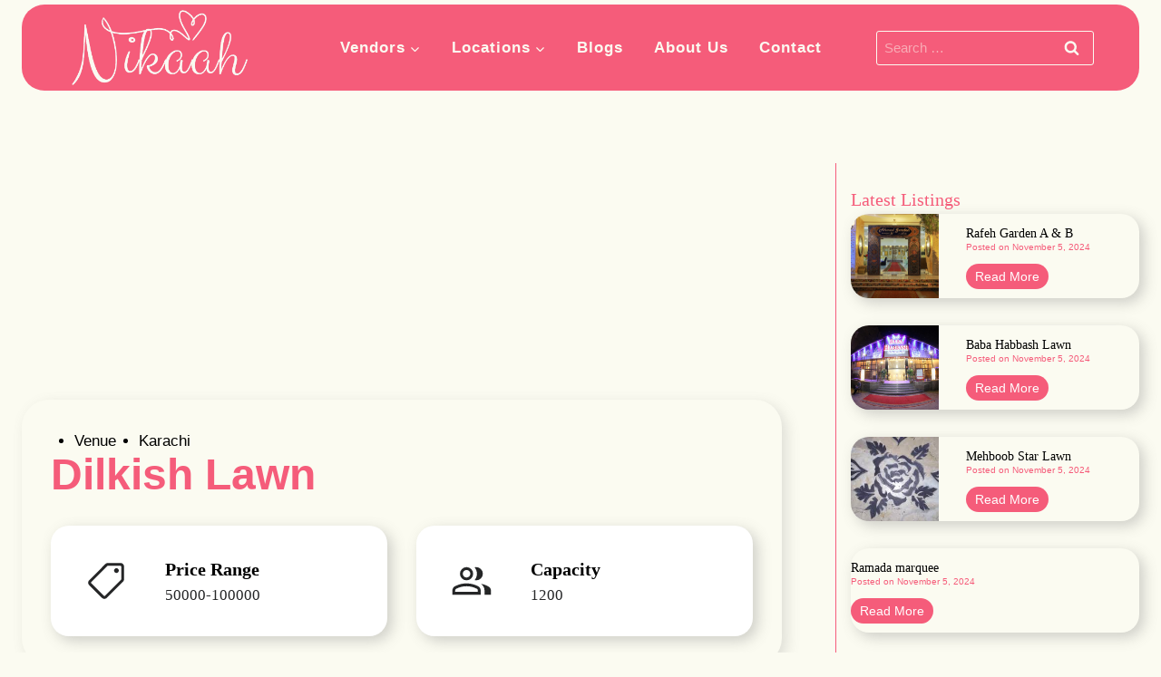

--- FILE ---
content_type: text/html; charset=UTF-8
request_url: https://nikaah.pk/listing/dilkish-lawn/
body_size: 30945
content:
<!doctype html><html lang="en-US" prefix="og: https://ogp.me/ns#" class="no-js" itemtype="https://schema.org/Blog" itemscope><head><script data-no-optimize="1">var litespeed_docref=sessionStorage.getItem("litespeed_docref");litespeed_docref&&(Object.defineProperty(document,"referrer",{get:function(){return litespeed_docref}}),sessionStorage.removeItem("litespeed_docref"));</script> <meta charset="UTF-8"><meta name="viewport" content="width=device-width, initial-scale=1, minimum-scale=1"><title>Dilkish Lawn - Nikaah.pk</title><meta name="description" content="Block 10 Gulberg Town, Karachi, Karachi City, Sindh"/><meta name="robots" content="follow, index, max-snippet:-1, max-video-preview:-1, max-image-preview:large"/><link rel="canonical" href="https://nikaah.pk/listing/dilkish-lawn/" /><meta property="og:locale" content="en_US" /><meta property="og:type" content="article" /><meta property="og:title" content="Dilkish Lawn - Nikaah.pk" /><meta property="og:description" content="Block 10 Gulberg Town, Karachi, Karachi City, Sindh" /><meta property="og:url" content="https://nikaah.pk/listing/dilkish-lawn/" /><meta property="og:site_name" content="Nikaah.pk" /><meta name="twitter:card" content="summary_large_image" /><meta name="twitter:title" content="Dilkish Lawn - Nikaah.pk" /><meta name="twitter:description" content="Block 10 Gulberg Town, Karachi, Karachi City, Sindh" /><link rel='dns-prefetch' href='//www.googletagmanager.com' /><link rel="alternate" type="application/rss+xml" title="Nikaah.pk &raquo; Feed" href="https://nikaah.pk/feed/" /><link rel="alternate" type="application/rss+xml" title="Nikaah.pk &raquo; Comments Feed" href="https://nikaah.pk/comments/feed/" /> <script type="litespeed/javascript">document.documentElement.classList.remove('no-js')</script> <link rel="alternate" type="application/rss+xml" title="Nikaah.pk &raquo; Dilkish Lawn Comments Feed" href="https://nikaah.pk/listing/dilkish-lawn/feed/" /><link rel="alternate" title="oEmbed (JSON)" type="application/json+oembed" href="https://nikaah.pk/wp-json/oembed/1.0/embed?url=https%3A%2F%2Fnikaah.pk%2Flisting%2Fdilkish-lawn%2F" /><link rel="alternate" title="oEmbed (XML)" type="text/xml+oembed" href="https://nikaah.pk/wp-json/oembed/1.0/embed?url=https%3A%2F%2Fnikaah.pk%2Flisting%2Fdilkish-lawn%2F&#038;format=xml" /><style id='wp-img-auto-sizes-contain-inline-css'>img:is([sizes=auto i],[sizes^="auto," i]){contain-intrinsic-size:3000px 1500px}
/*# sourceURL=wp-img-auto-sizes-contain-inline-css */</style><link data-optimized="2" rel="stylesheet" href="https://nikaah.pk/wp-content/litespeed/css/fbc63d10013e94de6a228f6df2913130.css?ver=b818a" /><style id='kadence-blocks-advancedheading-inline-css'>.wp-block-kadence-advancedheading mark{background:transparent;border-style:solid;border-width:0}.wp-block-kadence-advancedheading mark.kt-highlight{color:#f76a0c;}.kb-adv-heading-icon{display: inline-flex;justify-content: center;align-items: center;} .is-layout-constrained > .kb-advanced-heading-link {display: block;}.single-content .kadence-advanced-heading-wrapper h1, .single-content .kadence-advanced-heading-wrapper h2, .single-content .kadence-advanced-heading-wrapper h3, .single-content .kadence-advanced-heading-wrapper h4, .single-content .kadence-advanced-heading-wrapper h5, .single-content .kadence-advanced-heading-wrapper h6 {margin: 1.5em 0 .5em;}.single-content .kadence-advanced-heading-wrapper+* { margin-top:0;}.kb-screen-reader-text{position:absolute;width:1px;height:1px;padding:0;margin:-1px;overflow:hidden;clip:rect(0,0,0,0);}
/*# sourceURL=kadence-blocks-advancedheading-inline-css */</style><link rel="preload" href="https://nikaah.pk/wp-includes/css/dist/block-library/style.min.css" as="style" id="wp-block-library" media="all" onload="this.onload=null;this.rel='stylesheet'"><noscript><link rel='stylesheet' id='wp-block-library-css' href='https://nikaah.pk/wp-includes/css/dist/block-library/style.min.css' media='all' />
</noscript><style id='wp-block-button-inline-css'>.wp-block-button__link{align-content:center;box-sizing:border-box;cursor:pointer;display:inline-block;height:100%;text-align:center;word-break:break-word}.wp-block-button__link.aligncenter{text-align:center}.wp-block-button__link.alignright{text-align:right}:where(.wp-block-button__link){border-radius:9999px;box-shadow:none;padding:calc(.667em + 2px) calc(1.333em + 2px);text-decoration:none}.wp-block-button[style*=text-decoration] .wp-block-button__link{text-decoration:inherit}.wp-block-buttons>.wp-block-button.has-custom-width{max-width:none}.wp-block-buttons>.wp-block-button.has-custom-width .wp-block-button__link{width:100%}.wp-block-buttons>.wp-block-button.has-custom-font-size .wp-block-button__link{font-size:inherit}.wp-block-buttons>.wp-block-button.wp-block-button__width-25{width:calc(25% - var(--wp--style--block-gap, .5em)*.75)}.wp-block-buttons>.wp-block-button.wp-block-button__width-50{width:calc(50% - var(--wp--style--block-gap, .5em)*.5)}.wp-block-buttons>.wp-block-button.wp-block-button__width-75{width:calc(75% - var(--wp--style--block-gap, .5em)*.25)}.wp-block-buttons>.wp-block-button.wp-block-button__width-100{flex-basis:100%;width:100%}.wp-block-buttons.is-vertical>.wp-block-button.wp-block-button__width-25{width:25%}.wp-block-buttons.is-vertical>.wp-block-button.wp-block-button__width-50{width:50%}.wp-block-buttons.is-vertical>.wp-block-button.wp-block-button__width-75{width:75%}.wp-block-button.is-style-squared,.wp-block-button__link.wp-block-button.is-style-squared{border-radius:0}.wp-block-button.no-border-radius,.wp-block-button__link.no-border-radius{border-radius:0!important}:root :where(.wp-block-button .wp-block-button__link.is-style-outline),:root :where(.wp-block-button.is-style-outline>.wp-block-button__link){border:2px solid;padding:.667em 1.333em}:root :where(.wp-block-button .wp-block-button__link.is-style-outline:not(.has-text-color)),:root :where(.wp-block-button.is-style-outline>.wp-block-button__link:not(.has-text-color)){color:currentColor}:root :where(.wp-block-button .wp-block-button__link.is-style-outline:not(.has-background)),:root :where(.wp-block-button.is-style-outline>.wp-block-button__link:not(.has-background)){background-color:initial;background-image:none}
/*# sourceURL=https://nikaah.pk/wp-includes/blocks/button/style.min.css */</style><style id='wp-block-post-comments-form-inline-css'>:where(.wp-block-post-comments-form input:not([type=submit])),:where(.wp-block-post-comments-form textarea){border:1px solid #949494;font-family:inherit;font-size:1em}:where(.wp-block-post-comments-form input:where(:not([type=submit]):not([type=checkbox]))),:where(.wp-block-post-comments-form textarea){padding:calc(.667em + 2px)}.wp-block-post-comments-form{box-sizing:border-box}.wp-block-post-comments-form[style*=font-weight] :where(.comment-reply-title){font-weight:inherit}.wp-block-post-comments-form[style*=font-family] :where(.comment-reply-title){font-family:inherit}.wp-block-post-comments-form[class*=-font-size] :where(.comment-reply-title),.wp-block-post-comments-form[style*=font-size] :where(.comment-reply-title){font-size:inherit}.wp-block-post-comments-form[style*=line-height] :where(.comment-reply-title){line-height:inherit}.wp-block-post-comments-form[style*=font-style] :where(.comment-reply-title){font-style:inherit}.wp-block-post-comments-form[style*=letter-spacing] :where(.comment-reply-title){letter-spacing:inherit}.wp-block-post-comments-form :where(input[type=submit]){box-shadow:none;cursor:pointer;display:inline-block;overflow-wrap:break-word;text-align:center}.wp-block-post-comments-form .comment-form input:not([type=submit]):not([type=checkbox]):not([type=hidden]),.wp-block-post-comments-form .comment-form textarea{box-sizing:border-box;display:block;width:100%}.wp-block-post-comments-form .comment-form-author label,.wp-block-post-comments-form .comment-form-email label,.wp-block-post-comments-form .comment-form-url label{display:block;margin-bottom:.25em}.wp-block-post-comments-form .comment-form-cookies-consent{display:flex;gap:.25em}.wp-block-post-comments-form .comment-form-cookies-consent #wp-comment-cookies-consent{margin-top:.35em}.wp-block-post-comments-form .comment-reply-title{margin-bottom:0}.wp-block-post-comments-form .comment-reply-title :where(small){font-size:var(--wp--preset--font-size--medium,smaller);margin-left:.5em}
/*# sourceURL=https://nikaah.pk/wp-includes/blocks/post-comments-form/style.min.css */</style><style id='wp-block-buttons-inline-css'>.wp-block-buttons{box-sizing:border-box}.wp-block-buttons.is-vertical{flex-direction:column}.wp-block-buttons.is-vertical>.wp-block-button:last-child{margin-bottom:0}.wp-block-buttons>.wp-block-button{display:inline-block;margin:0}.wp-block-buttons.is-content-justification-left{justify-content:flex-start}.wp-block-buttons.is-content-justification-left.is-vertical{align-items:flex-start}.wp-block-buttons.is-content-justification-center{justify-content:center}.wp-block-buttons.is-content-justification-center.is-vertical{align-items:center}.wp-block-buttons.is-content-justification-right{justify-content:flex-end}.wp-block-buttons.is-content-justification-right.is-vertical{align-items:flex-end}.wp-block-buttons.is-content-justification-space-between{justify-content:space-between}.wp-block-buttons.aligncenter{text-align:center}.wp-block-buttons:not(.is-content-justification-space-between,.is-content-justification-right,.is-content-justification-left,.is-content-justification-center) .wp-block-button.aligncenter{margin-left:auto;margin-right:auto;width:100%}.wp-block-buttons[style*=text-decoration] .wp-block-button,.wp-block-buttons[style*=text-decoration] .wp-block-button__link{text-decoration:inherit}.wp-block-buttons.has-custom-font-size .wp-block-button__link{font-size:inherit}.wp-block-buttons .wp-block-button__link{width:100%}.wp-block-button.aligncenter{text-align:center}
/*# sourceURL=https://nikaah.pk/wp-includes/blocks/buttons/style.min.css */</style><style id='wp-block-paragraph-inline-css'>.is-small-text{font-size:.875em}.is-regular-text{font-size:1em}.is-large-text{font-size:2.25em}.is-larger-text{font-size:3em}.has-drop-cap:not(:focus):first-letter{float:left;font-size:8.4em;font-style:normal;font-weight:100;line-height:.68;margin:.05em .1em 0 0;text-transform:uppercase}body.rtl .has-drop-cap:not(:focus):first-letter{float:none;margin-left:.1em}p.has-drop-cap.has-background{overflow:hidden}:root :where(p.has-background){padding:1.25em 2.375em}:where(p.has-text-color:not(.has-link-color)) a{color:inherit}p.has-text-align-left[style*="writing-mode:vertical-lr"],p.has-text-align-right[style*="writing-mode:vertical-rl"]{rotate:180deg}
/*# sourceURL=https://nikaah.pk/wp-includes/blocks/paragraph/style.min.css */</style><style id='wp-block-separator-inline-css'>@charset "UTF-8";.wp-block-separator{border:none;border-top:2px solid}:root :where(.wp-block-separator.is-style-dots){height:auto;line-height:1;text-align:center}:root :where(.wp-block-separator.is-style-dots):before{color:currentColor;content:"···";font-family:serif;font-size:1.5em;letter-spacing:2em;padding-left:2em}.wp-block-separator.is-style-dots{background:none!important;border:none!important}
/*# sourceURL=https://nikaah.pk/wp-includes/blocks/separator/style.min.css */</style><style id='global-styles-inline-css'>:root{--wp--preset--aspect-ratio--square: 1;--wp--preset--aspect-ratio--4-3: 4/3;--wp--preset--aspect-ratio--3-4: 3/4;--wp--preset--aspect-ratio--3-2: 3/2;--wp--preset--aspect-ratio--2-3: 2/3;--wp--preset--aspect-ratio--16-9: 16/9;--wp--preset--aspect-ratio--9-16: 9/16;--wp--preset--color--black: #000000;--wp--preset--color--cyan-bluish-gray: #abb8c3;--wp--preset--color--white: #ffffff;--wp--preset--color--pale-pink: #f78da7;--wp--preset--color--vivid-red: #cf2e2e;--wp--preset--color--luminous-vivid-orange: #ff6900;--wp--preset--color--luminous-vivid-amber: #fcb900;--wp--preset--color--light-green-cyan: #7bdcb5;--wp--preset--color--vivid-green-cyan: #00d084;--wp--preset--color--pale-cyan-blue: #8ed1fc;--wp--preset--color--vivid-cyan-blue: #0693e3;--wp--preset--color--vivid-purple: #9b51e0;--wp--preset--color--theme-palette-1: var(--global-palette1);--wp--preset--color--theme-palette-2: var(--global-palette2);--wp--preset--color--theme-palette-3: var(--global-palette3);--wp--preset--color--theme-palette-4: var(--global-palette4);--wp--preset--color--theme-palette-5: var(--global-palette5);--wp--preset--color--theme-palette-6: var(--global-palette6);--wp--preset--color--theme-palette-7: var(--global-palette7);--wp--preset--color--theme-palette-8: var(--global-palette8);--wp--preset--color--theme-palette-9: var(--global-palette9);--wp--preset--gradient--vivid-cyan-blue-to-vivid-purple: linear-gradient(135deg,rgb(6,147,227) 0%,rgb(155,81,224) 100%);--wp--preset--gradient--light-green-cyan-to-vivid-green-cyan: linear-gradient(135deg,rgb(122,220,180) 0%,rgb(0,208,130) 100%);--wp--preset--gradient--luminous-vivid-amber-to-luminous-vivid-orange: linear-gradient(135deg,rgb(252,185,0) 0%,rgb(255,105,0) 100%);--wp--preset--gradient--luminous-vivid-orange-to-vivid-red: linear-gradient(135deg,rgb(255,105,0) 0%,rgb(207,46,46) 100%);--wp--preset--gradient--very-light-gray-to-cyan-bluish-gray: linear-gradient(135deg,rgb(238,238,238) 0%,rgb(169,184,195) 100%);--wp--preset--gradient--cool-to-warm-spectrum: linear-gradient(135deg,rgb(74,234,220) 0%,rgb(151,120,209) 20%,rgb(207,42,186) 40%,rgb(238,44,130) 60%,rgb(251,105,98) 80%,rgb(254,248,76) 100%);--wp--preset--gradient--blush-light-purple: linear-gradient(135deg,rgb(255,206,236) 0%,rgb(152,150,240) 100%);--wp--preset--gradient--blush-bordeaux: linear-gradient(135deg,rgb(254,205,165) 0%,rgb(254,45,45) 50%,rgb(107,0,62) 100%);--wp--preset--gradient--luminous-dusk: linear-gradient(135deg,rgb(255,203,112) 0%,rgb(199,81,192) 50%,rgb(65,88,208) 100%);--wp--preset--gradient--pale-ocean: linear-gradient(135deg,rgb(255,245,203) 0%,rgb(182,227,212) 50%,rgb(51,167,181) 100%);--wp--preset--gradient--electric-grass: linear-gradient(135deg,rgb(202,248,128) 0%,rgb(113,206,126) 100%);--wp--preset--gradient--midnight: linear-gradient(135deg,rgb(2,3,129) 0%,rgb(40,116,252) 100%);--wp--preset--font-size--small: var(--global-font-size-small);--wp--preset--font-size--medium: var(--global-font-size-medium);--wp--preset--font-size--large: var(--global-font-size-large);--wp--preset--font-size--x-large: 42px;--wp--preset--font-size--larger: var(--global-font-size-larger);--wp--preset--font-size--xxlarge: var(--global-font-size-xxlarge);--wp--preset--spacing--20: 0.44rem;--wp--preset--spacing--30: 0.67rem;--wp--preset--spacing--40: 1rem;--wp--preset--spacing--50: 1.5rem;--wp--preset--spacing--60: 2.25rem;--wp--preset--spacing--70: 3.38rem;--wp--preset--spacing--80: 5.06rem;--wp--preset--shadow--natural: 6px 6px 9px rgba(0, 0, 0, 0.2);--wp--preset--shadow--deep: 12px 12px 50px rgba(0, 0, 0, 0.4);--wp--preset--shadow--sharp: 6px 6px 0px rgba(0, 0, 0, 0.2);--wp--preset--shadow--outlined: 6px 6px 0px -3px rgb(255, 255, 255), 6px 6px rgb(0, 0, 0);--wp--preset--shadow--crisp: 6px 6px 0px rgb(0, 0, 0);}:where(.is-layout-flex){gap: 0.5em;}:where(.is-layout-grid){gap: 0.5em;}body .is-layout-flex{display: flex;}.is-layout-flex{flex-wrap: wrap;align-items: center;}.is-layout-flex > :is(*, div){margin: 0;}body .is-layout-grid{display: grid;}.is-layout-grid > :is(*, div){margin: 0;}:where(.wp-block-columns.is-layout-flex){gap: 2em;}:where(.wp-block-columns.is-layout-grid){gap: 2em;}:where(.wp-block-post-template.is-layout-flex){gap: 1.25em;}:where(.wp-block-post-template.is-layout-grid){gap: 1.25em;}.has-black-color{color: var(--wp--preset--color--black) !important;}.has-cyan-bluish-gray-color{color: var(--wp--preset--color--cyan-bluish-gray) !important;}.has-white-color{color: var(--wp--preset--color--white) !important;}.has-pale-pink-color{color: var(--wp--preset--color--pale-pink) !important;}.has-vivid-red-color{color: var(--wp--preset--color--vivid-red) !important;}.has-luminous-vivid-orange-color{color: var(--wp--preset--color--luminous-vivid-orange) !important;}.has-luminous-vivid-amber-color{color: var(--wp--preset--color--luminous-vivid-amber) !important;}.has-light-green-cyan-color{color: var(--wp--preset--color--light-green-cyan) !important;}.has-vivid-green-cyan-color{color: var(--wp--preset--color--vivid-green-cyan) !important;}.has-pale-cyan-blue-color{color: var(--wp--preset--color--pale-cyan-blue) !important;}.has-vivid-cyan-blue-color{color: var(--wp--preset--color--vivid-cyan-blue) !important;}.has-vivid-purple-color{color: var(--wp--preset--color--vivid-purple) !important;}.has-black-background-color{background-color: var(--wp--preset--color--black) !important;}.has-cyan-bluish-gray-background-color{background-color: var(--wp--preset--color--cyan-bluish-gray) !important;}.has-white-background-color{background-color: var(--wp--preset--color--white) !important;}.has-pale-pink-background-color{background-color: var(--wp--preset--color--pale-pink) !important;}.has-vivid-red-background-color{background-color: var(--wp--preset--color--vivid-red) !important;}.has-luminous-vivid-orange-background-color{background-color: var(--wp--preset--color--luminous-vivid-orange) !important;}.has-luminous-vivid-amber-background-color{background-color: var(--wp--preset--color--luminous-vivid-amber) !important;}.has-light-green-cyan-background-color{background-color: var(--wp--preset--color--light-green-cyan) !important;}.has-vivid-green-cyan-background-color{background-color: var(--wp--preset--color--vivid-green-cyan) !important;}.has-pale-cyan-blue-background-color{background-color: var(--wp--preset--color--pale-cyan-blue) !important;}.has-vivid-cyan-blue-background-color{background-color: var(--wp--preset--color--vivid-cyan-blue) !important;}.has-vivid-purple-background-color{background-color: var(--wp--preset--color--vivid-purple) !important;}.has-black-border-color{border-color: var(--wp--preset--color--black) !important;}.has-cyan-bluish-gray-border-color{border-color: var(--wp--preset--color--cyan-bluish-gray) !important;}.has-white-border-color{border-color: var(--wp--preset--color--white) !important;}.has-pale-pink-border-color{border-color: var(--wp--preset--color--pale-pink) !important;}.has-vivid-red-border-color{border-color: var(--wp--preset--color--vivid-red) !important;}.has-luminous-vivid-orange-border-color{border-color: var(--wp--preset--color--luminous-vivid-orange) !important;}.has-luminous-vivid-amber-border-color{border-color: var(--wp--preset--color--luminous-vivid-amber) !important;}.has-light-green-cyan-border-color{border-color: var(--wp--preset--color--light-green-cyan) !important;}.has-vivid-green-cyan-border-color{border-color: var(--wp--preset--color--vivid-green-cyan) !important;}.has-pale-cyan-blue-border-color{border-color: var(--wp--preset--color--pale-cyan-blue) !important;}.has-vivid-cyan-blue-border-color{border-color: var(--wp--preset--color--vivid-cyan-blue) !important;}.has-vivid-purple-border-color{border-color: var(--wp--preset--color--vivid-purple) !important;}.has-vivid-cyan-blue-to-vivid-purple-gradient-background{background: var(--wp--preset--gradient--vivid-cyan-blue-to-vivid-purple) !important;}.has-light-green-cyan-to-vivid-green-cyan-gradient-background{background: var(--wp--preset--gradient--light-green-cyan-to-vivid-green-cyan) !important;}.has-luminous-vivid-amber-to-luminous-vivid-orange-gradient-background{background: var(--wp--preset--gradient--luminous-vivid-amber-to-luminous-vivid-orange) !important;}.has-luminous-vivid-orange-to-vivid-red-gradient-background{background: var(--wp--preset--gradient--luminous-vivid-orange-to-vivid-red) !important;}.has-very-light-gray-to-cyan-bluish-gray-gradient-background{background: var(--wp--preset--gradient--very-light-gray-to-cyan-bluish-gray) !important;}.has-cool-to-warm-spectrum-gradient-background{background: var(--wp--preset--gradient--cool-to-warm-spectrum) !important;}.has-blush-light-purple-gradient-background{background: var(--wp--preset--gradient--blush-light-purple) !important;}.has-blush-bordeaux-gradient-background{background: var(--wp--preset--gradient--blush-bordeaux) !important;}.has-luminous-dusk-gradient-background{background: var(--wp--preset--gradient--luminous-dusk) !important;}.has-pale-ocean-gradient-background{background: var(--wp--preset--gradient--pale-ocean) !important;}.has-electric-grass-gradient-background{background: var(--wp--preset--gradient--electric-grass) !important;}.has-midnight-gradient-background{background: var(--wp--preset--gradient--midnight) !important;}.has-small-font-size{font-size: var(--wp--preset--font-size--small) !important;}.has-medium-font-size{font-size: var(--wp--preset--font-size--medium) !important;}.has-large-font-size{font-size: var(--wp--preset--font-size--large) !important;}.has-x-large-font-size{font-size: var(--wp--preset--font-size--x-large) !important;}
/*# sourceURL=global-styles-inline-css */</style><style id='classic-theme-styles-inline-css'>/*! This file is auto-generated */
.wp-block-button__link{color:#fff;background-color:#32373c;border-radius:9999px;box-shadow:none;text-decoration:none;padding:calc(.667em + 2px) calc(1.333em + 2px);font-size:1.125em}.wp-block-file__button{background:#32373c;color:#fff;text-decoration:none}
/*# sourceURL=/wp-includes/css/classic-themes.min.css */</style><style id='kadence-global-inline-css'>/* Kadence Base CSS */
:root{--global-palette1:#f55c7a;--global-palette2:#ff718d;--global-palette3:#000000;--global-palette4:#18191b;--global-palette5:#252627;--global-palette6:#686868;--global-palette7:#fcf5eb;--global-palette8:#fbfbf1;--global-palette9:#ffffff;--global-palette9rgb:255, 255, 255;--global-palette-highlight:var(--global-palette1);--global-palette-highlight-alt:var(--global-palette2);--global-palette-highlight-alt2:var(--global-palette9);--global-palette-btn-bg:var(--global-palette1);--global-palette-btn-bg-hover:var(--global-palette2);--global-palette-btn:var(--global-palette8);--global-palette-btn-hover:var(--global-palette8);--global-body-font-family:Roboto, sans-serif;--global-heading-font-family:Montserrat, sans-serif;--global-primary-nav-font-family:Montserrat, sans-serif;--global-fallback-font:sans-serif;--global-display-fallback-font:sans-serif;--global-content-width:1290px;--global-content-wide-width:calc(1290px + 230px);--global-content-narrow-width:842px;--global-content-edge-padding:1.5rem;--global-content-boxed-padding:2rem;--global-calc-content-width:calc(1290px - var(--global-content-edge-padding) - var(--global-content-edge-padding) );--wp--style--global--content-size:var(--global-calc-content-width);}.wp-site-blocks{--global-vw:calc( 100vw - ( 0.5 * var(--scrollbar-offset)));}body{background:var(--global-palette8);}body, input, select, optgroup, textarea{font-style:normal;font-weight:normal;font-size:17px;line-height:1.6;font-family:var(--global-body-font-family);color:#000000;}.content-bg, body.content-style-unboxed .site{background:var(--global-palette9);}@media all and (max-width: 767px){body{font-size:16px;line-height:1.3;}}h1,h2,h3,h4,h5,h6{font-family:var(--global-heading-font-family);}h1{font-style:normal;font-weight:600;font-size:32px;line-height:1.5;font-family:Montserrat, sans-serif;color:#000000;}h2{font-style:normal;font-weight:600;font-size:28px;line-height:1.5;font-family:Montserrat, sans-serif;color:#000000;}h3{font-style:normal;font-weight:600;font-size:24px;line-height:1.5;font-family:Montserrat, sans-serif;color:#000000;}h4{font-style:normal;font-weight:600;font-size:22px;line-height:1.5;font-family:Montserrat, sans-serif;color:var(--global-palette4);}h5{font-style:normal;font-weight:600;font-size:20px;line-height:1.5;font-family:Montserrat, sans-serif;color:var(--global-palette4);}h6{font-style:normal;font-weight:600;font-size:18px;line-height:1.5;font-family:Montserrat, sans-serif;color:var(--global-palette5);}.entry-hero h1{font-style:normal;font-weight:500;font-family:Montserrat, sans-serif;}@media all and (max-width: 767px){h1{font-size:28px;line-height:1.3;}h2{font-size:24px;line-height:1.3;}h3{font-size:20px;line-height:1.3;}h4{font-size:18px;line-height:1.3;}h5{font-size:16px;line-height:1.3;}h6{font-size:16px;line-height:1.3;}}.entry-hero .kadence-breadcrumbs{max-width:1290px;}.site-container, .site-header-row-layout-contained, .site-footer-row-layout-contained, .entry-hero-layout-contained, .comments-area, .alignfull > .wp-block-cover__inner-container, .alignwide > .wp-block-cover__inner-container{max-width:var(--global-content-width);}.content-width-narrow .content-container.site-container, .content-width-narrow .hero-container.site-container{max-width:var(--global-content-narrow-width);}@media all and (min-width: 1520px){.wp-site-blocks .content-container  .alignwide{margin-left:-115px;margin-right:-115px;width:unset;max-width:unset;}}@media all and (min-width: 1102px){.content-width-narrow .wp-site-blocks .content-container .alignwide{margin-left:-130px;margin-right:-130px;width:unset;max-width:unset;}}.content-style-boxed .wp-site-blocks .entry-content .alignwide{margin-left:calc( -1 * var( --global-content-boxed-padding ) );margin-right:calc( -1 * var( --global-content-boxed-padding ) );}.content-area{margin-top:5rem;margin-bottom:5rem;}@media all and (max-width: 1024px){.content-area{margin-top:3rem;margin-bottom:3rem;}}@media all and (max-width: 767px){.content-area{margin-top:2rem;margin-bottom:2rem;}}@media all and (max-width: 1024px){:root{--global-content-boxed-padding:2rem;}}@media all and (max-width: 767px){:root{--global-content-boxed-padding:1.5rem;}}.entry-content-wrap{padding:2rem;}@media all and (max-width: 1024px){.entry-content-wrap{padding:2rem;}}@media all and (max-width: 767px){.entry-content-wrap{padding:1.5rem;}}.entry.single-entry{box-shadow:0px 15px 15px -10px rgba(0,0,0,0.05);}.entry.loop-entry{box-shadow:0px 15px 15px -10px rgba(0,0,0,0.05);}.loop-entry .entry-content-wrap{padding:2rem;}@media all and (max-width: 1024px){.loop-entry .entry-content-wrap{padding:2rem;}}@media all and (max-width: 767px){.loop-entry .entry-content-wrap{padding:1.5rem;}}.primary-sidebar.widget-area .widget{margin-bottom:1.5em;color:var(--global-palette4);}.primary-sidebar.widget-area .widget-title{font-weight:700;font-size:20px;line-height:1.5;color:var(--global-palette3);}button, .button, .wp-block-button__link, input[type="button"], input[type="reset"], input[type="submit"], .fl-button, .elementor-button-wrapper .elementor-button, .wc-block-components-checkout-place-order-button, .wc-block-cart__submit{border-radius:100px;box-shadow:0px 0px 0px -7px rgba(0,0,0,0);}button:hover, button:focus, button:active, .button:hover, .button:focus, .button:active, .wp-block-button__link:hover, .wp-block-button__link:focus, .wp-block-button__link:active, input[type="button"]:hover, input[type="button"]:focus, input[type="button"]:active, input[type="reset"]:hover, input[type="reset"]:focus, input[type="reset"]:active, input[type="submit"]:hover, input[type="submit"]:focus, input[type="submit"]:active, .elementor-button-wrapper .elementor-button:hover, .elementor-button-wrapper .elementor-button:focus, .elementor-button-wrapper .elementor-button:active, .wc-block-cart__submit:hover{box-shadow:0px 15px 25px -7px rgba(0,0,0,0.1);}.kb-button.kb-btn-global-outline.kb-btn-global-inherit{padding-top:calc(px - 2px);padding-right:calc(px - 2px);padding-bottom:calc(px - 2px);padding-left:calc(px - 2px);}@media all and (min-width: 1025px){.transparent-header .entry-hero .entry-hero-container-inner{padding-top:80px;}}@media all and (max-width: 1024px){.mobile-transparent-header .entry-hero .entry-hero-container-inner{padding-top:80px;}}@media all and (max-width: 767px){.mobile-transparent-header .entry-hero .entry-hero-container-inner{padding-top:80px;}}.loop-entry.type-post h2.entry-title{font-style:normal;font-size:24px;line-height:1.3;color:var(--global-palette4);}@media all and (max-width: 767px){.loop-entry.type-post h2.entry-title{font-size:20px;}}body.single-listing{background:var(--global-palette8);}
/* Kadence Header CSS */
@media all and (max-width: 1024px){.mobile-transparent-header #masthead{position:absolute;left:0px;right:0px;z-index:100;}.kadence-scrollbar-fixer.mobile-transparent-header #masthead{right:var(--scrollbar-offset,0);}.mobile-transparent-header #masthead, .mobile-transparent-header .site-top-header-wrap .site-header-row-container-inner, .mobile-transparent-header .site-main-header-wrap .site-header-row-container-inner, .mobile-transparent-header .site-bottom-header-wrap .site-header-row-container-inner{background:transparent;}.site-header-row-tablet-layout-fullwidth, .site-header-row-tablet-layout-standard{padding:0px;}}@media all and (min-width: 1025px){.transparent-header #masthead{position:absolute;left:0px;right:0px;z-index:100;}.transparent-header.kadence-scrollbar-fixer #masthead{right:var(--scrollbar-offset,0);}.transparent-header #masthead, .transparent-header .site-top-header-wrap .site-header-row-container-inner, .transparent-header .site-main-header-wrap .site-header-row-container-inner, .transparent-header .site-bottom-header-wrap .site-header-row-container-inner{background:transparent;}}.site-branding a.brand img{max-width:200px;}.site-branding a.brand img.svg-logo-image{width:200px;}@media all and (max-width: 767px){.site-branding a.brand img{max-width:150px;}.site-branding a.brand img.svg-logo-image{width:150px;}}.site-branding{padding:0px 0px 0px 0px;}#masthead, #masthead .kadence-sticky-header.item-is-fixed:not(.item-at-start):not(.site-header-row-container):not(.site-main-header-wrap), #masthead .kadence-sticky-header.item-is-fixed:not(.item-at-start) > .site-header-row-container-inner{background:var(--global-palette8);}.site-main-header-wrap .site-header-row-container-inner{background:var(--global-palette1);}.site-main-header-inner-wrap{min-height:80px;}.site-main-header-wrap .site-header-row-container-inner>.site-container{padding:5px 50px 5px 50px;}@media all and (max-width: 767px){.site-main-header-wrap .site-header-row-container-inner>.site-container{padding:0px 10px 0px 10px;}}.header-navigation[class*="header-navigation-style-underline"] .header-menu-container.primary-menu-container>ul>li>a:after{width:calc( 100% - 2em);}.main-navigation .primary-menu-container > ul > li.menu-item > a{padding-left:calc(2em / 2);padding-right:calc(2em / 2);padding-top:0.6em;padding-bottom:0.6em;color:var(--global-palette8);}.main-navigation .primary-menu-container > ul > li.menu-item .dropdown-nav-special-toggle{right:calc(2em / 2);}.main-navigation .primary-menu-container > ul li.menu-item > a{font-style:normal;font-weight:600;letter-spacing:1px;font-family:var(--global-primary-nav-font-family);}.main-navigation .primary-menu-container > ul > li.menu-item > a:hover{color:var(--global-palette8);}.main-navigation .primary-menu-container > ul > li.menu-item.current-menu-item > a{color:var(--global-palette8);}.header-navigation .header-menu-container ul ul.sub-menu, .header-navigation .header-menu-container ul ul.submenu{background:var(--global-palette1);box-shadow:0px 2px 13px 0px rgba(0,0,0,0.1);}.header-navigation .header-menu-container ul ul li.menu-item, .header-menu-container ul.menu > li.kadence-menu-mega-enabled > ul > li.menu-item > a{border-bottom:1px solid var(--global-palette8);}.header-navigation .header-menu-container ul ul li.menu-item > a{width:200px;padding-top:1em;padding-bottom:1em;color:var(--global-palette8);font-style:normal;font-weight:600;font-size:16px;font-family:Montserrat, sans-serif;}.header-navigation .header-menu-container ul ul li.menu-item > a:hover{color:var(--global-palette2);background:rgba(255,113,141,0);}.header-navigation .header-menu-container ul ul li.menu-item.current-menu-item > a{color:var(--global-palette8);background:rgba(255,113,141,0);}.mobile-toggle-open-container .menu-toggle-open, .mobile-toggle-open-container .menu-toggle-open:focus{color:var(--global-palette8);padding:0.4em 0.6em 0.4em 0.6em;font-size:14px;}.mobile-toggle-open-container .menu-toggle-open.menu-toggle-style-bordered{border:1px solid currentColor;}.mobile-toggle-open-container .menu-toggle-open .menu-toggle-icon{font-size:20px;}.mobile-toggle-open-container .menu-toggle-open:hover, .mobile-toggle-open-container .menu-toggle-open:focus-visible{color:var(--global-palette8);background:var(--global-palette2);}.mobile-navigation ul li{font-style:normal;font-weight:600;font-size:16px;font-family:Montserrat, sans-serif;}.mobile-navigation ul li a{padding-top:1em;padding-bottom:1em;}.mobile-navigation ul li > a, .mobile-navigation ul li.menu-item-has-children > .drawer-nav-drop-wrap{color:var(--global-palette8);}.mobile-navigation ul li > a:hover, .mobile-navigation ul li.menu-item-has-children > .drawer-nav-drop-wrap:hover{background:var(--global-palette2);color:var(--global-palette8);}.mobile-navigation ul li.current-menu-item > a, .mobile-navigation ul li.current-menu-item.menu-item-has-children > .drawer-nav-drop-wrap{background:var(--global-palette2);color:var(--global-palette8);}.mobile-navigation ul li.menu-item-has-children .drawer-nav-drop-wrap, .mobile-navigation ul li:not(.menu-item-has-children) a{border-bottom:1px solid var(--global-palette8);}.mobile-navigation:not(.drawer-navigation-parent-toggle-true) ul li.menu-item-has-children .drawer-nav-drop-wrap button{border-left:1px solid var(--global-palette8);}#mobile-drawer .drawer-inner, #mobile-drawer.popup-drawer-layout-fullwidth.popup-drawer-animation-slice .pop-portion-bg, #mobile-drawer.popup-drawer-layout-fullwidth.popup-drawer-animation-slice.pop-animated.show-drawer .drawer-inner{background:var(--global-palette1);}#mobile-drawer .drawer-header .drawer-toggle{padding:0.6em 0.15em 0.6em 0.15em;font-size:24px;}
/* Kadence Pro Header CSS */
.header-navigation-dropdown-direction-left ul ul.submenu, .header-navigation-dropdown-direction-left ul ul.sub-menu{right:0px;left:auto;}.rtl .header-navigation-dropdown-direction-right ul ul.submenu, .rtl .header-navigation-dropdown-direction-right ul ul.sub-menu{left:0px;right:auto;}.header-account-button .nav-drop-title-wrap > .kadence-svg-iconset, .header-account-button > .kadence-svg-iconset{font-size:1.2em;}.site-header-item .header-account-button .nav-drop-title-wrap, .site-header-item .header-account-wrap > .header-account-button{display:flex;align-items:center;}.header-account-style-icon_label .header-account-label{padding-left:5px;}.header-account-style-label_icon .header-account-label{padding-right:5px;}.site-header-item .header-account-wrap .header-account-button{text-decoration:none;box-shadow:none;color:inherit;background:transparent;padding:0.6em 0em 0.6em 0em;}.header-mobile-account-wrap .header-account-button .nav-drop-title-wrap > .kadence-svg-iconset, .header-mobile-account-wrap .header-account-button > .kadence-svg-iconset{font-size:1.2em;}.header-mobile-account-wrap .header-account-button .nav-drop-title-wrap, .header-mobile-account-wrap > .header-account-button{display:flex;align-items:center;}.header-mobile-account-wrap.header-account-style-icon_label .header-account-label{padding-left:5px;}.header-mobile-account-wrap.header-account-style-label_icon .header-account-label{padding-right:5px;}.header-mobile-account-wrap .header-account-button{text-decoration:none;box-shadow:none;color:inherit;background:transparent;padding:0.6em 0em 0.6em 0em;}#login-drawer .drawer-inner .drawer-content{display:flex;justify-content:center;align-items:center;position:absolute;top:0px;bottom:0px;left:0px;right:0px;padding:0px;}#loginform p label{display:block;}#login-drawer #loginform{width:100%;}#login-drawer #loginform input{width:100%;}#login-drawer #loginform input[type="checkbox"]{width:auto;}#login-drawer .drawer-inner .drawer-header{position:relative;z-index:100;}#login-drawer .drawer-content_inner.widget_login_form_inner{padding:2em;width:100%;max-width:350px;border-radius:.25rem;background:var(--global-palette9);color:var(--global-palette4);}#login-drawer .lost_password a{color:var(--global-palette6);}#login-drawer .lost_password, #login-drawer .register-field{text-align:center;}#login-drawer .widget_login_form_inner p{margin-top:1.2em;margin-bottom:0em;}#login-drawer .widget_login_form_inner p:first-child{margin-top:0em;}#login-drawer .widget_login_form_inner label{margin-bottom:0.5em;}#login-drawer hr.register-divider{margin:1.2em 0;border-width:1px;}#login-drawer .register-field{font-size:90%;}@media all and (min-width: 1025px){#login-drawer hr.register-divider.hide-desktop{display:none;}#login-drawer p.register-field.hide-desktop{display:none;}}@media all and (max-width: 1024px){#login-drawer hr.register-divider.hide-mobile{display:none;}#login-drawer p.register-field.hide-mobile{display:none;}}@media all and (max-width: 767px){#login-drawer hr.register-divider.hide-mobile{display:none;}#login-drawer p.register-field.hide-mobile{display:none;}}.tertiary-navigation .tertiary-menu-container > ul > li.menu-item > a{padding-left:calc(1.2em / 2);padding-right:calc(1.2em / 2);padding-top:0.6em;padding-bottom:0.6em;color:var(--global-palette5);}.tertiary-navigation .tertiary-menu-container > ul > li.menu-item > a:hover{color:var(--global-palette-highlight);}.tertiary-navigation .tertiary-menu-container > ul > li.menu-item.current-menu-item > a{color:var(--global-palette3);}.header-navigation[class*="header-navigation-style-underline"] .header-menu-container.tertiary-menu-container>ul>li>a:after{width:calc( 100% - 1.2em);}.quaternary-navigation .quaternary-menu-container > ul > li.menu-item > a{padding-left:calc(1.2em / 2);padding-right:calc(1.2em / 2);padding-top:0.6em;padding-bottom:0.6em;color:var(--global-palette5);}.quaternary-navigation .quaternary-menu-container > ul > li.menu-item > a:hover{color:var(--global-palette-highlight);}.quaternary-navigation .quaternary-menu-container > ul > li.menu-item.current-menu-item > a{color:var(--global-palette3);}.header-navigation[class*="header-navigation-style-underline"] .header-menu-container.quaternary-menu-container>ul>li>a:after{width:calc( 100% - 1.2em);}#main-header .header-divider{border-right:1px solid var(--global-palette6);height:50%;}#main-header .header-divider2{border-right:1px solid var(--global-palette6);height:50%;}#main-header .header-divider3{border-right:1px solid var(--global-palette6);height:50%;}#mobile-header .header-mobile-divider, #mobile-drawer .header-mobile-divider{border-right:1px solid var(--global-palette6);height:50%;}#mobile-drawer .header-mobile-divider{border-top:1px solid var(--global-palette6);width:50%;}#mobile-header .header-mobile-divider2{border-right:1px solid var(--global-palette6);height:50%;}#mobile-drawer .header-mobile-divider2{border-top:1px solid var(--global-palette6);width:50%;}.header-item-search-bar form ::-webkit-input-placeholder{color:currentColor;opacity:0.5;}.header-item-search-bar form ::placeholder{color:currentColor;opacity:0.5;}.header-search-bar form{max-width:100%;width:240px;}.header-search-bar form input.search-field{font-style:normal;font-weight:500;font-size:15px;font-family:Montserrat, sans-serif;background:var(--global-palette1);border-color:var(--global-palette8);}.header-search-bar form input.search-field, .header-search-bar form .kadence-search-icon-wrap{color:var(--global-palette8);}.header-search-bar form input.search-field:focus{background:var(--global-palette1);border-color:var(--global-palette8);}.header-search-bar form input.search-field:focus, .header-search-bar form input.search-submit:hover ~ .kadence-search-icon-wrap, #main-header .header-search-bar form button[type="submit"]:hover ~ .kadence-search-icon-wrap{color:var(--global-palette8);}.header-mobile-search-bar form{max-width:calc(100vw - var(--global-sm-spacing) - var(--global-sm-spacing));width:240px;}.header-widget-lstyle-normal .header-widget-area-inner a:not(.button){text-decoration:underline;}.element-contact-inner-wrap{display:flex;flex-wrap:wrap;align-items:center;margin-top:-0.6em;margin-left:calc(-0.6em / 2);margin-right:calc(-0.6em / 2);}.element-contact-inner-wrap .header-contact-item{display:inline-flex;flex-wrap:wrap;align-items:center;margin-top:0.6em;margin-left:calc(0.6em / 2);margin-right:calc(0.6em / 2);}.element-contact-inner-wrap .header-contact-item .kadence-svg-iconset{font-size:1em;}.header-contact-item img{display:inline-block;}.header-contact-item .contact-label{margin-left:0.3em;}.rtl .header-contact-item .contact-label{margin-right:0.3em;margin-left:0px;}.header-mobile-contact-wrap .element-contact-inner-wrap{display:flex;flex-wrap:wrap;align-items:center;margin-top:-0.6em;margin-left:calc(-0.6em / 2);margin-right:calc(-0.6em / 2);}.header-mobile-contact-wrap .element-contact-inner-wrap .header-contact-item{display:inline-flex;flex-wrap:wrap;align-items:center;margin-top:0.6em;margin-left:calc(0.6em / 2);margin-right:calc(0.6em / 2);}.header-mobile-contact-wrap .element-contact-inner-wrap .header-contact-item .kadence-svg-iconset{font-size:1em;}#main-header .header-button2{border:2px none transparent;box-shadow:0px 0px 0px -7px rgba(0,0,0,0);}#main-header .header-button2:hover{box-shadow:0px 15px 25px -7px rgba(0,0,0,0.1);}.mobile-header-button2-wrap .mobile-header-button-inner-wrap .mobile-header-button2{border:2px none transparent;box-shadow:0px 0px 0px -7px rgba(0,0,0,0);}.mobile-header-button2-wrap .mobile-header-button-inner-wrap .mobile-header-button2:hover{box-shadow:0px 15px 25px -7px rgba(0,0,0,0.1);}#widget-drawer.popup-drawer-layout-fullwidth .drawer-content .header-widget2, #widget-drawer.popup-drawer-layout-sidepanel .drawer-inner{max-width:400px;}#widget-drawer.popup-drawer-layout-fullwidth .drawer-content .header-widget2{margin:0 auto;}.widget-toggle-open{display:flex;align-items:center;background:transparent;box-shadow:none;}.widget-toggle-open:hover, .widget-toggle-open:focus{border-color:currentColor;background:transparent;box-shadow:none;}.widget-toggle-open .widget-toggle-icon{display:flex;}.widget-toggle-open .widget-toggle-label{padding-right:5px;}.rtl .widget-toggle-open .widget-toggle-label{padding-left:5px;padding-right:0px;}.widget-toggle-open .widget-toggle-label:empty, .rtl .widget-toggle-open .widget-toggle-label:empty{padding-right:0px;padding-left:0px;}.widget-toggle-open-container .widget-toggle-open{color:var(--global-palette5);padding:0.4em 0.6em 0.4em 0.6em;font-size:14px;}.widget-toggle-open-container .widget-toggle-open.widget-toggle-style-bordered{border:1px solid currentColor;}.widget-toggle-open-container .widget-toggle-open .widget-toggle-icon{font-size:20px;}.widget-toggle-open-container .widget-toggle-open:hover, .widget-toggle-open-container .widget-toggle-open:focus{color:var(--global-palette-highlight);}#widget-drawer .header-widget-2style-normal a:not(.button){text-decoration:underline;}#widget-drawer .header-widget-2style-plain a:not(.button){text-decoration:none;}#widget-drawer .header-widget2 .widget-title{color:var(--global-palette9);}#widget-drawer .header-widget2{color:var(--global-palette8);}#widget-drawer .header-widget2 a:not(.button), #widget-drawer .header-widget2 .drawer-sub-toggle{color:var(--global-palette8);}#widget-drawer .header-widget2 a:not(.button):hover, #widget-drawer .header-widget2 .drawer-sub-toggle:hover{color:var(--global-palette9);}#mobile-secondary-site-navigation ul li{font-size:14px;}#mobile-secondary-site-navigation ul li a{padding-top:1em;padding-bottom:1em;}#mobile-secondary-site-navigation ul li > a, #mobile-secondary-site-navigation ul li.menu-item-has-children > .drawer-nav-drop-wrap{color:var(--global-palette8);}#mobile-secondary-site-navigation ul li.current-menu-item > a, #mobile-secondary-site-navigation ul li.current-menu-item.menu-item-has-children > .drawer-nav-drop-wrap{color:var(--global-palette-highlight);}#mobile-secondary-site-navigation ul li.menu-item-has-children .drawer-nav-drop-wrap, #mobile-secondary-site-navigation ul li:not(.menu-item-has-children) a{border-bottom:1px solid rgba(255,255,255,0.1);}#mobile-secondary-site-navigation:not(.drawer-navigation-parent-toggle-true) ul li.menu-item-has-children .drawer-nav-drop-wrap button{border-left:1px solid rgba(255,255,255,0.1);}
/*# sourceURL=kadence-global-inline-css */</style><style id='kadence-blocks-global-variables-inline-css'>:root {--global-kb-font-size-sm:clamp(0.8rem, 0.73rem + 0.217vw, 0.9rem);--global-kb-font-size-md:clamp(1.1rem, 0.995rem + 0.326vw, 1.25rem);--global-kb-font-size-lg:clamp(1.75rem, 1.576rem + 0.543vw, 2rem);--global-kb-font-size-xl:clamp(2.25rem, 1.728rem + 1.63vw, 3rem);--global-kb-font-size-xxl:clamp(2.5rem, 1.456rem + 3.26vw, 4rem);--global-kb-font-size-xxxl:clamp(2.75rem, 0.489rem + 7.065vw, 6rem);}
/*# sourceURL=kadence-blocks-global-variables-inline-css */</style><style id='kadence_blocks_css-inline-css'>.kb-row-layout-id5562_ef980e-6e > .kt-row-column-wrap{column-gap:5px;row-gap:5px;max-width:var( --global-content-width, 1290px );padding-left:var(--global-content-edge-padding);padding-right:var(--global-content-edge-padding);padding-top:var(--global-kb-spacing-sm, 1.5rem);padding-right:0px;padding-bottom:var(--global-kb-spacing-sm, 1.5rem);padding-left:0px;}.kb-row-layout-id5562_ef980e-6e > .kt-row-column-wrap > *:nth-child(3n+1 of *:not(style)){grid-column:1 / -1;}.kb-row-layout-id5562_ef980e-6e > .kt-row-column-wrap{grid-template-columns:repeat(2, minmax(0, 1fr));}@media all and (max-width: 1024px){.kb-row-layout-id5562_ef980e-6e > .kt-row-column-wrap > *:nth-child(3n+1 of *:not(style)){grid-column:1 / -1;}}@media all and (max-width: 1024px){.kb-row-layout-id5562_ef980e-6e > .kt-row-column-wrap{grid-template-columns:repeat(2, minmax(0, 1fr));}}@media all and (max-width: 767px){.kb-row-layout-id5562_ef980e-6e > .kt-row-column-wrap > *:nth-child(3n+1 of *:not(style)){grid-column:1 / -1;}.kb-row-layout-id5562_ef980e-6e > .kt-row-column-wrap{grid-template-columns:repeat(2, minmax(0, 1fr));}}.kadence-column5562_d69779-9b > .kt-inside-inner-col{column-gap:var(--global-kb-gap-sm, 1rem);}.kadence-column5562_d69779-9b > .kt-inside-inner-col{flex-direction:column;}.kadence-column5562_d69779-9b > .kt-inside-inner-col > .aligncenter{width:100%;}@media all and (max-width: 1024px){.kadence-column5562_d69779-9b > .kt-inside-inner-col{flex-direction:column;justify-content:center;}}@media all and (max-width: 767px){.kadence-column5562_d69779-9b > .kt-inside-inner-col{flex-direction:column;justify-content:center;}}.kb-image5562_edf11f-5e .kb-image-has-overlay:after{opacity:0.3;border-top-left-radius:30px;border-top-right-radius:30px;border-bottom-right-radius:30px;border-bottom-left-radius:30px;}.kb-image5562_edf11f-5e img.kb-img, .kb-image5562_edf11f-5e .kb-img img{border-top-left-radius:30px;border-top-right-radius:30px;border-bottom-right-radius:30px;border-bottom-left-radius:30px;}@media all and (max-width: 767px){.kb-image5562_edf11f-5e .kb-image-has-overlay:after{border-top-left-radius:15px;border-top-right-radius:15px;border-bottom-right-radius:15px;border-bottom-left-radius:15px;}.kb-image5562_edf11f-5e img.kb-img, .kb-image5562_edf11f-5e .kb-img img{border-top-left-radius:15px;border-top-right-radius:15px;border-bottom-right-radius:15px;border-bottom-left-radius:15px;}}.kadence-column5562_56e6bc-12 > .kt-inside-inner-col{column-gap:var(--global-kb-gap-sm, 1rem);}.kadence-column5562_56e6bc-12 > .kt-inside-inner-col{flex-direction:column;}.kadence-column5562_56e6bc-12 > .kt-inside-inner-col > .aligncenter{width:100%;}@media all and (max-width: 1024px){.kadence-column5562_56e6bc-12 > .kt-inside-inner-col{flex-direction:column;justify-content:center;}}@media all and (max-width: 767px){.kadence-column5562_56e6bc-12 > .kt-inside-inner-col{flex-direction:column;justify-content:center;}}.kb-image5562_a63ee5-69 .kb-image-has-overlay:after{opacity:0.3;border-top-left-radius:30px;border-top-right-radius:30px;border-bottom-right-radius:30px;border-bottom-left-radius:30px;}.kb-image5562_a63ee5-69 img.kb-img, .kb-image5562_a63ee5-69 .kb-img img{border-top-left-radius:30px;border-top-right-radius:30px;border-bottom-right-radius:30px;border-bottom-left-radius:30px;}@media all and (max-width: 767px){.kb-image5562_a63ee5-69 .kb-image-has-overlay:after{border-top-left-radius:15px;border-top-right-radius:15px;border-bottom-right-radius:15px;border-bottom-left-radius:15px;}.kb-image5562_a63ee5-69 img.kb-img, .kb-image5562_a63ee5-69 .kb-img img{border-top-left-radius:15px;border-top-right-radius:15px;border-bottom-right-radius:15px;border-bottom-left-radius:15px;}}.kadence-column5562_1376f7-49 > .kt-inside-inner-col{column-gap:var(--global-kb-gap-sm, 1rem);}.kadence-column5562_1376f7-49 > .kt-inside-inner-col{flex-direction:column;}.kadence-column5562_1376f7-49 > .kt-inside-inner-col > .aligncenter{width:100%;}@media all and (max-width: 1024px){.kadence-column5562_1376f7-49 > .kt-inside-inner-col{flex-direction:column;justify-content:center;}}@media all and (max-width: 767px){.kadence-column5562_1376f7-49 > .kt-inside-inner-col{flex-direction:column;justify-content:center;}}.kb-image5562_b7c82f-0e .kb-image-has-overlay:after{opacity:0.3;border-top-left-radius:30px;border-top-right-radius:30px;border-bottom-right-radius:30px;border-bottom-left-radius:30px;}.kb-image5562_b7c82f-0e img.kb-img, .kb-image5562_b7c82f-0e .kb-img img{border-top-left-radius:30px;border-top-right-radius:30px;border-bottom-right-radius:30px;border-bottom-left-radius:30px;}@media all and (max-width: 767px){.kb-image5562_b7c82f-0e .kb-image-has-overlay:after{border-top-left-radius:15px;border-top-right-radius:15px;border-bottom-right-radius:15px;border-bottom-left-radius:15px;}.kb-image5562_b7c82f-0e img.kb-img, .kb-image5562_b7c82f-0e .kb-img img{border-top-left-radius:15px;border-top-right-radius:15px;border-bottom-right-radius:15px;border-bottom-left-radius:15px;}}.kb-row-layout-wrap.wp-block-kadence-rowlayout.kb-row-layout-id5562_4a6f18-90{margin-bottom:var(--global-kb-spacing-lg, 3rem);}.kb-row-layout-id5562_4a6f18-90 > .kt-row-column-wrap{padding-top:var(--global-kb-spacing-md, 2rem);padding-right:var(--global-kb-spacing-md, 2rem);padding-bottom:var(--global-kb-spacing-md, 2rem);padding-left:var(--global-kb-spacing-md, 2rem);grid-template-columns:minmax(0, 1fr);}.kb-row-layout-id5562_4a6f18-90{border-top-left-radius:30px;border-top-right-radius:30px;border-bottom-right-radius:30px;border-bottom-left-radius:30px;overflow:clip;isolation:isolate;}.kb-row-layout-id5562_4a6f18-90 > .kt-row-layout-overlay{border-top-left-radius:30px;border-top-right-radius:30px;border-bottom-right-radius:30px;border-bottom-left-radius:30px;}.kb-row-layout-id5562_4a6f18-90{box-shadow:5px 5px 15px 0px rgba(104, 104, 104, 0.2);}@media all and (max-width: 767px){.kb-row-layout-wrap.wp-block-kadence-rowlayout.kb-row-layout-id5562_4a6f18-90{margin-bottom:var(--global-kb-spacing-md, 2rem);}.kb-row-layout-id5562_4a6f18-90 > .kt-row-column-wrap{padding-top:var(--global-kb-spacing-xs, 1rem);padding-right:var(--global-kb-spacing-xs, 1rem);padding-bottom:var(--global-kb-spacing-xs, 1rem);padding-left:var(--global-kb-spacing-xs, 1rem);grid-template-columns:minmax(0, 1fr);}}.kadence-column5562_d5915d-86 > .kt-inside-inner-col{column-gap:var(--global-kb-gap-sm, 1rem);}.kadence-column5562_d5915d-86 > .kt-inside-inner-col{flex-direction:column;}.kadence-column5562_d5915d-86 > .kt-inside-inner-col > .aligncenter{width:100%;}@media all and (max-width: 1024px){.kadence-column5562_d5915d-86 > .kt-inside-inner-col{flex-direction:column;justify-content:center;}}@media all and (max-width: 767px){.kadence-column5562_d5915d-86 > .kt-inside-inner-col{flex-direction:column;justify-content:center;}}.kadence-column5562_6f81b6-80 > .kt-inside-inner-col{display:flex;}.kadence-column5562_6f81b6-80 > .kt-inside-inner-col{padding-top:0px;padding-right:0px;padding-bottom:0px;padding-left:0px;}.kadence-column5562_6f81b6-80 > .kt-inside-inner-col{column-gap:10px;}.kadence-column5562_6f81b6-80 > .kt-inside-inner-col{flex-direction:row;flex-wrap:wrap;align-items:center;justify-content:flex-start;}.kadence-column5562_6f81b6-80 > .kt-inside-inner-col > *, .kadence-column5562_6f81b6-80 > .kt-inside-inner-col > figure.wp-block-image, .kadence-column5562_6f81b6-80 > .kt-inside-inner-col > figure.wp-block-kadence-image{margin-top:0px;margin-bottom:0px;}.kadence-column5562_6f81b6-80 > .kt-inside-inner-col > .kb-image-is-ratio-size{flex-grow:1;}.kt-row-column-wrap > .kadence-column5562_6f81b6-80{align-self:center;}.kt-inner-column-height-full:not(.kt-has-1-columns) > .wp-block-kadence-column.kadence-column5562_6f81b6-80{align-self:auto;}.kt-inner-column-height-full:not(.kt-has-1-columns) > .wp-block-kadence-column.kadence-column5562_6f81b6-80 > .kt-inside-inner-col{align-items:center;}.kadence-column5562_6f81b6-80, .kt-inside-inner-col > .kadence-column5562_6f81b6-80:not(.specificity){margin-top:0px;margin-right:0px;margin-bottom:0px;margin-left:0px;}@media all and (max-width: 1024px){.kt-row-column-wrap > .kadence-column5562_6f81b6-80{align-self:center;}}@media all and (max-width: 1024px){.kt-inner-column-height-full:not(.kt-has-1-columns) > .wp-block-kadence-column.kadence-column5562_6f81b6-80{align-self:auto;}}@media all and (max-width: 1024px){.kt-inner-column-height-full:not(.kt-has-1-columns) > .wp-block-kadence-column.kadence-column5562_6f81b6-80 > .kt-inside-inner-col{align-items:center;}}@media all and (max-width: 1024px){.kadence-column5562_6f81b6-80 > .kt-inside-inner-col{flex-direction:row;flex-wrap:wrap;align-items:center;justify-content:flex-start;}}@media all and (min-width: 768px) and (max-width: 1024px){.kadence-column5562_6f81b6-80 > .kt-inside-inner-col > *, .kadence-column5562_6f81b6-80 > .kt-inside-inner-col > figure.wp-block-image, .kadence-column5562_6f81b6-80 > .kt-inside-inner-col > figure.wp-block-kadence-image{margin-top:0px;margin-bottom:0px;}.kadence-column5562_6f81b6-80 > .kt-inside-inner-col > .kb-image-is-ratio-size{flex-grow:1;}}@media all and (max-width: 767px){.kt-row-column-wrap > .kadence-column5562_6f81b6-80{align-self:center;}.kt-inner-column-height-full:not(.kt-has-1-columns) > .wp-block-kadence-column.kadence-column5562_6f81b6-80{align-self:auto;}.kt-inner-column-height-full:not(.kt-has-1-columns) > .wp-block-kadence-column.kadence-column5562_6f81b6-80 > .kt-inside-inner-col{align-items:center;}.kadence-column5562_6f81b6-80 > .kt-inside-inner-col{flex-direction:row;flex-wrap:wrap;justify-content:flex-start;justify-content:center;}.kadence-column5562_6f81b6-80 > .kt-inside-inner-col > *, .kadence-column5562_6f81b6-80 > .kt-inside-inner-col > figure.wp-block-image, .kadence-column5562_6f81b6-80 > .kt-inside-inner-col > figure.wp-block-kadence-image{margin-top:0px;margin-bottom:0px;}.kadence-column5562_6f81b6-80 > .kt-inside-inner-col > .kb-image-is-ratio-size{flex-grow:1;}}.wp-block-kadence-advancedheading.kt-adv-heading5562_f9c0d9-81, .wp-block-kadence-advancedheading.kt-adv-heading5562_f9c0d9-81[data-kb-block="kb-adv-heading5562_f9c0d9-81"]{padding-top:0px;margin-top:0px;font-size:var(--global-kb-font-size-xl, 3rem);line-height:1em;}.wp-block-kadence-advancedheading.kt-adv-heading5562_f9c0d9-81 mark.kt-highlight, .wp-block-kadence-advancedheading.kt-adv-heading5562_f9c0d9-81[data-kb-block="kb-adv-heading5562_f9c0d9-81"] mark.kt-highlight{-webkit-box-decoration-break:clone;box-decoration-break:clone;}@media all and (max-width: 767px){.wp-block-kadence-advancedheading.kt-adv-heading5562_f9c0d9-81, .wp-block-kadence-advancedheading.kt-adv-heading5562_f9c0d9-81[data-kb-block="kb-adv-heading5562_f9c0d9-81"]{font-size:26px;text-align:center!important;}}.kadence-column5562_c28d9a-4a > .kt-inside-inner-col{column-gap:var(--global-kb-gap-sm, 1rem);}.kadence-column5562_c28d9a-4a > .kt-inside-inner-col{flex-direction:column;}.kadence-column5562_c28d9a-4a > .kt-inside-inner-col > .aligncenter{width:100%;}@media all and (max-width: 1024px){.kadence-column5562_c28d9a-4a > .kt-inside-inner-col{flex-direction:column;justify-content:center;}}@media all and (max-width: 767px){.kadence-column5562_c28d9a-4a > .kt-inside-inner-col{flex-direction:column;justify-content:center;}}.kb-row-layout-id5562_07f751-ed > .kt-row-column-wrap{padding-top:0px;padding-right:0px;padding-bottom:0px;padding-left:0px;grid-template-columns:repeat(2, minmax(0, 1fr));}@media all and (max-width: 767px){.kb-row-layout-id5562_07f751-ed > .kt-row-column-wrap{column-gap:var(--global-kb-gap-none, 0rem );row-gap:var(--global-kb-gap-sm, 1rem);grid-template-columns:minmax(0, 1fr);}}.kadence-column5562_5418be-f3 > .kt-inside-inner-col{column-gap:var(--global-kb-gap-sm, 1rem);}.kadence-column5562_5418be-f3 > .kt-inside-inner-col{flex-direction:column;}.kadence-column5562_5418be-f3 > .kt-inside-inner-col > .aligncenter{width:100%;}@media all and (max-width: 1024px){.kadence-column5562_5418be-f3 > .kt-inside-inner-col{flex-direction:column;justify-content:center;}}@media all and (max-width: 767px){.kadence-column5562_5418be-f3 > .kt-inside-inner-col{flex-direction:column;justify-content:center;}}.wp-block-kadence-column.kb-section-dir-horizontal > .kt-inside-inner-col > .kt-info-box5562_2787a5-7e .kt-blocks-info-box-link-wrap{max-width:unset;}.kt-info-box5562_2787a5-7e .kt-blocks-info-box-link-wrap{border-top-left-radius:20px;border-top-right-radius:20px;border-bottom-right-radius:20px;border-bottom-left-radius:20px;background:var(--global-palette9, #ffffff);}.kt-info-box5562_2787a5-7e .kadence-info-box-icon-container .kt-info-svg-icon, .kt-info-box5562_2787a5-7e .kt-info-svg-icon-flip, .kt-info-box5562_2787a5-7e .kt-blocks-info-box-number{font-size:50px;}.kt-info-box5562_2787a5-7e .kt-blocks-info-box-media{border-radius:200px;overflow:hidden;border-top-width:0px;border-right-width:0px;border-bottom-width:0px;border-left-width:0px;padding-top:20px;padding-right:20px;padding-bottom:20px;padding-left:20px;margin-top:0px;margin-right:20px;margin-bottom:0px;margin-left:0px;}.kt-info-box5562_2787a5-7e .kt-blocks-info-box-media .kadence-info-box-image-intrisic img{border-radius:200px;}.kt-info-box5562_2787a5-7e .kt-infobox-textcontent h2.kt-blocks-info-box-title{font-size:var(--global-kb-font-size-md, 1.25rem);font-family:Montserrat;font-style:normal;font-weight:600;padding-top:0px;padding-right:0px;padding-bottom:0px;padding-left:0px;margin-top:0px;margin-right:0px;margin-bottom:0px;margin-left:0px;}.wp-block-kadence-infobox.kt-info-box5562_2787a5-7e .kt-blocks-info-box-text{font-family:Montserrat;font-style:normal;font-weight:500;}.kt-info-box5562_2787a5-7e .kt-blocks-info-box-link-wrap{box-shadow:5px 5px 15px 0px rgba(104, 104, 104, 0.3);}.kt-info-box5562_2787a5-7e .kt-blocks-info-box-link-wrap:hover{box-shadow:5px 5px 15px 0px rgba(104, 104, 104, 0.3);}@media all and (max-width: 767px){.kt-info-box5562_2787a5-7e .kt-blocks-info-box-link-wrap{border-top-left-radius:15px;border-top-right-radius:15px;border-bottom-right-radius:15px;border-bottom-left-radius:15px;padding-top:var(--global-kb-spacing-xxs, 0.5rem);padding-right:var(--global-kb-spacing-xxs, 0.5rem);padding-bottom:var(--global-kb-spacing-xxs, 0.5rem);padding-left:var(--global-kb-spacing-xxs, 0.5rem);}.kt-info-box5562_2787a5-7e .kadence-info-box-icon-container .kt-info-svg-icon, .kt-info-box5562_2787a5-7e .kt-info-svg-icon-flip, .kt-info-box5562_2787a5-7e .kt-blocks-info-box-number{font-size:20px;}.kt-info-box5562_2787a5-7e .kt-infobox-textcontent h2.kt-blocks-info-box-title{font-size:var(--global-kb-font-size-md, 1.25rem);}.wp-block-kadence-infobox.kt-info-box5562_2787a5-7e .kt-blocks-info-box-text{font-size:var(--global-kb-font-size-md, 1.25rem);}}.wp-block-kadence-column.kb-section-dir-horizontal > .kt-inside-inner-col > .kt-info-box5562_5f6fb7-9a .kt-blocks-info-box-link-wrap{max-width:unset;}.kt-info-box5562_5f6fb7-9a .kt-blocks-info-box-link-wrap{border-top-left-radius:20px;border-top-right-radius:20px;border-bottom-right-radius:20px;border-bottom-left-radius:20px;background:var(--global-palette9, #ffffff);}.kt-info-box5562_5f6fb7-9a .kadence-info-box-icon-container .kt-info-svg-icon, .kt-info-box5562_5f6fb7-9a .kt-info-svg-icon-flip, .kt-info-box5562_5f6fb7-9a .kt-blocks-info-box-number{font-size:50px;}.kt-info-box5562_5f6fb7-9a .kt-blocks-info-box-media{border-radius:200px;overflow:hidden;border-top-width:0px;border-right-width:0px;border-bottom-width:0px;border-left-width:0px;padding-top:20px;padding-right:20px;padding-bottom:20px;padding-left:20px;margin-top:0px;margin-right:20px;margin-bottom:0px;margin-left:0px;}.kt-info-box5562_5f6fb7-9a .kt-blocks-info-box-media .kadence-info-box-image-intrisic img{border-radius:200px;}.kt-info-box5562_5f6fb7-9a .kt-infobox-textcontent h2.kt-blocks-info-box-title{font-size:var(--global-kb-font-size-md, 1.25rem);font-family:Montserrat;font-style:normal;font-weight:600;padding-top:0px;padding-right:0px;padding-bottom:0px;padding-left:0px;margin-top:0px;margin-right:0px;margin-bottom:0px;margin-left:0px;}.wp-block-kadence-infobox.kt-info-box5562_5f6fb7-9a .kt-blocks-info-box-text{font-family:Montserrat;font-style:normal;font-weight:500;}.kt-info-box5562_5f6fb7-9a .kt-blocks-info-box-link-wrap{box-shadow:5px 5px 15px 0px rgba(104, 104, 104, 0.3);}.kt-info-box5562_5f6fb7-9a .kt-blocks-info-box-link-wrap:hover{box-shadow:5px 5px 15px 0px rgba(104, 104, 104, 0.3);}@media all and (max-width: 767px){.kt-info-box5562_5f6fb7-9a .kt-blocks-info-box-link-wrap{border-top-left-radius:15px;border-top-right-radius:15px;border-bottom-right-radius:15px;border-bottom-left-radius:15px;padding-top:var(--global-kb-spacing-xxs, 0.5rem);padding-right:var(--global-kb-spacing-xxs, 0.5rem);padding-bottom:var(--global-kb-spacing-xxs, 0.5rem);padding-left:var(--global-kb-spacing-xxs, 0.5rem);}.kt-info-box5562_5f6fb7-9a .kadence-info-box-icon-container .kt-info-svg-icon, .kt-info-box5562_5f6fb7-9a .kt-info-svg-icon-flip, .kt-info-box5562_5f6fb7-9a .kt-blocks-info-box-number{font-size:20px;}.kt-info-box5562_5f6fb7-9a .kt-infobox-textcontent h2.kt-blocks-info-box-title{font-size:var(--global-kb-font-size-md, 1.25rem);}.wp-block-kadence-infobox.kt-info-box5562_5f6fb7-9a .kt-blocks-info-box-text{font-size:var(--global-kb-font-size-md, 1.25rem);}}.kadence-column5562_5c5366-5f > .kt-inside-inner-col{column-gap:var(--global-kb-gap-sm, 1rem);}.kadence-column5562_5c5366-5f > .kt-inside-inner-col{flex-direction:column;}.kadence-column5562_5c5366-5f > .kt-inside-inner-col > .aligncenter{width:100%;}@media all and (max-width: 1024px){.kadence-column5562_5c5366-5f > .kt-inside-inner-col{flex-direction:column;justify-content:center;}}@media all and (max-width: 767px){.kadence-column5562_5c5366-5f > .kt-inside-inner-col{flex-direction:column;justify-content:center;}}.wp-block-kadence-column.kb-section-dir-horizontal > .kt-inside-inner-col > .kt-info-box5562_821e4b-51 .kt-blocks-info-box-link-wrap{max-width:unset;}.kt-info-box5562_821e4b-51 .kt-blocks-info-box-link-wrap{border-top-left-radius:20px;border-top-right-radius:20px;border-bottom-right-radius:20px;border-bottom-left-radius:20px;background:var(--global-palette9, #ffffff);}.kt-info-box5562_821e4b-51 .kadence-info-box-icon-container .kt-info-svg-icon, .kt-info-box5562_821e4b-51 .kt-info-svg-icon-flip, .kt-info-box5562_821e4b-51 .kt-blocks-info-box-number{font-size:50px;}.kt-info-box5562_821e4b-51 .kt-blocks-info-box-media{border-radius:200px;overflow:hidden;border-top-width:0px;border-right-width:0px;border-bottom-width:0px;border-left-width:0px;padding-top:20px;padding-right:20px;padding-bottom:20px;padding-left:20px;margin-top:0px;margin-right:20px;margin-bottom:0px;margin-left:0px;}.kt-info-box5562_821e4b-51 .kt-blocks-info-box-media .kadence-info-box-image-intrisic img{border-radius:200px;}.kt-info-box5562_821e4b-51 .kt-infobox-textcontent h2.kt-blocks-info-box-title{font-size:var(--global-kb-font-size-md, 1.25rem);font-family:Montserrat;font-style:normal;font-weight:600;padding-top:0px;padding-right:0px;padding-bottom:0px;padding-left:0px;margin-top:0px;margin-right:0px;margin-bottom:0px;margin-left:0px;}.wp-block-kadence-infobox.kt-info-box5562_821e4b-51 .kt-blocks-info-box-text{font-family:Montserrat;font-style:normal;font-weight:500;}.kt-info-box5562_821e4b-51 .kt-blocks-info-box-link-wrap{box-shadow:5px 5px 15px 0px rgba(104, 104, 104, 0.3);}.kt-info-box5562_821e4b-51 .kt-blocks-info-box-link-wrap:hover{box-shadow:5px 5px 15px 0px rgba(104, 104, 104, 0.3);}@media all and (max-width: 767px){.kt-info-box5562_821e4b-51 .kt-blocks-info-box-link-wrap{border-top-left-radius:15px;border-top-right-radius:15px;border-bottom-right-radius:15px;border-bottom-left-radius:15px;padding-top:var(--global-kb-spacing-xxs, 0.5rem);padding-right:var(--global-kb-spacing-xxs, 0.5rem);padding-bottom:var(--global-kb-spacing-xxs, 0.5rem);padding-left:var(--global-kb-spacing-xxs, 0.5rem);}.kt-info-box5562_821e4b-51 .kadence-info-box-icon-container .kt-info-svg-icon, .kt-info-box5562_821e4b-51 .kt-info-svg-icon-flip, .kt-info-box5562_821e4b-51 .kt-blocks-info-box-number{font-size:20px;}.kt-info-box5562_821e4b-51 .kt-infobox-textcontent h2.kt-blocks-info-box-title{font-size:var(--global-kb-font-size-md, 1.25rem);}.wp-block-kadence-infobox.kt-info-box5562_821e4b-51 .kt-blocks-info-box-text{font-size:var(--global-kb-font-size-md, 1.25rem);}}.kb-row-layout-wrap.wp-block-kadence-rowlayout.kb-row-layout-id5562_a6440d-b9{margin-top:var(--global-kb-spacing-lg, 3rem);margin-bottom:var(--global-kb-spacing-lg, 3rem);}.kb-row-layout-id5562_a6440d-b9 > .kt-row-column-wrap{padding-top:var( --global-kb-row-default-top, var(--global-kb-spacing-sm, 1.5rem) );padding-bottom:var( --global-kb-row-default-bottom, var(--global-kb-spacing-sm, 1.5rem) );grid-template-columns:minmax(0, 1fr);}.kb-row-layout-id5562_a6440d-b9{border-top-left-radius:30px;border-top-right-radius:30px;border-bottom-right-radius:30px;border-bottom-left-radius:30px;overflow:clip;isolation:isolate;}.kb-row-layout-id5562_a6440d-b9 > .kt-row-layout-overlay{border-top-left-radius:30px;border-top-right-radius:30px;border-bottom-right-radius:30px;border-bottom-left-radius:30px;}.kb-row-layout-id5562_a6440d-b9{box-shadow:5px 5px 15px 0px rgba(104, 104, 104, 0.2);}@media all and (max-width: 767px){.kb-row-layout-wrap.wp-block-kadence-rowlayout.kb-row-layout-id5562_a6440d-b9{margin-top:var(--global-kb-spacing-md, 2rem);margin-bottom:var(--global-kb-spacing-md, 2rem);}.kb-row-layout-id5562_a6440d-b9 > .kt-row-column-wrap{grid-template-columns:minmax(0, 1fr);}}.kadence-column5562_866112-3e > .kt-inside-inner-col{column-gap:var(--global-kb-gap-sm, 1rem);}.kadence-column5562_866112-3e > .kt-inside-inner-col{flex-direction:column;}.kadence-column5562_866112-3e > .kt-inside-inner-col > .aligncenter{width:100%;}@media all and (max-width: 1024px){.kadence-column5562_866112-3e > .kt-inside-inner-col{flex-direction:column;justify-content:center;}}@media all and (max-width: 767px){.kadence-column5562_866112-3e > .kt-inside-inner-col{flex-direction:column;justify-content:center;}}.wp-block-kadence-advancedheading.kt-adv-heading5562_3ad9ab-d9, .wp-block-kadence-advancedheading.kt-adv-heading5562_3ad9ab-d9[data-kb-block="kb-adv-heading5562_3ad9ab-d9"]{font-size:var(--global-kb-font-size-lg, 2rem);text-transform:uppercase;}.wp-block-kadence-advancedheading.kt-adv-heading5562_3ad9ab-d9 mark.kt-highlight, .wp-block-kadence-advancedheading.kt-adv-heading5562_3ad9ab-d9[data-kb-block="kb-adv-heading5562_3ad9ab-d9"] mark.kt-highlight{-webkit-box-decoration-break:clone;box-decoration-break:clone;}@media all and (max-width: 767px){.wp-block-kadence-advancedheading.kt-adv-heading5562_3ad9ab-d9, .wp-block-kadence-advancedheading.kt-adv-heading5562_3ad9ab-d9[data-kb-block="kb-adv-heading5562_3ad9ab-d9"]{font-size:22px;}}.kadence-column5562_c98016-50 > .kt-inside-inner-col{padding-top:var(--global-kb-spacing-md, 2rem);padding-right:var(--global-kb-spacing-md, 2rem);padding-bottom:var(--global-kb-spacing-md, 2rem);padding-left:var(--global-kb-spacing-md, 2rem);}.kadence-column5562_c98016-50 > .kt-inside-inner-col{column-gap:var(--global-kb-gap-sm, 1rem);}.kadence-column5562_c98016-50 > .kt-inside-inner-col{flex-direction:column;}.kadence-column5562_c98016-50 > .kt-inside-inner-col > .aligncenter{width:100%;}@media all and (max-width: 1024px){.kadence-column5562_c98016-50 > .kt-inside-inner-col{flex-direction:column;justify-content:center;}}@media all and (max-width: 767px){.kadence-column5562_c98016-50 > .kt-inside-inner-col{padding-top:0px;padding-right:0px;padding-bottom:0px;padding-left:0px;flex-direction:column;justify-content:center;}}.wp-block-kadence-iconlist.kt-svg-icon-list-items5562_409014-ef:not(.this-stops-third-party-issues){margin-bottom:var(--global-kb-spacing-sm, 1.5rem);}.wp-block-kadence-iconlist.kt-svg-icon-list-items5562_409014-ef ul.kt-svg-icon-list{grid-row-gap:5px;}.wp-block-kadence-iconlist.kt-svg-icon-list-items5562_409014-ef .kb-svg-icon-wrap{font-size:30px;color:var(--global-palette1, #3182CE);}.kt-svg-icon-list-items5562_409014-ef ul.kt-svg-icon-list .kt-svg-icon-list-item-wrap, .kt-svg-icon-list-items5562_409014-ef ul.kt-svg-icon-list .kt-svg-icon-list-item-wrap a{font-size:var(--global-kb-font-size-md, 1.25rem);font-family:Montserrat;font-weight:500;}@media all and (min-width: 1025px){.wp-block-kadence-iconlist.kt-svg-icon-list-items5562_409014-ef:not(.kt-svg-icon-list-columns-1) ul.kt-svg-icon-list .kt-svg-icon-list-item-wrap:not(:last-child){margin:0px;}}@media all and (min-width: 768px) and (max-width: 1024px){.wp-block-kadence-iconlist.kt-svg-icon-list-items5562_409014-ef:not(.kt-tablet-svg-icon-list-columns-1) ul.kt-svg-icon-list .kt-svg-icon-list-item-wrap:not(:last-child){margin:0px;}}@media all and (max-width: 767px){.kt-svg-icon-list-items5562_409014-ef ul.kt-svg-icon-list .kt-svg-icon-list-item-wrap, .kt-svg-icon-list-items5562_409014-ef ul.kt-svg-icon-list .kt-svg-icon-list-item-wrap a{font-size:16px;}}.kt-svg-icon-list-item-5562_5a3721-de .kt-svg-icon-list-text mark.kt-highlight{background-color:unset;color:#f76a0c;-webkit-box-decoration-break:clone;box-decoration-break:clone;}.kt-svg-icon-list-item-5562_361923-4d .kt-svg-icon-list-text mark.kt-highlight{background-color:unset;color:#f76a0c;-webkit-box-decoration-break:clone;box-decoration-break:clone;}.kt-svg-icon-list-item-5562_e0dc22-1e .kt-svg-icon-list-text mark.kt-highlight{background-color:unset;color:#f76a0c;-webkit-box-decoration-break:clone;box-decoration-break:clone;}.kt-svg-icon-list-item-5562_3e2de4-d5 .kt-svg-icon-list-text mark.kt-highlight{background-color:unset;color:#f76a0c;-webkit-box-decoration-break:clone;box-decoration-break:clone;}.kt-svg-icon-list-item-5562_2c0511-b2 .kt-svg-icon-list-text mark.kt-highlight{background-color:unset;color:#f76a0c;-webkit-box-decoration-break:clone;box-decoration-break:clone;}.kt-svg-icon-list-item-5562_45fd59-ee .kt-svg-icon-list-text mark.kt-highlight{background-color:unset;color:#f76a0c;-webkit-box-decoration-break:clone;box-decoration-break:clone;}.kt-svg-icon-list-item-5562_a384cf-9b .kt-svg-icon-list-text mark.kt-highlight{background-color:unset;color:#f76a0c;-webkit-box-decoration-break:clone;box-decoration-break:clone;}.kt-svg-icon-list-item-5562_4c2108-2a .kt-svg-icon-list-text mark.kt-highlight{background-color:unset;color:#f76a0c;-webkit-box-decoration-break:clone;box-decoration-break:clone;}.kb-row-layout-wrap.wp-block-kadence-rowlayout.kb-row-layout-id5562_b5c0c2-76{margin-top:var(--global-kb-spacing-lg, 3rem);margin-bottom:var(--global-kb-spacing-lg, 3rem);}.kb-row-layout-id5562_b5c0c2-76 > .kt-row-column-wrap{padding-top:var( --global-kb-row-default-top, var(--global-kb-spacing-sm, 1.5rem) );padding-bottom:var( --global-kb-row-default-bottom, var(--global-kb-spacing-sm, 1.5rem) );grid-template-columns:repeat(2, minmax(0, 1fr));}.kb-row-layout-id5562_b5c0c2-76{border-top-left-radius:30px;border-top-right-radius:30px;border-bottom-right-radius:30px;border-bottom-left-radius:30px;overflow:clip;isolation:isolate;}.kb-row-layout-id5562_b5c0c2-76 > .kt-row-layout-overlay{border-top-left-radius:30px;border-top-right-radius:30px;border-bottom-right-radius:30px;border-bottom-left-radius:30px;}.kb-row-layout-id5562_b5c0c2-76{box-shadow:5px 5px 15px 0px rgba(104, 104, 104, 0.2);}@media all and (max-width: 767px){.kb-row-layout-wrap.wp-block-kadence-rowlayout.kb-row-layout-id5562_b5c0c2-76{margin-top:var(--global-kb-spacing-md, 2rem);margin-bottom:var(--global-kb-spacing-md, 2rem);}.kb-row-layout-id5562_b5c0c2-76 > .kt-row-column-wrap{grid-template-columns:minmax(0, 1fr);}}.kadence-column5562_4a1066-90 > .kt-inside-inner-col{column-gap:var(--global-kb-gap-sm, 1rem);}.kadence-column5562_4a1066-90 > .kt-inside-inner-col{flex-direction:column;}.kadence-column5562_4a1066-90 > .kt-inside-inner-col > .aligncenter{width:100%;}@media all and (max-width: 1024px){.kadence-column5562_4a1066-90 > .kt-inside-inner-col{flex-direction:column;justify-content:center;}}@media all and (max-width: 767px){.kadence-column5562_4a1066-90 > .kt-inside-inner-col{flex-direction:column;justify-content:center;}}.wp-block-kadence-advancedheading.kt-adv-heading5562_793a0e-0e, .wp-block-kadence-advancedheading.kt-adv-heading5562_793a0e-0e[data-kb-block="kb-adv-heading5562_793a0e-0e"]{font-size:var(--global-kb-font-size-lg, 2rem);text-transform:uppercase;}.wp-block-kadence-advancedheading.kt-adv-heading5562_793a0e-0e mark.kt-highlight, .wp-block-kadence-advancedheading.kt-adv-heading5562_793a0e-0e[data-kb-block="kb-adv-heading5562_793a0e-0e"] mark.kt-highlight{-webkit-box-decoration-break:clone;box-decoration-break:clone;}@media all and (max-width: 767px){.wp-block-kadence-advancedheading.kt-adv-heading5562_793a0e-0e, .wp-block-kadence-advancedheading.kt-adv-heading5562_793a0e-0e[data-kb-block="kb-adv-heading5562_793a0e-0e"]{font-size:22px;}}.kb-row-layout-id5562_fa762d-8d > .kt-row-column-wrap{align-content:center;}:where(.kb-row-layout-id5562_fa762d-8d > .kt-row-column-wrap) > .wp-block-kadence-column{justify-content:center;}.kb-row-layout-id5562_fa762d-8d > .kt-row-column-wrap{padding-top:var( --global-kb-row-default-top, var(--global-kb-spacing-sm, 1.5rem) );padding-bottom:var( --global-kb-row-default-bottom, var(--global-kb-spacing-sm, 1.5rem) );}.kb-row-layout-id5562_fa762d-8d > .kt-row-column-wrap > div:not(.added-for-specificity){grid-column:initial;}.kb-row-layout-id5562_fa762d-8d > .kt-row-column-wrap{grid-template-columns:minmax(0, 1fr);}@media all and (max-width: 767px){.kb-row-layout-id5562_fa762d-8d > .kt-row-column-wrap > div:not(.added-for-specificity){grid-column:initial;}.kb-row-layout-id5562_fa762d-8d > .kt-row-column-wrap{grid-template-columns:minmax(0, 1fr);}}.kadence-column5562_c82208-a2 > .kt-inside-inner-col{display:flex;}.kadence-column5562_c82208-a2 > .kt-inside-inner-col{padding-top:var(--global-kb-spacing-xxs, 0.5rem);padding-bottom:var(--global-kb-spacing-xxs, 0.5rem);}.kadence-column5562_c82208-a2 > .kt-inside-inner-col{column-gap:var(--global-kb-gap-sm, 1rem);}.kadence-column5562_c82208-a2 > .kt-inside-inner-col{flex-direction:column;justify-content:center;}.kadence-column5562_c82208-a2 > .kt-inside-inner-col > .aligncenter{width:100%;}.kt-row-column-wrap > .kadence-column5562_c82208-a2{align-self:center;}.kt-inner-column-height-full:not(.kt-has-1-columns) > .wp-block-kadence-column.kadence-column5562_c82208-a2{align-self:auto;}.kt-inner-column-height-full:not(.kt-has-1-columns) > .wp-block-kadence-column.kadence-column5562_c82208-a2 > .kt-inside-inner-col{flex-direction:column;justify-content:center;}@media all and (max-width: 1024px){.kt-row-column-wrap > .kadence-column5562_c82208-a2{align-self:center;}}@media all and (max-width: 1024px){.kt-inner-column-height-full:not(.kt-has-1-columns) > .wp-block-kadence-column.kadence-column5562_c82208-a2{align-self:auto;}}@media all and (max-width: 1024px){.kt-inner-column-height-full:not(.kt-has-1-columns) > .wp-block-kadence-column.kadence-column5562_c82208-a2 > .kt-inside-inner-col{flex-direction:column;justify-content:center;}}@media all and (max-width: 1024px){.kadence-column5562_c82208-a2 > .kt-inside-inner-col{flex-direction:column;justify-content:center;}}@media all and (max-width: 767px){.kt-row-column-wrap > .kadence-column5562_c82208-a2{align-self:center;}.kt-inner-column-height-full:not(.kt-has-1-columns) > .wp-block-kadence-column.kadence-column5562_c82208-a2{align-self:auto;}.kt-inner-column-height-full:not(.kt-has-1-columns) > .wp-block-kadence-column.kadence-column5562_c82208-a2 > .kt-inside-inner-col{flex-direction:column;justify-content:center;}.kadence-column5562_c82208-a2 > .kt-inside-inner-col{flex-direction:column;justify-content:center;}}.wp-block-kadence-advancedheading.kt-adv-heading5562_a5a8db-2e, .wp-block-kadence-advancedheading.kt-adv-heading5562_a5a8db-2e[data-kb-block="kb-adv-heading5562_a5a8db-2e"]{display:block;font-size:18px;font-weight:600;font-family:Montserrat;}.wp-block-kadence-advancedheading.kt-adv-heading5562_a5a8db-2e[data-kb-block="kb-adv-heading5562_a5a8db-2e"]{display:flex;gap:0.25em;align-items:center;}.wp-block-kadence-advancedheading.kt-adv-heading5562_a5a8db-2e[data-kb-block="kb-adv-heading5562_a5a8db-2e"] .kb-adv-heading-icon svg{width:1em;height:1em;}.wp-block-kadence-advancedheading.kt-adv-heading5562_a5a8db-2e[data-kb-block="kb-adv-heading5562_a5a8db-2e"] .kb-adv-heading-icon{color:var(--global-palette1, #3182CE);}.wp-block-kadence-advancedheading.kt-adv-heading5562_a5a8db-2e mark.kt-highlight, .wp-block-kadence-advancedheading.kt-adv-heading5562_a5a8db-2e[data-kb-block="kb-adv-heading5562_a5a8db-2e"] mark.kt-highlight{-webkit-box-decoration-break:clone;box-decoration-break:clone;}@media all and (max-width: 767px){.wp-block-kadence-advancedheading.kt-adv-heading5562_a5a8db-2e, .wp-block-kadence-advancedheading.kt-adv-heading5562_a5a8db-2e[data-kb-block="kb-adv-heading5562_a5a8db-2e"]{font-size:16px;}}.wp-block-kadence-advancedheading.kt-adv-heading5562_0af65c-98, .wp-block-kadence-advancedheading.kt-adv-heading5562_0af65c-98[data-kb-block="kb-adv-heading5562_0af65c-98"]{font-size:18px;font-weight:600;font-family:Montserrat;}.wp-block-kadence-advancedheading.kt-adv-heading5562_0af65c-98 mark.kt-highlight, .wp-block-kadence-advancedheading.kt-adv-heading5562_0af65c-98[data-kb-block="kb-adv-heading5562_0af65c-98"] mark.kt-highlight{-webkit-box-decoration-break:clone;box-decoration-break:clone;}@media all and (max-width: 767px){.wp-block-kadence-advancedheading.kt-adv-heading5562_0af65c-98, .wp-block-kadence-advancedheading.kt-adv-heading5562_0af65c-98[data-kb-block="kb-adv-heading5562_0af65c-98"]{font-size:16px;}}.kadence-column5562_7b18a8-e6 > .kt-inside-inner-col{display:flex;}.kadence-column5562_7b18a8-e6 > .kt-inside-inner-col{padding-top:var(--global-kb-spacing-xxs, 0.5rem);padding-bottom:var(--global-kb-spacing-xxs, 0.5rem);}.kadence-column5562_7b18a8-e6 > .kt-inside-inner-col{column-gap:var(--global-kb-gap-sm, 1rem);}.kadence-column5562_7b18a8-e6 > .kt-inside-inner-col{flex-direction:column;justify-content:center;}.kadence-column5562_7b18a8-e6 > .kt-inside-inner-col > .aligncenter{width:100%;}.kt-row-column-wrap > .kadence-column5562_7b18a8-e6{align-self:center;}.kt-inner-column-height-full:not(.kt-has-1-columns) > .wp-block-kadence-column.kadence-column5562_7b18a8-e6{align-self:auto;}.kt-inner-column-height-full:not(.kt-has-1-columns) > .wp-block-kadence-column.kadence-column5562_7b18a8-e6 > .kt-inside-inner-col{flex-direction:column;justify-content:center;}@media all and (max-width: 1024px){.kt-row-column-wrap > .kadence-column5562_7b18a8-e6{align-self:center;}}@media all and (max-width: 1024px){.kt-inner-column-height-full:not(.kt-has-1-columns) > .wp-block-kadence-column.kadence-column5562_7b18a8-e6{align-self:auto;}}@media all and (max-width: 1024px){.kt-inner-column-height-full:not(.kt-has-1-columns) > .wp-block-kadence-column.kadence-column5562_7b18a8-e6 > .kt-inside-inner-col{flex-direction:column;justify-content:center;}}@media all and (max-width: 1024px){.kadence-column5562_7b18a8-e6 > .kt-inside-inner-col{flex-direction:column;justify-content:center;}}@media all and (max-width: 767px){.kt-row-column-wrap > .kadence-column5562_7b18a8-e6{align-self:center;}.kt-inner-column-height-full:not(.kt-has-1-columns) > .wp-block-kadence-column.kadence-column5562_7b18a8-e6{align-self:auto;}.kt-inner-column-height-full:not(.kt-has-1-columns) > .wp-block-kadence-column.kadence-column5562_7b18a8-e6 > .kt-inside-inner-col{flex-direction:column;justify-content:center;}.kadence-column5562_7b18a8-e6 > .kt-inside-inner-col{flex-direction:column;justify-content:center;}}.wp-block-kadence-advancedheading.kt-adv-heading5562_cbd833-b3, .wp-block-kadence-advancedheading.kt-adv-heading5562_cbd833-b3[data-kb-block="kb-adv-heading5562_cbd833-b3"]{display:block;font-size:18px;font-weight:600;font-family:Montserrat;}.wp-block-kadence-advancedheading.kt-adv-heading5562_cbd833-b3[data-kb-block="kb-adv-heading5562_cbd833-b3"]{display:flex;gap:0.25em;align-items:center;}.wp-block-kadence-advancedheading.kt-adv-heading5562_cbd833-b3[data-kb-block="kb-adv-heading5562_cbd833-b3"] .kb-adv-heading-icon svg{width:1em;height:1em;}.wp-block-kadence-advancedheading.kt-adv-heading5562_cbd833-b3[data-kb-block="kb-adv-heading5562_cbd833-b3"] .kb-adv-heading-icon{color:var(--global-palette1, #3182CE);}.wp-block-kadence-advancedheading.kt-adv-heading5562_cbd833-b3[data-kb-block="kb-adv-heading5562_cbd833-b3"]:hover .kb-adv-heading-icon{color:var(--global-palette3, #1A202C);}.wp-block-kadence-advancedheading.kt-adv-heading5562_cbd833-b3 mark.kt-highlight, .wp-block-kadence-advancedheading.kt-adv-heading5562_cbd833-b3[data-kb-block="kb-adv-heading5562_cbd833-b3"] mark.kt-highlight{-webkit-box-decoration-break:clone;box-decoration-break:clone;}@media all and (max-width: 767px){.wp-block-kadence-advancedheading.kt-adv-heading5562_cbd833-b3, .wp-block-kadence-advancedheading.kt-adv-heading5562_cbd833-b3[data-kb-block="kb-adv-heading5562_cbd833-b3"]{font-size:16px;}}.wp-block-kadence-advancedheading.kt-adv-heading5562_d3adcf-87, .wp-block-kadence-advancedheading.kt-adv-heading5562_d3adcf-87[data-kb-block="kb-adv-heading5562_d3adcf-87"]{font-size:18px;font-weight:600;font-family:Montserrat;}.wp-block-kadence-advancedheading.kt-adv-heading5562_d3adcf-87 mark.kt-highlight, .wp-block-kadence-advancedheading.kt-adv-heading5562_d3adcf-87[data-kb-block="kb-adv-heading5562_d3adcf-87"] mark.kt-highlight{-webkit-box-decoration-break:clone;box-decoration-break:clone;}@media all and (max-width: 767px){.wp-block-kadence-advancedheading.kt-adv-heading5562_d3adcf-87, .wp-block-kadence-advancedheading.kt-adv-heading5562_d3adcf-87[data-kb-block="kb-adv-heading5562_d3adcf-87"]{font-size:16px;}}.kadence-column5562_cfca21-a3 > .kt-inside-inner-col{display:flex;}.kadence-column5562_cfca21-a3 > .kt-inside-inner-col{padding-top:var(--global-kb-spacing-xxs, 0.5rem);padding-bottom:var(--global-kb-spacing-xxs, 0.5rem);}.kadence-column5562_cfca21-a3 > .kt-inside-inner-col{column-gap:var(--global-kb-gap-sm, 1rem);}.kadence-column5562_cfca21-a3 > .kt-inside-inner-col{flex-direction:column;justify-content:center;}.kadence-column5562_cfca21-a3 > .kt-inside-inner-col > .aligncenter{width:100%;}.kt-row-column-wrap > .kadence-column5562_cfca21-a3{align-self:center;}.kt-inner-column-height-full:not(.kt-has-1-columns) > .wp-block-kadence-column.kadence-column5562_cfca21-a3{align-self:auto;}.kt-inner-column-height-full:not(.kt-has-1-columns) > .wp-block-kadence-column.kadence-column5562_cfca21-a3 > .kt-inside-inner-col{flex-direction:column;justify-content:center;}@media all and (max-width: 1024px){.kt-row-column-wrap > .kadence-column5562_cfca21-a3{align-self:center;}}@media all and (max-width: 1024px){.kt-inner-column-height-full:not(.kt-has-1-columns) > .wp-block-kadence-column.kadence-column5562_cfca21-a3{align-self:auto;}}@media all and (max-width: 1024px){.kt-inner-column-height-full:not(.kt-has-1-columns) > .wp-block-kadence-column.kadence-column5562_cfca21-a3 > .kt-inside-inner-col{flex-direction:column;justify-content:center;}}@media all and (max-width: 1024px){.kadence-column5562_cfca21-a3 > .kt-inside-inner-col{flex-direction:column;justify-content:center;}}@media all and (max-width: 767px){.kt-row-column-wrap > .kadence-column5562_cfca21-a3{align-self:center;}.kt-inner-column-height-full:not(.kt-has-1-columns) > .wp-block-kadence-column.kadence-column5562_cfca21-a3{align-self:auto;}.kt-inner-column-height-full:not(.kt-has-1-columns) > .wp-block-kadence-column.kadence-column5562_cfca21-a3 > .kt-inside-inner-col{flex-direction:column;justify-content:center;}.kadence-column5562_cfca21-a3 > .kt-inside-inner-col{flex-direction:column;justify-content:center;}}.wp-block-kadence-advancedheading.kt-adv-heading5562_bb9799-43, .wp-block-kadence-advancedheading.kt-adv-heading5562_bb9799-43[data-kb-block="kb-adv-heading5562_bb9799-43"]{display:block;font-size:18px;font-weight:600;font-family:Montserrat;}.wp-block-kadence-advancedheading.kt-adv-heading5562_bb9799-43[data-kb-block="kb-adv-heading5562_bb9799-43"]{display:flex;gap:0.25em;align-items:center;}.wp-block-kadence-advancedheading.kt-adv-heading5562_bb9799-43[data-kb-block="kb-adv-heading5562_bb9799-43"] .kb-adv-heading-icon svg{width:1em;height:1em;}.wp-block-kadence-advancedheading.kt-adv-heading5562_bb9799-43[data-kb-block="kb-adv-heading5562_bb9799-43"] .kb-adv-heading-icon{color:var(--global-palette1, #3182CE);}.wp-block-kadence-advancedheading.kt-adv-heading5562_bb9799-43[data-kb-block="kb-adv-heading5562_bb9799-43"]:hover .kb-adv-heading-icon{color:var(--global-palette3, #1A202C);}.wp-block-kadence-advancedheading.kt-adv-heading5562_bb9799-43 mark.kt-highlight, .wp-block-kadence-advancedheading.kt-adv-heading5562_bb9799-43[data-kb-block="kb-adv-heading5562_bb9799-43"] mark.kt-highlight{-webkit-box-decoration-break:clone;box-decoration-break:clone;}@media all and (max-width: 767px){.wp-block-kadence-advancedheading.kt-adv-heading5562_bb9799-43, .wp-block-kadence-advancedheading.kt-adv-heading5562_bb9799-43[data-kb-block="kb-adv-heading5562_bb9799-43"]{font-size:16px;}}.wp-block-kadence-advancedheading.kt-adv-heading5562_371df4-0a, .wp-block-kadence-advancedheading.kt-adv-heading5562_371df4-0a[data-kb-block="kb-adv-heading5562_371df4-0a"]{font-size:18px;font-weight:600;font-family:Montserrat;}.wp-block-kadence-advancedheading.kt-adv-heading5562_371df4-0a mark.kt-highlight, .wp-block-kadence-advancedheading.kt-adv-heading5562_371df4-0a[data-kb-block="kb-adv-heading5562_371df4-0a"] mark.kt-highlight{-webkit-box-decoration-break:clone;box-decoration-break:clone;}@media all and (max-width: 767px){.wp-block-kadence-advancedheading.kt-adv-heading5562_371df4-0a, .wp-block-kadence-advancedheading.kt-adv-heading5562_371df4-0a[data-kb-block="kb-adv-heading5562_371df4-0a"]{font-size:16px;}}.kadence-column5562_8b4496-15 > .kt-inside-inner-col{display:flex;}.kadence-column5562_8b4496-15 > .kt-inside-inner-col{padding-top:var(--global-kb-spacing-xxs, 0.5rem);padding-bottom:var(--global-kb-spacing-xxs, 0.5rem);}.kadence-column5562_8b4496-15 > .kt-inside-inner-col{column-gap:var(--global-kb-gap-sm, 1rem);}.kadence-column5562_8b4496-15 > .kt-inside-inner-col{flex-direction:column;justify-content:center;}.kadence-column5562_8b4496-15 > .kt-inside-inner-col > .aligncenter{width:100%;}.kt-row-column-wrap > .kadence-column5562_8b4496-15{align-self:center;}.kt-inner-column-height-full:not(.kt-has-1-columns) > .wp-block-kadence-column.kadence-column5562_8b4496-15{align-self:auto;}.kt-inner-column-height-full:not(.kt-has-1-columns) > .wp-block-kadence-column.kadence-column5562_8b4496-15 > .kt-inside-inner-col{flex-direction:column;justify-content:center;}@media all and (max-width: 1024px){.kt-row-column-wrap > .kadence-column5562_8b4496-15{align-self:center;}}@media all and (max-width: 1024px){.kt-inner-column-height-full:not(.kt-has-1-columns) > .wp-block-kadence-column.kadence-column5562_8b4496-15{align-self:auto;}}@media all and (max-width: 1024px){.kt-inner-column-height-full:not(.kt-has-1-columns) > .wp-block-kadence-column.kadence-column5562_8b4496-15 > .kt-inside-inner-col{flex-direction:column;justify-content:center;}}@media all and (max-width: 1024px){.kadence-column5562_8b4496-15 > .kt-inside-inner-col{flex-direction:column;justify-content:center;}}@media all and (max-width: 767px){.kt-row-column-wrap > .kadence-column5562_8b4496-15{align-self:center;}.kt-inner-column-height-full:not(.kt-has-1-columns) > .wp-block-kadence-column.kadence-column5562_8b4496-15{align-self:auto;}.kt-inner-column-height-full:not(.kt-has-1-columns) > .wp-block-kadence-column.kadence-column5562_8b4496-15 > .kt-inside-inner-col{flex-direction:column;justify-content:center;}.kadence-column5562_8b4496-15 > .kt-inside-inner-col{flex-direction:column;justify-content:center;}}.wp-block-kadence-advancedheading.kt-adv-heading5562_a92b12-ca, .wp-block-kadence-advancedheading.kt-adv-heading5562_a92b12-ca[data-kb-block="kb-adv-heading5562_a92b12-ca"]{display:block;font-size:18px;font-weight:600;font-family:Montserrat;}.wp-block-kadence-advancedheading.kt-adv-heading5562_a92b12-ca[data-kb-block="kb-adv-heading5562_a92b12-ca"]{display:flex;gap:0.25em;align-items:center;}.wp-block-kadence-advancedheading.kt-adv-heading5562_a92b12-ca[data-kb-block="kb-adv-heading5562_a92b12-ca"] .kb-adv-heading-icon svg{width:1em;height:1em;}.wp-block-kadence-advancedheading.kt-adv-heading5562_a92b12-ca[data-kb-block="kb-adv-heading5562_a92b12-ca"] .kb-adv-heading-icon{color:var(--global-palette1, #3182CE);}.wp-block-kadence-advancedheading.kt-adv-heading5562_a92b12-ca[data-kb-block="kb-adv-heading5562_a92b12-ca"]:hover .kb-adv-heading-icon{color:var(--global-palette3, #1A202C);}.wp-block-kadence-advancedheading.kt-adv-heading5562_a92b12-ca mark.kt-highlight, .wp-block-kadence-advancedheading.kt-adv-heading5562_a92b12-ca[data-kb-block="kb-adv-heading5562_a92b12-ca"] mark.kt-highlight{-webkit-box-decoration-break:clone;box-decoration-break:clone;}@media all and (max-width: 767px){.wp-block-kadence-advancedheading.kt-adv-heading5562_a92b12-ca, .wp-block-kadence-advancedheading.kt-adv-heading5562_a92b12-ca[data-kb-block="kb-adv-heading5562_a92b12-ca"]{font-size:16px;}}.wp-block-kadence-advancedheading.kt-adv-heading5562_5927f5-10, .wp-block-kadence-advancedheading.kt-adv-heading5562_5927f5-10[data-kb-block="kb-adv-heading5562_5927f5-10"]{font-size:18px;font-weight:600;font-family:Montserrat;}.wp-block-kadence-advancedheading.kt-adv-heading5562_5927f5-10 mark.kt-highlight, .wp-block-kadence-advancedheading.kt-adv-heading5562_5927f5-10[data-kb-block="kb-adv-heading5562_5927f5-10"] mark.kt-highlight{-webkit-box-decoration-break:clone;box-decoration-break:clone;}@media all and (max-width: 767px){.wp-block-kadence-advancedheading.kt-adv-heading5562_5927f5-10, .wp-block-kadence-advancedheading.kt-adv-heading5562_5927f5-10[data-kb-block="kb-adv-heading5562_5927f5-10"]{font-size:16px;}}.kadence-column5562_664878-3c > .kt-inside-inner-col{column-gap:var(--global-kb-gap-sm, 1rem);}.kadence-column5562_664878-3c > .kt-inside-inner-col{flex-direction:column;}.kadence-column5562_664878-3c > .kt-inside-inner-col > .aligncenter{width:100%;}@media all and (max-width: 1024px){.kadence-column5562_664878-3c > .kt-inside-inner-col{flex-direction:column;justify-content:center;}}@media all and (max-width: 767px){.kadence-column5562_664878-3c > .kt-inside-inner-col{flex-direction:column;justify-content:center;}}.wp-block-kadence-advancedheading.kt-adv-heading5562_5e58ed-b7, .wp-block-kadence-advancedheading.kt-adv-heading5562_5e58ed-b7[data-kb-block="kb-adv-heading5562_5e58ed-b7"]{font-size:var(--global-kb-font-size-lg, 2rem);text-transform:uppercase;}.wp-block-kadence-advancedheading.kt-adv-heading5562_5e58ed-b7 mark.kt-highlight, .wp-block-kadence-advancedheading.kt-adv-heading5562_5e58ed-b7[data-kb-block="kb-adv-heading5562_5e58ed-b7"] mark.kt-highlight{-webkit-box-decoration-break:clone;box-decoration-break:clone;}@media all and (max-width: 767px){.wp-block-kadence-advancedheading.kt-adv-heading5562_5e58ed-b7, .wp-block-kadence-advancedheading.kt-adv-heading5562_5e58ed-b7[data-kb-block="kb-adv-heading5562_5e58ed-b7"]{font-size:22px;}}.kb-google-maps-container5562_5aab51-b8{height:450px;}.kb-row-layout-wrap.wp-block-kadence-rowlayout.kb-row-layout-id6136_e140c1-15{margin-bottom:0px;}.kb-row-layout-id6136_e140c1-15 > .kt-row-column-wrap{padding-top:var(--global-kb-spacing-sm, 1.5rem);padding-right:var(--global-kb-spacing-sm, 1.5rem);padding-bottom:0px;padding-left:var(--global-kb-spacing-sm, 1.5rem);grid-template-columns:minmax(0, 1fr);}@media all and (max-width: 767px){.kb-row-layout-id6136_e140c1-15 > .kt-row-column-wrap{padding-right:var(--global-kb-spacing-xxs, 0.5rem);padding-left:var(--global-kb-spacing-xxs, 0.5rem);grid-template-columns:minmax(0, 1fr);}}.kadence-column6136_c75e7c-82 > .kt-inside-inner-col{display:flex;}.kadence-column6136_c75e7c-82 > .kt-inside-inner-col{padding-top:var(--global-kb-spacing-lg, 3rem);padding-bottom:var(--global-kb-spacing-lg, 3rem);}.kadence-column6136_c75e7c-82 > .kt-inside-inner-col{box-shadow:5px 5px 15px 0px rgba(245, 92, 122, 0.3);}.kadence-column6136_c75e7c-82 > .kt-inside-inner-col,.kadence-column6136_c75e7c-82 > .kt-inside-inner-col:before{border-top-left-radius:30px;border-top-right-radius:30px;border-bottom-right-radius:30px;border-bottom-left-radius:30px;}.kadence-column6136_c75e7c-82 > .kt-inside-inner-col{column-gap:var(--global-kb-gap-sm, 1rem);}.kadence-column6136_c75e7c-82 > .kt-inside-inner-col{flex-direction:column;align-items:center;}.kadence-column6136_c75e7c-82 > .kt-inside-inner-col > .kb-image-is-ratio-size{align-self:stretch;}.kadence-column6136_c75e7c-82 > .kt-inside-inner-col > .wp-block-kadence-advancedgallery{align-self:stretch;}.kadence-column6136_c75e7c-82 > .kt-inside-inner-col > .aligncenter{width:100%;}.kadence-column6136_c75e7c-82 > .kt-inside-inner-col{background-color:var(--global-palette1, #3182CE);}@media all and (max-width: 1024px){.kadence-column6136_c75e7c-82 > .kt-inside-inner-col{flex-direction:column;justify-content:center;align-items:center;}}@media all and (max-width: 767px){.kadence-column6136_c75e7c-82 > .kt-inside-inner-col{padding-top:var(--global-kb-spacing-md, 2rem);padding-right:var(--global-kb-spacing-xs, 1rem);padding-bottom:var(--global-kb-spacing-md, 2rem);padding-left:var(--global-kb-spacing-xs, 1rem);flex-direction:column;justify-content:center;align-items:center;}.kadence-column6136_c75e7c-82 > .kt-inside-inner-col,.kadence-column6136_c75e7c-82 > .kt-inside-inner-col:before{border-top-left-radius:20px;border-top-right-radius:20px;border-bottom-right-radius:20px;border-bottom-left-radius:20px;}}.kb-row-layout-wrap.wp-block-kadence-rowlayout.kb-row-layout-id6136_9980ac-a1{margin-top:0px;margin-bottom:0px;}.kb-row-layout-id6136_9980ac-a1 > .kt-row-column-wrap{align-content:center;}:where(.kb-row-layout-id6136_9980ac-a1 > .kt-row-column-wrap) > .wp-block-kadence-column{justify-content:center;}.kb-row-layout-id6136_9980ac-a1 > .kt-row-column-wrap{max-width:var( --global-content-width, 1290px );padding-left:var(--global-content-edge-padding);padding-right:var(--global-content-edge-padding);padding-top:0px;padding-right:0px;padding-bottom:var(--global-kb-spacing-sm, 1.5rem);padding-left:0px;grid-template-columns:minmax(0, calc(30% - ((var(--kb-default-row-gutter, var(--global-row-gutter-md, 2rem)) * 3 )/4)))minmax(0, calc(20% - ((var(--kb-default-row-gutter, var(--global-row-gutter-md, 2rem)) * 3 )/4)))minmax(0, calc(20% - ((var(--kb-default-row-gutter, var(--global-row-gutter-md, 2rem)) * 3 )/4)))minmax(0, calc(30% - ((var(--kb-default-row-gutter, var(--global-row-gutter-md, 2rem)) * 3 )/4)));}@media all and (max-width: 767px){.kb-row-layout-id6136_9980ac-a1 > .kt-row-column-wrap{column-gap:var(--global-kb-gap-sm, 1rem);row-gap:10px;grid-template-columns:minmax(0, 1fr);}.kb-row-layout-id6136_9980ac-a1 > .kt-row-column-wrap > div:not(.added-for-specificity){grid-column:initial;}}.kadence-column6136_22820d-77 > .kt-inside-inner-col{display:flex;}.kadence-column6136_22820d-77 > .kt-inside-inner-col{border-right:1px solid var(--global-palette8, #F7FAFC);}.kadence-column6136_22820d-77 > .kt-inside-inner-col{column-gap:var(--global-kb-gap-sm, 1rem);}.kadence-column6136_22820d-77 > .kt-inside-inner-col{flex-direction:column;justify-content:flex-start;}.kadence-column6136_22820d-77 > .kt-inside-inner-col > .aligncenter{width:100%;}.kt-row-column-wrap > .kadence-column6136_22820d-77{align-self:flex-start;}.kt-inner-column-height-full:not(.kt-has-1-columns) > .wp-block-kadence-column.kadence-column6136_22820d-77{align-self:auto;}.kt-inner-column-height-full:not(.kt-has-1-columns) > .wp-block-kadence-column.kadence-column6136_22820d-77 > .kt-inside-inner-col{flex-direction:column;justify-content:flex-start;}@media all and (max-width: 1024px){.kadence-column6136_22820d-77 > .kt-inside-inner-col{border-right:1px solid var(--global-palette8, #F7FAFC);flex-direction:column;justify-content:flex-start;}}@media all and (max-width: 1024px){.kt-row-column-wrap > .kadence-column6136_22820d-77{align-self:flex-start;}}@media all and (max-width: 1024px){.kt-inner-column-height-full:not(.kt-has-1-columns) > .wp-block-kadence-column.kadence-column6136_22820d-77{align-self:auto;}}@media all and (max-width: 1024px){.kt-inner-column-height-full:not(.kt-has-1-columns) > .wp-block-kadence-column.kadence-column6136_22820d-77 > .kt-inside-inner-col{flex-direction:column;justify-content:flex-start;}}@media all and (max-width: 767px){.kadence-column6136_22820d-77 > .kt-inside-inner-col{border-top:0px solid transparent;border-right:0px solid var(--global-palette8, #F7FAFC);border-bottom:1px solid var(--global-palette8, #F7FAFC);border-left:0px solid transparent;flex-direction:column;justify-content:flex-start;}.kt-row-column-wrap > .kadence-column6136_22820d-77{align-self:flex-start;}.kt-inner-column-height-full:not(.kt-has-1-columns) > .wp-block-kadence-column.kadence-column6136_22820d-77{align-self:auto;}.kt-inner-column-height-full:not(.kt-has-1-columns) > .wp-block-kadence-column.kadence-column6136_22820d-77 > .kt-inside-inner-col{flex-direction:column;justify-content:flex-start;}}.wp-block-kadence-advancedheading.kt-adv-heading6136_ec18dd-ce, .wp-block-kadence-advancedheading.kt-adv-heading6136_ec18dd-ce[data-kb-block="kb-adv-heading6136_ec18dd-ce"]{padding-bottom:var(--global-kb-spacing-xs, 1rem);font-size:var(--global-kb-font-size-md, 1.25rem);font-weight:500;font-family:Montserrat;}.wp-block-kadence-advancedheading.kt-adv-heading6136_ec18dd-ce mark.kt-highlight, .wp-block-kadence-advancedheading.kt-adv-heading6136_ec18dd-ce[data-kb-block="kb-adv-heading6136_ec18dd-ce"] mark.kt-highlight{-webkit-box-decoration-break:clone;box-decoration-break:clone;}@media all and (max-width: 767px){.wp-block-kadence-advancedheading.kt-adv-heading6136_ec18dd-ce, .wp-block-kadence-advancedheading.kt-adv-heading6136_ec18dd-ce[data-kb-block="kb-adv-heading6136_ec18dd-ce"]{padding-bottom:var(--global-kb-spacing-xs, 1rem);margin-bottom:0px;}}.wp-block-kadence-iconlist.kt-svg-icon-list-items6136_24e43f-a7:not(.this-stops-third-party-issues){margin-bottom:var(--global-kb-spacing-sm, 1.5rem);}.wp-block-kadence-iconlist.kt-svg-icon-list-items6136_24e43f-a7 ul.kt-svg-icon-list{grid-row-gap:0px;}.wp-block-kadence-iconlist.kt-svg-icon-list-items6136_24e43f-a7 .kb-svg-icon-wrap{font-size:10px;}.kt-svg-icon-list-items6136_24e43f-a7 ul.kt-svg-icon-list .kt-svg-icon-list-item-wrap, .kt-svg-icon-list-items6136_24e43f-a7 ul.kt-svg-icon-list .kt-svg-icon-list-item-wrap a{color:var(--global-palette9, #ffffff);font-size:16px;color:var(--global-palette9, #ffffff);}.wp-block-kadence-iconlist.kt-svg-icon-list-items6136_24e43f-a7 .wp-block-kadence-listitem a{text-decoration:none;}.wp-block-kadence-iconlist.kt-svg-icon-list-items6136_24e43f-a7 .wp-block-kadence-listitem a:hover{text-decoration:underline;}@media all and (max-width: 767px){.wp-block-kadence-iconlist.kt-svg-icon-list-items6136_24e43f-a7 ul.kt-svg-icon-list:not(.this-prevents-issues):not(.this-stops-third-party-issues):not(.tijsloc){padding-top:0px;}}.kt-svg-icon-list-item-6136_a2df26-c6 .kt-svg-icon-list-text mark.kt-highlight{background-color:unset;color:#f76a0c;-webkit-box-decoration-break:clone;box-decoration-break:clone;}.kt-svg-icon-list-item-6136_6b5da1-c7 .kt-svg-icon-list-text mark.kt-highlight{background-color:unset;color:#f76a0c;-webkit-box-decoration-break:clone;box-decoration-break:clone;}.kt-svg-icon-list-item-6136_b37a7f-e4 .kt-svg-icon-list-text mark.kt-highlight{background-color:unset;color:#f76a0c;-webkit-box-decoration-break:clone;box-decoration-break:clone;}.kt-svg-icon-list-item-6136_1a73c5-49 .kt-svg-icon-list-text mark.kt-highlight{background-color:unset;color:#f76a0c;-webkit-box-decoration-break:clone;box-decoration-break:clone;}.kt-svg-icon-list-item-6136_1ec81e-ce .kt-svg-icon-list-text mark.kt-highlight{background-color:unset;color:#f76a0c;-webkit-box-decoration-break:clone;box-decoration-break:clone;}.kt-svg-icon-list-item-6136_6b7340-47 .kt-svg-icon-list-text mark.kt-highlight{background-color:unset;color:#f76a0c;-webkit-box-decoration-break:clone;box-decoration-break:clone;}.kadence-column6136_9d2f5a-3e > .kt-inside-inner-col{display:flex;}.kadence-column6136_9d2f5a-3e > .kt-inside-inner-col{border-right:1px solid var(--global-palette8, #F7FAFC);}.kadence-column6136_9d2f5a-3e > .kt-inside-inner-col{column-gap:var(--global-kb-gap-sm, 1rem);}.kadence-column6136_9d2f5a-3e > .kt-inside-inner-col{flex-direction:column;justify-content:flex-start;}.kadence-column6136_9d2f5a-3e > .kt-inside-inner-col > .aligncenter{width:100%;}.kt-row-column-wrap > .kadence-column6136_9d2f5a-3e{align-self:flex-start;}.kt-inner-column-height-full:not(.kt-has-1-columns) > .wp-block-kadence-column.kadence-column6136_9d2f5a-3e{align-self:auto;}.kt-inner-column-height-full:not(.kt-has-1-columns) > .wp-block-kadence-column.kadence-column6136_9d2f5a-3e > .kt-inside-inner-col{flex-direction:column;justify-content:flex-start;}@media all and (max-width: 1024px){.kadence-column6136_9d2f5a-3e > .kt-inside-inner-col{border-right:1px solid var(--global-palette8, #F7FAFC);flex-direction:column;justify-content:flex-start;}}@media all and (max-width: 1024px){.kt-row-column-wrap > .kadence-column6136_9d2f5a-3e{align-self:flex-start;}}@media all and (max-width: 1024px){.kt-inner-column-height-full:not(.kt-has-1-columns) > .wp-block-kadence-column.kadence-column6136_9d2f5a-3e{align-self:auto;}}@media all and (max-width: 1024px){.kt-inner-column-height-full:not(.kt-has-1-columns) > .wp-block-kadence-column.kadence-column6136_9d2f5a-3e > .kt-inside-inner-col{flex-direction:column;justify-content:flex-start;}}@media all and (max-width: 767px){.kadence-column6136_9d2f5a-3e > .kt-inside-inner-col{border-top:0px solid var(--global-palette8, #F7FAFC);border-right:0px solid var(--global-palette8, #F7FAFC);border-bottom:1px solid var(--global-palette8, #F7FAFC);border-left:0px solid var(--global-palette8, #F7FAFC);flex-direction:column;justify-content:flex-start;}.kt-row-column-wrap > .kadence-column6136_9d2f5a-3e{align-self:flex-start;}.kt-inner-column-height-full:not(.kt-has-1-columns) > .wp-block-kadence-column.kadence-column6136_9d2f5a-3e{align-self:auto;}.kt-inner-column-height-full:not(.kt-has-1-columns) > .wp-block-kadence-column.kadence-column6136_9d2f5a-3e > .kt-inside-inner-col{flex-direction:column;justify-content:flex-start;}}.wp-block-kadence-advancedheading.kt-adv-heading6136_346495-74, .wp-block-kadence-advancedheading.kt-adv-heading6136_346495-74[data-kb-block="kb-adv-heading6136_346495-74"]{padding-bottom:var(--global-kb-spacing-xs, 1rem);font-size:var(--global-kb-font-size-md, 1.25rem);font-weight:500;font-family:Montserrat;}.wp-block-kadence-advancedheading.kt-adv-heading6136_346495-74 mark.kt-highlight, .wp-block-kadence-advancedheading.kt-adv-heading6136_346495-74[data-kb-block="kb-adv-heading6136_346495-74"] mark.kt-highlight{-webkit-box-decoration-break:clone;box-decoration-break:clone;}@media all and (max-width: 767px){.wp-block-kadence-advancedheading.kt-adv-heading6136_346495-74, .wp-block-kadence-advancedheading.kt-adv-heading6136_346495-74[data-kb-block="kb-adv-heading6136_346495-74"]{padding-bottom:var(--global-kb-spacing-xs, 1rem);margin-bottom:0px;}}.wp-block-kadence-iconlist.kt-svg-icon-list-items6136_025172-b9:not(.this-stops-third-party-issues){margin-bottom:var(--global-kb-spacing-sm, 1.5rem);}.wp-block-kadence-iconlist.kt-svg-icon-list-items6136_025172-b9 ul.kt-svg-icon-list{grid-row-gap:0px;}.wp-block-kadence-iconlist.kt-svg-icon-list-items6136_025172-b9 .kb-svg-icon-wrap{font-size:10px;}.kt-svg-icon-list-items6136_025172-b9 ul.kt-svg-icon-list .kt-svg-icon-list-item-wrap, .kt-svg-icon-list-items6136_025172-b9 ul.kt-svg-icon-list .kt-svg-icon-list-item-wrap a{color:var(--global-palette9, #ffffff);font-size:16px;color:var(--global-palette9, #ffffff);}.wp-block-kadence-iconlist.kt-svg-icon-list-items6136_025172-b9 .wp-block-kadence-listitem a{text-decoration:none;}.wp-block-kadence-iconlist.kt-svg-icon-list-items6136_025172-b9 .wp-block-kadence-listitem a:hover{text-decoration:underline;}@media all and (max-width: 767px){.wp-block-kadence-iconlist.kt-svg-icon-list-items6136_025172-b9 ul.kt-svg-icon-list:not(.this-prevents-issues):not(.this-stops-third-party-issues):not(.tijsloc){padding-top:0px;}}.kt-svg-icon-list-item-6136_2a68ae-13 .kt-svg-icon-list-text mark.kt-highlight{background-color:unset;color:#f76a0c;-webkit-box-decoration-break:clone;box-decoration-break:clone;}.kt-svg-icon-list-item-6136_fc1c9b-bf .kt-svg-icon-list-text mark.kt-highlight{background-color:unset;color:#f76a0c;-webkit-box-decoration-break:clone;box-decoration-break:clone;}.kt-svg-icon-list-item-6136_dfd74e-ce .kt-svg-icon-list-text mark.kt-highlight{background-color:unset;color:#f76a0c;-webkit-box-decoration-break:clone;box-decoration-break:clone;}.kt-svg-icon-list-item-6136_5f2c3f-28 .kt-svg-icon-list-text mark.kt-highlight{background-color:unset;color:#f76a0c;-webkit-box-decoration-break:clone;box-decoration-break:clone;}.kt-svg-icon-list-item-6136_b9bfdc-ad .kt-svg-icon-list-text mark.kt-highlight{background-color:unset;color:#f76a0c;-webkit-box-decoration-break:clone;box-decoration-break:clone;}.kt-svg-icon-list-item-6136_bb963c-cf .kt-svg-icon-list-text mark.kt-highlight{background-color:unset;color:#f76a0c;-webkit-box-decoration-break:clone;box-decoration-break:clone;}.kadence-column6136_01e0d1-1e > .kt-inside-inner-col{display:flex;}.kadence-column6136_01e0d1-1e > .kt-inside-inner-col{border-right:1px solid var(--global-palette8, #F7FAFC);}.kadence-column6136_01e0d1-1e > .kt-inside-inner-col{column-gap:var(--global-kb-gap-sm, 1rem);}.kadence-column6136_01e0d1-1e > .kt-inside-inner-col{flex-direction:column;justify-content:flex-start;}.kadence-column6136_01e0d1-1e > .kt-inside-inner-col > .aligncenter{width:100%;}.kt-row-column-wrap > .kadence-column6136_01e0d1-1e{align-self:flex-start;}.kt-inner-column-height-full:not(.kt-has-1-columns) > .wp-block-kadence-column.kadence-column6136_01e0d1-1e{align-self:auto;}.kt-inner-column-height-full:not(.kt-has-1-columns) > .wp-block-kadence-column.kadence-column6136_01e0d1-1e > .kt-inside-inner-col{flex-direction:column;justify-content:flex-start;}@media all and (max-width: 1024px){.kadence-column6136_01e0d1-1e > .kt-inside-inner-col{border-right:1px solid var(--global-palette8, #F7FAFC);flex-direction:column;justify-content:flex-start;}}@media all and (max-width: 1024px){.kt-row-column-wrap > .kadence-column6136_01e0d1-1e{align-self:flex-start;}}@media all and (max-width: 1024px){.kt-inner-column-height-full:not(.kt-has-1-columns) > .wp-block-kadence-column.kadence-column6136_01e0d1-1e{align-self:auto;}}@media all and (max-width: 1024px){.kt-inner-column-height-full:not(.kt-has-1-columns) > .wp-block-kadence-column.kadence-column6136_01e0d1-1e > .kt-inside-inner-col{flex-direction:column;justify-content:flex-start;}}@media all and (max-width: 767px){.kadence-column6136_01e0d1-1e > .kt-inside-inner-col{border-top:0px solid transparent;border-right:0px solid var(--global-palette8, #F7FAFC);border-bottom:1px solid var(--global-palette8, #F7FAFC);border-left:0px solid transparent;flex-direction:column;justify-content:flex-start;}.kt-row-column-wrap > .kadence-column6136_01e0d1-1e{align-self:flex-start;}.kt-inner-column-height-full:not(.kt-has-1-columns) > .wp-block-kadence-column.kadence-column6136_01e0d1-1e{align-self:auto;}.kt-inner-column-height-full:not(.kt-has-1-columns) > .wp-block-kadence-column.kadence-column6136_01e0d1-1e > .kt-inside-inner-col{flex-direction:column;justify-content:flex-start;}}.wp-block-kadence-advancedheading.kt-adv-heading6136_4a757b-9f, .wp-block-kadence-advancedheading.kt-adv-heading6136_4a757b-9f[data-kb-block="kb-adv-heading6136_4a757b-9f"]{padding-bottom:var(--global-kb-spacing-xs, 1rem);font-size:var(--global-kb-font-size-md, 1.25rem);font-weight:500;font-family:Montserrat;}.wp-block-kadence-advancedheading.kt-adv-heading6136_4a757b-9f mark.kt-highlight, .wp-block-kadence-advancedheading.kt-adv-heading6136_4a757b-9f[data-kb-block="kb-adv-heading6136_4a757b-9f"] mark.kt-highlight{-webkit-box-decoration-break:clone;box-decoration-break:clone;}@media all and (max-width: 767px){.wp-block-kadence-advancedheading.kt-adv-heading6136_4a757b-9f, .wp-block-kadence-advancedheading.kt-adv-heading6136_4a757b-9f[data-kb-block="kb-adv-heading6136_4a757b-9f"]{padding-bottom:var(--global-kb-spacing-xs, 1rem);margin-bottom:0px;}}.wp-block-kadence-iconlist.kt-svg-icon-list-items6136_22e70c-15:not(.this-stops-third-party-issues){margin-bottom:var(--global-kb-spacing-sm, 1.5rem);}.wp-block-kadence-iconlist.kt-svg-icon-list-items6136_22e70c-15 ul.kt-svg-icon-list{grid-row-gap:0px;}.wp-block-kadence-iconlist.kt-svg-icon-list-items6136_22e70c-15 .kb-svg-icon-wrap{font-size:10px;}.kt-svg-icon-list-items6136_22e70c-15 ul.kt-svg-icon-list .kt-svg-icon-list-item-wrap, .kt-svg-icon-list-items6136_22e70c-15 ul.kt-svg-icon-list .kt-svg-icon-list-item-wrap a{color:var(--global-palette9, #ffffff);font-size:16px;color:var(--global-palette9, #ffffff);}.wp-block-kadence-iconlist.kt-svg-icon-list-items6136_22e70c-15 .wp-block-kadence-listitem a{text-decoration:none;}.wp-block-kadence-iconlist.kt-svg-icon-list-items6136_22e70c-15 .wp-block-kadence-listitem a:hover{text-decoration:underline;}@media all and (max-width: 767px){.wp-block-kadence-iconlist.kt-svg-icon-list-items6136_22e70c-15 ul.kt-svg-icon-list:not(.this-prevents-issues):not(.this-stops-third-party-issues):not(.tijsloc){padding-top:0px;}}.kt-svg-icon-list-item-6136_f00187-14 .kt-svg-icon-list-text mark.kt-highlight{background-color:unset;color:#f76a0c;-webkit-box-decoration-break:clone;box-decoration-break:clone;}.kt-svg-icon-list-item-6136_891b69-b0 .kt-svg-icon-list-text mark.kt-highlight{background-color:unset;color:#f76a0c;-webkit-box-decoration-break:clone;box-decoration-break:clone;}.kt-svg-icon-list-item-6136_bfee8b-bb .kt-svg-icon-list-text mark.kt-highlight{background-color:unset;color:#f76a0c;-webkit-box-decoration-break:clone;box-decoration-break:clone;}.kt-svg-icon-list-item-6136_14fd93-1f .kt-svg-icon-list-text mark.kt-highlight{background-color:unset;color:#f76a0c;-webkit-box-decoration-break:clone;box-decoration-break:clone;}.kt-svg-icon-list-item-6136_cd7e63-1b .kt-svg-icon-list-text mark.kt-highlight{background-color:unset;color:#f76a0c;-webkit-box-decoration-break:clone;box-decoration-break:clone;}.kt-svg-icon-list-item-6136_79e95b-db .kt-svg-icon-list-text mark.kt-highlight{background-color:unset;color:#f76a0c;-webkit-box-decoration-break:clone;box-decoration-break:clone;}.kadence-column6136_e1b6ca-cf > .kt-inside-inner-col{display:flex;}.kadence-column6136_e1b6ca-cf > .kt-inside-inner-col{column-gap:var(--global-kb-gap-sm, 1rem);}.kadence-column6136_e1b6ca-cf > .kt-inside-inner-col{flex-direction:column;justify-content:flex-start;}.kadence-column6136_e1b6ca-cf > .kt-inside-inner-col > .aligncenter{width:100%;}.kt-row-column-wrap > .kadence-column6136_e1b6ca-cf{align-self:flex-start;}.kt-inner-column-height-full:not(.kt-has-1-columns) > .wp-block-kadence-column.kadence-column6136_e1b6ca-cf{align-self:auto;}.kt-inner-column-height-full:not(.kt-has-1-columns) > .wp-block-kadence-column.kadence-column6136_e1b6ca-cf > .kt-inside-inner-col{flex-direction:column;justify-content:flex-start;}@media all and (max-width: 1024px){.kt-row-column-wrap > .kadence-column6136_e1b6ca-cf{align-self:flex-start;}}@media all and (max-width: 1024px){.kt-inner-column-height-full:not(.kt-has-1-columns) > .wp-block-kadence-column.kadence-column6136_e1b6ca-cf{align-self:auto;}}@media all and (max-width: 1024px){.kt-inner-column-height-full:not(.kt-has-1-columns) > .wp-block-kadence-column.kadence-column6136_e1b6ca-cf > .kt-inside-inner-col{flex-direction:column;justify-content:flex-start;}}@media all and (max-width: 1024px){.kadence-column6136_e1b6ca-cf > .kt-inside-inner-col{flex-direction:column;justify-content:flex-start;}}@media all and (max-width: 767px){.kt-row-column-wrap > .kadence-column6136_e1b6ca-cf{align-self:flex-start;}.kt-inner-column-height-full:not(.kt-has-1-columns) > .wp-block-kadence-column.kadence-column6136_e1b6ca-cf{align-self:auto;}.kt-inner-column-height-full:not(.kt-has-1-columns) > .wp-block-kadence-column.kadence-column6136_e1b6ca-cf > .kt-inside-inner-col{flex-direction:column;justify-content:flex-start;}.kadence-column6136_e1b6ca-cf > .kt-inside-inner-col{flex-direction:column;justify-content:flex-start;}}.wp-block-kadence-advancedheading.kt-adv-heading6136_554e42-6b, .wp-block-kadence-advancedheading.kt-adv-heading6136_554e42-6b[data-kb-block="kb-adv-heading6136_554e42-6b"]{padding-bottom:var(--global-kb-spacing-xs, 1rem);font-size:var(--global-kb-font-size-md, 1.25rem);font-weight:500;font-family:Montserrat;}.wp-block-kadence-advancedheading.kt-adv-heading6136_554e42-6b mark.kt-highlight, .wp-block-kadence-advancedheading.kt-adv-heading6136_554e42-6b[data-kb-block="kb-adv-heading6136_554e42-6b"] mark.kt-highlight{-webkit-box-decoration-break:clone;box-decoration-break:clone;}@media all and (max-width: 767px){.wp-block-kadence-advancedheading.kt-adv-heading6136_554e42-6b, .wp-block-kadence-advancedheading.kt-adv-heading6136_554e42-6b[data-kb-block="kb-adv-heading6136_554e42-6b"]{padding-bottom:var(--global-kb-spacing-xs, 1rem);margin-bottom:0px;}}.wp-block-kadence-advancedheading.kt-adv-heading6136_a7aeca-ba, .wp-block-kadence-advancedheading.kt-adv-heading6136_a7aeca-ba[data-kb-block="kb-adv-heading6136_a7aeca-ba"]{padding-top:0px;padding-bottom:0px;margin-top:0px;margin-bottom:var(--global-kb-spacing-xs, 1rem);}.wp-block-kadence-advancedheading.kt-adv-heading6136_a7aeca-ba mark.kt-highlight, .wp-block-kadence-advancedheading.kt-adv-heading6136_a7aeca-ba[data-kb-block="kb-adv-heading6136_a7aeca-ba"] mark.kt-highlight{-webkit-box-decoration-break:clone;box-decoration-break:clone;}@media all and (max-width: 767px){.wp-block-kadence-advancedheading.kt-adv-heading6136_a7aeca-ba, .wp-block-kadence-advancedheading.kt-adv-heading6136_a7aeca-ba[data-kb-block="kb-adv-heading6136_a7aeca-ba"]{padding-bottom:var(--global-kb-spacing-xs, 1rem);}}.wp-block-kadence-advanced-form6128-cpt-id, .wp-block-kadence-advanced-form6128-cpt-id.kb-form-has-background{padding-top:0px;padding-right:0px;padding-bottom:0px;padding-left:0px;margin-top:0px;margin-right:0px;margin-bottom:0px;margin-left:0px;}.wp-block-kadence-advanced-form6128-cpt-id{background:var(--global-palette1, #3182CE);}.wp-block-kadence-advanced-form6128-cpt-id .kb-advanced-form input[type=text],.wp-block-kadence-advanced-form6128-cpt-id .kb-advanced-form input[type=tel],.wp-block-kadence-advanced-form6128-cpt-id .kb-advanced-form input[type=number],.wp-block-kadence-advanced-form6128-cpt-id .kb-advanced-form input[type=date],.wp-block-kadence-advanced-form6128-cpt-id .kb-advanced-form input[type=time],.wp-block-kadence-advanced-form6128-cpt-id .kb-advanced-form input[type=email],.wp-block-kadence-advanced-form6128-cpt-id .kb-advanced-form input[type=file],.wp-block-kadence-advanced-form6128-cpt-id .kb-advanced-form select,.wp-block-kadence-advanced-form6128-cpt-id .kb-advanced-form textarea{font-size:var(--global-kb-font-size-sm, 0.9rem);color:var(--global-palette8, #F7FAFC);border-top:1px solid var(--global-palette8, #F7FAFC);border-right:1px solid var(--global-palette8, #F7FAFC);border-bottom:1px solid var(--global-palette8, #F7FAFC);border-left:1px solid var(--global-palette8, #F7FAFC);border-top-left-radius:500px;border-top-right-radius:500px;border-bottom-right-radius:500px;border-bottom-left-radius:500px;}.wp-block-kadence-advanced-form6128-cpt-id{color-scheme:dark;--kb-form-text-color:var(--global-palette8, #F7FAFC);--kb-form-background-color:rgba(0,0,0,0);--kb-form-border-width:1px;--kb-form-border-color:var(--global-palette8, #F7FAFC);}.wp-block-kadence-advanced-form6128-cpt-id{--kb-form-placeholder-color:var(--global-palette8, #F7FAFC);}.wp-block-kadence-advanced-form6128-cpt-id .kb-adv-form-field .kb-adv-form-label{font-size:var(--global-kb-font-size-sm, 0.9rem);font-family:Montserrat;font-weight:400;color:var(--global-palette8, #F7FAFC);}@media all and (max-width: 1024px){.wp-block-kadence-advanced-form6128-cpt-id .kb-advanced-form input[type=text],.wp-block-kadence-advanced-form6128-cpt-id .kb-advanced-form input[type=tel],.wp-block-kadence-advanced-form6128-cpt-id .kb-advanced-form input[type=number],.wp-block-kadence-advanced-form6128-cpt-id .kb-advanced-form input[type=date],.wp-block-kadence-advanced-form6128-cpt-id .kb-advanced-form input[type=time],.wp-block-kadence-advanced-form6128-cpt-id .kb-advanced-form input[type=email],.wp-block-kadence-advanced-form6128-cpt-id .kb-advanced-form input[type=file],.wp-block-kadence-advanced-form6128-cpt-id .kb-advanced-form select,.wp-block-kadence-advanced-form6128-cpt-id .kb-advanced-form textarea{border-top:1px solid var(--global-palette8, #F7FAFC);border-right:1px solid var(--global-palette8, #F7FAFC);border-bottom:1px solid var(--global-palette8, #F7FAFC);border-left:1px solid var(--global-palette8, #F7FAFC);}}@media all and (max-width: 767px){.wp-block-kadence-advanced-form6128-cpt-id, .wp-block-kadence-advanced-form6128-cpt-id.kb-form-has-background{padding-top:0px;padding-right:0px;padding-bottom:0px;padding-left:0px;margin-top:0px;margin-right:0px;margin-bottom:0px;margin-left:0px;}.wp-block-kadence-advanced-form6128-cpt-id .kb-advanced-form input[type=text],.wp-block-kadence-advanced-form6128-cpt-id .kb-advanced-form input[type=tel],.wp-block-kadence-advanced-form6128-cpt-id .kb-advanced-form input[type=number],.wp-block-kadence-advanced-form6128-cpt-id .kb-advanced-form input[type=date],.wp-block-kadence-advanced-form6128-cpt-id .kb-advanced-form input[type=time],.wp-block-kadence-advanced-form6128-cpt-id .kb-advanced-form input[type=email],.wp-block-kadence-advanced-form6128-cpt-id .kb-advanced-form input[type=file],.wp-block-kadence-advanced-form6128-cpt-id .kb-advanced-form select,.wp-block-kadence-advanced-form6128-cpt-id .kb-advanced-form textarea{border-top:1px solid var(--global-palette8, #F7FAFC);border-right:1px solid var(--global-palette8, #F7FAFC);border-bottom:1px solid var(--global-palette8, #F7FAFC);border-left:1px solid var(--global-palette8, #F7FAFC);}}.kb-row-layout-wrap.wp-block-kadence-rowlayout.kb-row-layout-id6136_d07e5b-0b{margin-top:0px;margin-bottom:0px;}.kb-row-layout-id6136_d07e5b-0b > .kt-row-column-wrap{column-gap:var(--global-kb-gap-sm, 1rem);row-gap:5px;padding-top:0px;padding-right:0px;padding-bottom:0px;padding-left:0px;grid-template-columns:minmax(0, 1fr);}@media all and (max-width: 1024px){.kb-row-layout-id6136_d07e5b-0b > .kt-row-column-wrap{grid-template-columns:minmax(0, 1fr);}}@media all and (max-width: 767px){.kb-row-layout-id6136_d07e5b-0b > .kt-row-column-wrap{grid-template-columns:minmax(0, 1fr);}}.kadence-column6136_99b23c-4f > .kt-inside-inner-col{column-gap:var(--global-kb-gap-sm, 1rem);}.kadence-column6136_99b23c-4f > .kt-inside-inner-col{flex-direction:column;}.kadence-column6136_99b23c-4f > .kt-inside-inner-col > .aligncenter{width:100%;}@media all and (max-width: 1024px){.kadence-column6136_99b23c-4f > .kt-inside-inner-col{flex-direction:column;justify-content:center;}}@media all and (max-width: 767px){.kadence-column6136_99b23c-4f > .kt-inside-inner-col{flex-direction:column;justify-content:center;}}.kadence-column6136_b1f4c8-15 > .kt-inside-inner-col{display:flex;}.kadence-column6136_b1f4c8-15 > .kt-inside-inner-col{column-gap:var(--global-kb-gap-sm, 1rem);}.kadence-column6136_b1f4c8-15 > .kt-inside-inner-col{flex-direction:column;justify-content:flex-end;}.kadence-column6136_b1f4c8-15 > .kt-inside-inner-col > .aligncenter{width:100%;}.kt-row-column-wrap > .kadence-column6136_b1f4c8-15{align-self:flex-end;}.kt-inner-column-height-full:not(.kt-has-1-columns) > .wp-block-kadence-column.kadence-column6136_b1f4c8-15{align-self:auto;}.kt-inner-column-height-full:not(.kt-has-1-columns) > .wp-block-kadence-column.kadence-column6136_b1f4c8-15 > .kt-inside-inner-col{flex-direction:column;justify-content:flex-end;}@media all and (max-width: 1024px){.kt-row-column-wrap > .kadence-column6136_b1f4c8-15{align-self:flex-end;}}@media all and (max-width: 1024px){.kt-inner-column-height-full:not(.kt-has-1-columns) > .wp-block-kadence-column.kadence-column6136_b1f4c8-15{align-self:auto;}}@media all and (max-width: 1024px){.kt-inner-column-height-full:not(.kt-has-1-columns) > .wp-block-kadence-column.kadence-column6136_b1f4c8-15 > .kt-inside-inner-col{flex-direction:column;justify-content:flex-end;}}@media all and (max-width: 1024px){.kadence-column6136_b1f4c8-15 > .kt-inside-inner-col{flex-direction:column;justify-content:flex-end;}}@media all and (max-width: 767px){.kt-row-column-wrap > .kadence-column6136_b1f4c8-15{align-self:flex-end;}.kt-inner-column-height-full:not(.kt-has-1-columns) > .wp-block-kadence-column.kadence-column6136_b1f4c8-15{align-self:auto;}.kt-inner-column-height-full:not(.kt-has-1-columns) > .wp-block-kadence-column.kadence-column6136_b1f4c8-15 > .kt-inside-inner-col{flex-direction:column;justify-content:flex-end;}.kadence-column6136_b1f4c8-15 > .kt-inside-inner-col{flex-direction:column;justify-content:flex-end;}}ul.menu .kb-submit-field .kb-btn444c11-cb.kb-button{width:initial;}.kb-submit-field .kb-btn444c11-cb.kb-button{color:var(--global-palette1, #3182CE);background:var(--global-palette8, #F7FAFC);border-top-left-radius:500px;border-top-right-radius:500px;border-bottom-right-radius:500px;border-bottom-left-radius:500px;border-top:1px solid var(--global-palette8, #F7FAFC);border-right:1px solid var(--global-palette8, #F7FAFC);border-bottom:1px solid var(--global-palette8, #F7FAFC);border-left:1px solid var(--global-palette8, #F7FAFC);}.kb-submit-field .kb-btn444c11-cb.kb-button:hover, .kb-submit-field .kb-btn444c11-cb.kb-button:focus{color:var(--global-palette8, #F7FAFC);background:var(--global-palette1, #3182CE);border-top:1px solid var(--global-palette8, #F7FAFC);border-right:1px solid var(--global-palette8, #F7FAFC);border-bottom:1px solid var(--global-palette8, #F7FAFC);border-left:1px solid var(--global-palette8, #F7FAFC);}.kb-submit-field.kb-field444c11-cb{justify-content:center;}@media all and (max-width: 1024px){.kb-submit-field .kb-btn444c11-cb.kb-button{border-top:1px solid var(--global-palette8, #F7FAFC);border-right:1px solid var(--global-palette8, #F7FAFC);border-bottom:1px solid var(--global-palette8, #F7FAFC);border-left:1px solid var(--global-palette8, #F7FAFC);}}@media all and (max-width: 1024px){.kb-submit-field .kb-btn444c11-cb.kb-button:hover, .kb-submit-field .kb-btn444c11-cb.kb-button:focus{border-top:1px solid var(--global-palette8, #F7FAFC);border-right:1px solid var(--global-palette8, #F7FAFC);border-bottom:1px solid var(--global-palette8, #F7FAFC);border-left:1px solid var(--global-palette8, #F7FAFC);}}@media all and (max-width: 767px){.kb-submit-field .kb-btn444c11-cb.kb-button{border-top:1px solid var(--global-palette8, #F7FAFC);border-right:1px solid var(--global-palette8, #F7FAFC);border-bottom:1px solid var(--global-palette8, #F7FAFC);border-left:1px solid var(--global-palette8, #F7FAFC);}.kb-submit-field .kb-btn444c11-cb.kb-button:hover, .kb-submit-field .kb-btn444c11-cb.kb-button:focus{border-top:1px solid var(--global-palette8, #F7FAFC);border-right:1px solid var(--global-palette8, #F7FAFC);border-bottom:1px solid var(--global-palette8, #F7FAFC);border-left:1px solid var(--global-palette8, #F7FAFC);}}.wp-block-kadence-advancedheading.kt-adv-heading6136_9abcf7-3a, .wp-block-kadence-advancedheading.kt-adv-heading6136_9abcf7-3a[data-kb-block="kb-adv-heading6136_9abcf7-3a"]{display:block;}.wp-block-kadence-advancedheading.kt-adv-heading6136_9abcf7-3a mark.kt-highlight, .wp-block-kadence-advancedheading.kt-adv-heading6136_9abcf7-3a[data-kb-block="kb-adv-heading6136_9abcf7-3a"] mark.kt-highlight{-webkit-box-decoration-break:clone;box-decoration-break:clone;}.wp-block-kadence-advancedheading.kt-adv-heading6136_9abcf7-3a[data-kb-block="kb-adv-heading6136_9abcf7-3a"] a, .kt-adv-heading-link6136_9abcf7-3a, .kt-adv-heading-link6136_9abcf7-3a .kt-adv-heading6136_9abcf7-3a[data-kb-block="kb-adv-heading6136_9abcf7-3a"]{color:var(--global-palette8, #F7FAFC);}.wp-block-kadence-advancedheading.kt-adv-heading6136_9abcf7-3a[data-kb-block="kb-adv-heading6136_9abcf7-3a"] a:hover, .kt-adv-heading-link6136_9abcf7-3a:hover, .kt-adv-heading-link6136_9abcf7-3a:hover .kt-adv-heading6136_9abcf7-3a[data-kb-block="kb-adv-heading6136_9abcf7-3a"]{color:var(--global-palette8, #F7FAFC);}.wp-block-kadence-advancedheading.kt-adv-heading6136_9abcf7-3a[data-kb-block="kb-adv-heading6136_9abcf7-3a"] a, a.kb-advanced-heading-link.kt-adv-heading-link6136_9abcf7-3a{text-decoration:none;}.kb-row-layout-id6167_9bc445-65 > .kt-row-column-wrap{padding-top:var(--global-kb-spacing-sm, 1.5rem);padding-bottom:var(--global-kb-spacing-sm, 1.5rem);padding-left:var(--global-kb-spacing-xs, 1rem);}.kb-row-layout-id6167_9bc445-65 > .kt-row-column-wrap > div:not(.added-for-specificity){grid-column:initial;}.kb-row-layout-id6167_9bc445-65 > .kt-row-column-wrap{grid-template-columns:minmax(0, 1fr);}.kb-row-layout-id6167_9bc445-65{border-left:1px solid var(--global-palette1, #3182CE);}@media all and (max-width: 1024px){.kb-row-layout-id6167_9bc445-65{border-left:1px solid var(--global-palette1, #3182CE);}}@media all and (min-width: 768px) and (max-width: 1024px){.kb-row-layout-id6167_9bc445-65{display:none !important;}}@media all and (max-width: 767px){.kb-row-layout-id6167_9bc445-65 > .kt-row-column-wrap > div:not(.added-for-specificity){grid-column:initial;}.kb-row-layout-id6167_9bc445-65 > .kt-row-column-wrap{grid-template-columns:minmax(0, 1fr);}.kb-row-layout-id6167_9bc445-65{border-left:1px solid var(--global-palette1, #3182CE);display:none !important;}}.kadence-column6167_b09ef5-eb > .kt-inside-inner-col{column-gap:var(--global-kb-gap-sm, 1rem);}.kadence-column6167_b09ef5-eb > .kt-inside-inner-col{flex-direction:column;}.kadence-column6167_b09ef5-eb > .kt-inside-inner-col > .aligncenter{width:100%;}@media all and (max-width: 1024px){.kadence-column6167_b09ef5-eb > .kt-inside-inner-col{flex-direction:column;justify-content:center;}}@media all and (max-width: 767px){.kadence-column6167_b09ef5-eb > .kt-inside-inner-col{flex-direction:column;justify-content:center;}}.wp-block-kadence-advancedheading.kt-adv-heading6167_d92e33-b3, .wp-block-kadence-advancedheading.kt-adv-heading6167_d92e33-b3[data-kb-block="kb-adv-heading6167_d92e33-b3"]{display:block;font-size:var(--global-kb-font-size-md, 1.25rem);font-weight:500;font-family:Montserrat;}.wp-block-kadence-advancedheading.kt-adv-heading6167_d92e33-b3 mark.kt-highlight, .wp-block-kadence-advancedheading.kt-adv-heading6167_d92e33-b3[data-kb-block="kb-adv-heading6167_d92e33-b3"] mark.kt-highlight{-webkit-box-decoration-break:clone;box-decoration-break:clone;}.kadence-column6167_2711bd-68 > .kt-inside-inner-col{column-gap:var(--global-kb-gap-sm, 1rem);}.kadence-column6167_2711bd-68 > .kt-inside-inner-col{flex-direction:column;}.kadence-column6167_2711bd-68 > .kt-inside-inner-col > .aligncenter{width:100%;}@media all and (max-width: 1024px){.kadence-column6167_2711bd-68 > .kt-inside-inner-col{flex-direction:column;justify-content:center;}}@media all and (max-width: 767px){.kadence-column6167_2711bd-68 > .kt-inside-inner-col{flex-direction:column;justify-content:center;}}.wp-block-kadence-advancedheading.kt-adv-heading6167_5018da-ac, .wp-block-kadence-advancedheading.kt-adv-heading6167_5018da-ac[data-kb-block="kb-adv-heading6167_5018da-ac"]{display:block;font-size:var(--global-kb-font-size-md, 1.25rem);font-weight:500;font-family:Montserrat;}.wp-block-kadence-advancedheading.kt-adv-heading6167_5018da-ac mark.kt-highlight, .wp-block-kadence-advancedheading.kt-adv-heading6167_5018da-ac[data-kb-block="kb-adv-heading6167_5018da-ac"] mark.kt-highlight{-webkit-box-decoration-break:clone;box-decoration-break:clone;}.kadence-column6167_961822-66 > .kt-inside-inner-col{padding-top:var(--global-kb-spacing-sm, 1.5rem);padding-right:var(--global-kb-spacing-sm, 1.5rem);padding-bottom:var(--global-kb-spacing-sm, 1.5rem);padding-left:var(--global-kb-spacing-sm, 1.5rem);}.kadence-column6167_961822-66 > .kt-inside-inner-col,.kadence-column6167_961822-66 > .kt-inside-inner-col:before{border-top-left-radius:25px;border-top-right-radius:25px;border-bottom-right-radius:25px;border-bottom-left-radius:25px;}.kadence-column6167_961822-66 > .kt-inside-inner-col{column-gap:var(--global-kb-gap-sm, 1rem);}.kadence-column6167_961822-66 > .kt-inside-inner-col{flex-direction:column;}.kadence-column6167_961822-66 > .kt-inside-inner-col > .aligncenter{width:100%;}.kadence-column6167_961822-66 > .kt-inside-inner-col{background-color:var(--global-palette1, #3182CE);}@media all and (max-width: 1024px){.kadence-column6167_961822-66 > .kt-inside-inner-col{flex-direction:column;justify-content:center;}}@media all and (max-width: 767px){.kadence-column6167_961822-66 > .kt-inside-inner-col{flex-direction:column;justify-content:center;}}.wp-block-kadence-advancedheading.kt-adv-heading6167_75e956-4e, .wp-block-kadence-advancedheading.kt-adv-heading6167_75e956-4e[data-kb-block="kb-adv-heading6167_75e956-4e"]{padding-bottom:var(--global-kb-spacing-xs, 1rem);font-size:var(--global-kb-font-size-md, 1.25rem);font-weight:500;font-family:Montserrat;}.wp-block-kadence-advancedheading.kt-adv-heading6167_75e956-4e mark.kt-highlight, .wp-block-kadence-advancedheading.kt-adv-heading6167_75e956-4e[data-kb-block="kb-adv-heading6167_75e956-4e"] mark.kt-highlight{-webkit-box-decoration-break:clone;box-decoration-break:clone;}@media all and (max-width: 767px){.wp-block-kadence-advancedheading.kt-adv-heading6167_75e956-4e, .wp-block-kadence-advancedheading.kt-adv-heading6167_75e956-4e[data-kb-block="kb-adv-heading6167_75e956-4e"]{padding-bottom:var(--global-kb-spacing-xs, 1rem);margin-bottom:0px;}}.wp-block-kadence-advancedheading.kt-adv-heading6167_40b0ca-72, .wp-block-kadence-advancedheading.kt-adv-heading6167_40b0ca-72[data-kb-block="kb-adv-heading6167_40b0ca-72"]{padding-top:0px;padding-bottom:0px;margin-top:0px;margin-bottom:var(--global-kb-spacing-xs, 1rem);}.wp-block-kadence-advancedheading.kt-adv-heading6167_40b0ca-72 mark.kt-highlight, .wp-block-kadence-advancedheading.kt-adv-heading6167_40b0ca-72[data-kb-block="kb-adv-heading6167_40b0ca-72"] mark.kt-highlight{-webkit-box-decoration-break:clone;box-decoration-break:clone;}@media all and (max-width: 767px){.wp-block-kadence-advancedheading.kt-adv-heading6167_40b0ca-72, .wp-block-kadence-advancedheading.kt-adv-heading6167_40b0ca-72[data-kb-block="kb-adv-heading6167_40b0ca-72"]{padding-bottom:var(--global-kb-spacing-xs, 1rem);}}
/*# sourceURL=kadence_blocks_css-inline-css */</style><style id='kadence_blocks_pro_css-inline-css'>.kb-dynamic-list.kb-dynamic-list-id-5562_d98b9d-be .kb-dynamic-list-item{color:var(--global-palette3, #1A202C);}.kb-dynamic-list-id-5562_d98b9d-be.kb-dynamic-list-style-pill .kb-dynamic-list-item:hover, .kb-dynamic-list-id-5562_d98b9d-be .kb-dynamic-list-item a:hover{color:var(--global-palette1, #3182CE);}.kb-dynamic-list.kb-dynamic-list-id-5562_c298ed-16 .kb-dynamic-list-item{color:var(--global-palette3, #1A202C);}.kb-dynamic-list-id-5562_c298ed-16.kb-dynamic-list-style-pill .kb-dynamic-list-item:hover, .kb-dynamic-list-id-5562_c298ed-16 .kb-dynamic-list-item a:hover{color:var(--global-palette1, #3182CE);}.kt-post-loop6167_f08850-ce .kadence-post-image{padding-top:0px;padding-right:30px;padding-bottom:0px;padding-left:0px;}.kt-post-loop6167_f08850-ce .kt-feat-image-align-left{grid-template-columns:40% auto;height:100%;}.kt-post-loop6167_f08850-ce .kadence-post-image .kt-image-ratio-full-height{height:100%;padding-bottom:0px;}.kt-post-loop6167_f08850-ce .kt-blocks-post-grid-item-inner-wrap .kt-blocks-post-grid-item-inner{height:100%;display:flex;flex-direction:column;}.kt-post-loop6167_f08850-ce .kt-blocks-post-grid-item .entry-content{flex-grow:1;display:flex;flex-direction:column;}.kt-post-loop6167_f08850-ce .kt-blocks-post-readmore-wrap{margin-top:auto;}.kt-post-loop6167_f08850-ce .kt-blocks-post-grid-item{border-top-left-radius:20px;border-top-right-radius:20px;border-bottom-right-radius:20px;border-bottom-left-radius:20px;border-top-color:currentColor;border-top-style:solid;border-right-color:currentColor;border-right-style:solid;border-bottom-color:currentColor;border-bottom-style:solid;border-left-color:currentColor;border-left-style:solid;overflow:hidden;box-shadow:5px 5px 15px 0px rgba(104, 104, 104, 0.3);}.kt-post-loop6167_f08850-ce .kt-blocks-post-grid-item .kt-blocks-post-grid-item-inner{padding-top:10px;padding-right:0px;padding-bottom:10px;padding-left:0px;}.kt-post-loop6167_f08850-ce .kt-blocks-post-grid-item header{padding-top:0px;padding-right:0px;padding-bottom:10px;padding-left:0px;}.kt-post-loop6167_f08850-ce .kt-blocks-post-grid-item .kt-blocks-above-categories{font-size:13px;line-height:20px;text-transform:uppercase;}.kt-post-loop6167_f08850-ce .kt-blocks-post-grid-item .entry-title{padding-top:5px;padding-right:0px;padding-bottom:0px;padding-left:0px;margin:0px 0px 0px 0px;font-size:14px;line-height:1em;font-family:Montserrat;font-weight:500;font-style:normal;}.kt-post-loop6167_f08850-ce .kt-blocks-post-grid-item .kt-blocks-post-top-meta{color:var(--global-palette1, #3182CE);font-size:10px;}.kt-post-loop6167_f08850-ce .entry-content{font-size:14px;line-height:24px;}.kt-post-loop6167_f08850-ce .kt-blocks-post-footer{font-size:12px;line-height:20px;text-transform:uppercase;}.kt-post-loop6167_f08850-ce .entry-content .kt-blocks-post-readmore{background-color:var(--global-palette1, #3182CE);border-color:var(--global-palette1, #3182CE);color:var(--global-palette9, #ffffff);border-radius:50px;padding-top:2px;padding-right:10px;padding-bottom:2px;padding-left:10px;font-size:var(--global-kb-font-size-sm, 0.9rem);}.kt-post-loop6167_f08850-ce .entry-content .kt-blocks-post-readmore:hover{color:#ffffff;border-color:var(--global-palette2, #2B6CB0);background-color:var(--global-palette2, #2B6CB0);}@media all and (max-width: 1024px){.kt-post-loop6167_f08850-ce .kt-blocks-post-grid-item{border-top-color:currentColor;border-top-style:solid;border-right-color:currentColor;border-right-style:solid;border-bottom-color:currentColor;border-bottom-style:solid;border-left-color:currentColor;border-left-style:solid;}}@media all and (max-width: 767px){.kt-post-loop6167_f08850-ce .kadence-post-image .kt-image-ratio-full-height{height:0px;padding-bottom:50%;}.kt-post-loop6167_f08850-ce .kt-blocks-post-grid-item{border-top-color:currentColor;border-top-style:solid;border-right-color:currentColor;border-right-style:solid;border-bottom-color:currentColor;border-bottom-style:solid;border-left-color:currentColor;border-left-style:solid;}}.kt-post-loop6167_1b5141-14 .kadence-post-image{padding-top:0px;padding-right:30px;padding-bottom:0px;padding-left:0px;}.kt-post-loop6167_1b5141-14 .kt-feat-image-align-left{grid-template-columns:40% auto;height:100%;}.kt-post-loop6167_1b5141-14 .kadence-post-image .kt-image-ratio-full-height{height:100%;padding-bottom:0px;}.kt-post-loop6167_1b5141-14 .kt-blocks-post-grid-item-inner-wrap .kt-blocks-post-grid-item-inner{height:100%;display:flex;flex-direction:column;}.kt-post-loop6167_1b5141-14 .kt-blocks-post-grid-item .entry-content{flex-grow:1;display:flex;flex-direction:column;}.kt-post-loop6167_1b5141-14 .kt-blocks-post-readmore-wrap{margin-top:auto;}.kt-post-loop6167_1b5141-14 .kt-blocks-post-grid-item{border-top-left-radius:20px;border-top-right-radius:20px;border-bottom-right-radius:20px;border-bottom-left-radius:20px;border-top-color:currentColor;border-top-style:solid;border-right-color:currentColor;border-right-style:solid;border-bottom-color:currentColor;border-bottom-style:solid;border-left-color:currentColor;border-left-style:solid;overflow:hidden;box-shadow:5px 5px 15px 0px rgba(104, 104, 104, 0.3);}.kt-post-loop6167_1b5141-14 .kt-blocks-post-grid-item .kt-blocks-post-grid-item-inner{padding-top:10px;padding-right:0px;padding-bottom:10px;padding-left:0px;}.kt-post-loop6167_1b5141-14 .kt-blocks-post-grid-item header{padding-top:0px;padding-right:0px;padding-bottom:10px;padding-left:0px;}.kt-post-loop6167_1b5141-14 .kt-blocks-post-grid-item .kt-blocks-above-categories{font-size:13px;line-height:20px;text-transform:uppercase;}.kt-post-loop6167_1b5141-14 .kt-blocks-post-grid-item .entry-title{padding-top:5px;padding-right:0px;padding-bottom:0px;padding-left:0px;margin:0px 0px 0px 0px;font-size:14px;line-height:1em;font-family:Montserrat;font-weight:500;font-style:normal;}.kt-post-loop6167_1b5141-14 .kt-blocks-post-grid-item .kt-blocks-post-top-meta{color:var(--global-palette1, #3182CE);font-size:10px;}.kt-post-loop6167_1b5141-14 .entry-content{font-size:14px;line-height:24px;}.kt-post-loop6167_1b5141-14 .kt-blocks-post-footer{font-size:12px;line-height:20px;text-transform:uppercase;}.kt-post-loop6167_1b5141-14 .entry-content .kt-blocks-post-readmore{background-color:var(--global-palette1, #3182CE);border-color:var(--global-palette1, #3182CE);color:var(--global-palette9, #ffffff);border-radius:50px;padding-top:2px;padding-right:10px;padding-bottom:2px;padding-left:10px;font-size:var(--global-kb-font-size-sm, 0.9rem);}.kt-post-loop6167_1b5141-14 .entry-content .kt-blocks-post-readmore:hover{color:#ffffff;border-color:var(--global-palette2, #2B6CB0);background-color:var(--global-palette2, #2B6CB0);}@media all and (max-width: 1024px){.kt-post-loop6167_1b5141-14 .kt-blocks-post-grid-item{border-top-color:currentColor;border-top-style:solid;border-right-color:currentColor;border-right-style:solid;border-bottom-color:currentColor;border-bottom-style:solid;border-left-color:currentColor;border-left-style:solid;}}@media all and (max-width: 767px){.kt-post-loop6167_1b5141-14 .kadence-post-image .kt-image-ratio-full-height{height:0px;padding-bottom:50%;}.kt-post-loop6167_1b5141-14 .kt-blocks-post-grid-item{border-top-color:currentColor;border-top-style:solid;border-right-color:currentColor;border-right-style:solid;border-bottom-color:currentColor;border-bottom-style:solid;border-left-color:currentColor;border-left-style:solid;}}
/*# sourceURL=kadence_blocks_pro_css-inline-css */</style> <script type="litespeed/javascript" data-src="https://nikaah.pk/wp-includes/js/jquery/jquery.min.js" id="jquery-core-js"></script> 
 <script type="litespeed/javascript" data-src="https://www.googletagmanager.com/gtag/js?id=G-F6H09918K1" id="google_gtagjs-js"></script> <script id="google_gtagjs-js-after" type="litespeed/javascript">window.dataLayer=window.dataLayer||[];function gtag(){dataLayer.push(arguments)}
gtag("set","linker",{"domains":["nikaah.pk"]});gtag("js",new Date());gtag("set","developer_id.dZTNiMT",!0);gtag("config","G-F6H09918K1")</script> <link rel="https://api.w.org/" href="https://nikaah.pk/wp-json/" /><link rel="alternate" title="JSON" type="application/json" href="https://nikaah.pk/wp-json/wp/v2/listing/1677" /><link rel="EditURI" type="application/rsd+xml" title="RSD" href="https://nikaah.pk/xmlrpc.php?rsd" /><meta name="generator" content="WordPress 6.9" /><link rel='shortlink' href='https://nikaah.pk/?p=1677' /><meta name="generator" content="Site Kit by Google 1.171.0" /><link rel="pingback" href="https://nikaah.pk/xmlrpc.php"><link rel="icon" href="https://nikaah.pk/wp-content/uploads/2024/10/nikaah.pk-favicon-150x150.webp" sizes="32x32" /><link rel="icon" href="https://nikaah.pk/wp-content/uploads/2024/10/nikaah.pk-favicon-300x300.webp" sizes="192x192" /><link rel="apple-touch-icon" href="https://nikaah.pk/wp-content/uploads/2024/10/nikaah.pk-favicon-300x300.webp" /><meta name="msapplication-TileImage" content="https://nikaah.pk/wp-content/uploads/2024/10/nikaah.pk-favicon-300x300.webp" /><style id="wp-custom-css">.site-header-row-container-inner {
	border-radius: 25px;
	margin-top: 5px
}
.sub-menu {
margin-top: 20px;
border-radius: 25px 25px 25px 25px;
}
.drawer-inner {	
	border-bottom-left-radius: 30px;
	border-top-left-radius: 30px;
}</style></head><body data-rsssl=1 class="wp-singular listing-template-default single single-listing postid-1677 single-format-standard wp-custom-logo wp-embed-responsive wp-theme-kadence footer-on-bottom hide-focus-outline link-style-no-underline has-sidebar content-title-style-normal content-width-normal content-style-boxed content-vertical-padding-show non-transparent-header mobile-non-transparent-header"><div id="wrapper" class="site wp-site-blocks">
<a class="skip-link screen-reader-text scroll-ignore" href="#main">Skip to content</a><header id="masthead" class="site-header" role="banner" itemtype="https://schema.org/WPHeader" itemscope><div id="main-header" class="site-header-wrap"><div class="site-header-inner-wrap"><div class="site-header-upper-wrap"><div class="site-header-upper-inner-wrap"><div class="site-main-header-wrap site-header-row-container site-header-focus-item site-header-row-layout-contained" data-section="kadence_customizer_header_main"><div class="site-header-row-container-inner"><div class="site-container"><div class="site-main-header-inner-wrap site-header-row site-header-row-has-sides site-header-row-center-column"><div class="site-header-main-section-left site-header-section site-header-section-left"><div class="site-header-item site-header-focus-item" data-section="title_tagline"><div class="site-branding branding-layout-standard site-brand-logo-only"><a class="brand has-logo-image" href="https://nikaah.pk/" rel="home"><img data-lazyloaded="1" src="[data-uri]" width="360" height="153" data-src="https://nikaah.pk/wp-content/uploads/2024/10/nikaah.pk_.webp" class="custom-logo" alt="Nikaah.pk" decoding="async" fetchpriority="high" data-srcset="https://nikaah.pk/wp-content/uploads/2024/10/nikaah.pk_.webp 360w, https://nikaah.pk/wp-content/uploads/2024/10/nikaah.pk_-300x128.webp 300w" data-sizes="(max-width: 360px) 100vw, 360px" /></a></div></div><div class="site-header-main-section-left-center site-header-section site-header-section-left-center"></div></div><div class="site-header-main-section-center site-header-section site-header-section-center"><div class="site-header-item site-header-focus-item site-header-item-main-navigation header-navigation-layout-stretch-false header-navigation-layout-fill-stretch-false" data-section="kadence_customizer_primary_navigation"><nav id="site-navigation" class="main-navigation header-navigation hover-to-open nav--toggle-sub header-navigation-style-underline header-navigation-dropdown-animation-fade-down" role="navigation" aria-label="Primary"><div class="primary-menu-container header-menu-container"><ul id="primary-menu" class="menu"><li id="menu-item-5903" class="menu-item menu-item-type-post_type menu-item-object-page menu-item-has-children menu-item-5903"><a href="https://nikaah.pk/vendors/"><span class="nav-drop-title-wrap">Vendors<span class="dropdown-nav-toggle"><span class="kadence-svg-iconset svg-baseline"><svg aria-hidden="true" class="kadence-svg-icon kadence-arrow-down-svg" fill="currentColor" version="1.1" xmlns="http://www.w3.org/2000/svg" width="24" height="24" viewBox="0 0 24 24"><title>Expand</title><path d="M5.293 9.707l6 6c0.391 0.391 1.024 0.391 1.414 0l6-6c0.391-0.391 0.391-1.024 0-1.414s-1.024-0.391-1.414 0l-5.293 5.293-5.293-5.293c-0.391-0.391-1.024-0.391-1.414 0s-0.391 1.024 0 1.414z"></path>
</svg></span></span></span></a><ul class="sub-menu"><li id="menu-item-5907" class="menu-item menu-item-type-custom menu-item-object-custom menu-item-5907"><a href="https://nikaah.pk/listing-type/venue/">Venue</a></li><li id="menu-item-5905" class="menu-item menu-item-type-custom menu-item-object-custom menu-item-5905"><a href="https://nikaah.pk/listing-type/catering/">Catering</a></li><li id="menu-item-5906" class="menu-item menu-item-type-custom menu-item-object-custom menu-item-5906"><a href="https://nikaah.pk/listing-type/photographer/">Photographer</a></li></ul></li><li id="menu-item-5908" class="menu-item menu-item-type-custom menu-item-object-custom menu-item-has-children menu-item-5908"><a><span class="nav-drop-title-wrap">Locations<span class="dropdown-nav-toggle"><span class="kadence-svg-iconset svg-baseline"><svg aria-hidden="true" class="kadence-svg-icon kadence-arrow-down-svg" fill="currentColor" version="1.1" xmlns="http://www.w3.org/2000/svg" width="24" height="24" viewBox="0 0 24 24"><title>Expand</title><path d="M5.293 9.707l6 6c0.391 0.391 1.024 0.391 1.414 0l6-6c0.391-0.391 0.391-1.024 0-1.414s-1.024-0.391-1.414 0l-5.293 5.293-5.293-5.293c-0.391-0.391-1.024-0.391-1.414 0s-0.391 1.024 0 1.414z"></path>
</svg></span></span></span></a><ul class="sub-menu"><li id="menu-item-5909" class="menu-item menu-item-type-custom menu-item-object-custom menu-item-5909"><a href="https://nikaah.pk/location/karachi/">Karachi</a></li><li id="menu-item-5910" class="menu-item menu-item-type-custom menu-item-object-custom menu-item-5910"><a href="https://nikaah.pk/location/lahore/">Lahore</a></li><li id="menu-item-5911" class="menu-item menu-item-type-custom menu-item-object-custom menu-item-5911"><a href="https://nikaah.pk/location/islamabad/">Islamabad</a></li><li id="menu-item-5912" class="menu-item menu-item-type-custom menu-item-object-custom menu-item-5912"><a href="https://nikaah.pk/location/hyderabad/">Hyderabad</a></li><li id="menu-item-5913" class="menu-item menu-item-type-custom menu-item-object-custom menu-item-5913"><a href="https://nikaah.pk/location/multan/">Multan</a></li><li id="menu-item-5914" class="menu-item menu-item-type-custom menu-item-object-custom menu-item-5914"><a href="https://nikaah.pk/location/peshawar/">Peshawar</a></li><li id="menu-item-5915" class="menu-item menu-item-type-custom menu-item-object-custom menu-item-5915"><a href="https://nikaah.pk/location/quetta/">Quetta</a></li></ul></li><li id="menu-item-6020" class="menu-item menu-item-type-custom menu-item-object-custom menu-item-6020"><a href="https://nikaah.pk/blog/">Blogs</a></li><li id="menu-item-5902" class="menu-item menu-item-type-post_type menu-item-object-page menu-item-5902"><a href="https://nikaah.pk/about-us/">About Us</a></li><li id="menu-item-5904" class="menu-item menu-item-type-post_type menu-item-object-page menu-item-5904"><a href="https://nikaah.pk/contact/">Contact</a></li></ul></div></nav></div></div><div class="site-header-main-section-right site-header-section site-header-section-right"><div class="site-header-main-section-right-center site-header-section site-header-section-right-center"></div><div class="site-header-item site-header-focus-item" data-section="kadence_customizer_header_search_bar"><div class="header-search-bar header-item-search-bar"><form role="search" method="get" class="search-form" action="https://nikaah.pk/">
<label>
<span class="screen-reader-text">Search for:</span>
<input type="search" class="search-field" placeholder="Search &hellip;" value="" name="s" />
</label>
<input type="submit" class="search-submit" value="Search" /><div class="kadence-search-icon-wrap"><span class="kadence-svg-iconset"><svg aria-hidden="true" class="kadence-svg-icon kadence-search-svg" fill="currentColor" version="1.1" xmlns="http://www.w3.org/2000/svg" width="26" height="28" viewBox="0 0 26 28"><title>Search</title><path d="M18 13c0-3.859-3.141-7-7-7s-7 3.141-7 7 3.141 7 7 7 7-3.141 7-7zM26 26c0 1.094-0.906 2-2 2-0.531 0-1.047-0.219-1.406-0.594l-5.359-5.344c-1.828 1.266-4.016 1.937-6.234 1.937-6.078 0-11-4.922-11-11s4.922-11 11-11 11 4.922 11 11c0 2.219-0.672 4.406-1.937 6.234l5.359 5.359c0.359 0.359 0.578 0.875 0.578 1.406z"></path>
</svg></span></div></form></div></div></div></div></div></div></div></div></div></div></div><div id="mobile-header" class="site-mobile-header-wrap"><div class="site-header-inner-wrap"><div class="site-header-upper-wrap"><div class="site-header-upper-inner-wrap"><div class="site-main-header-wrap site-header-focus-item site-header-row-layout-contained site-header-row-tablet-layout-default site-header-row-mobile-layout-default "><div class="site-header-row-container-inner"><div class="site-container"><div class="site-main-header-inner-wrap site-header-row site-header-row-has-sides site-header-row-center-column"><div class="site-header-main-section-left site-header-section site-header-section-left"></div><div class="site-header-main-section-center site-header-section site-header-section-center"><div class="site-header-item site-header-focus-item" data-section="title_tagline"><div class="site-branding mobile-site-branding branding-layout-standard branding-tablet-layout-inherit site-brand-logo-only branding-mobile-layout-inherit"><a class="brand has-logo-image" href="https://nikaah.pk/" rel="home"><img data-lazyloaded="1" src="[data-uri]" width="360" height="153" data-src="https://nikaah.pk/wp-content/uploads/2024/10/nikaah.pk_.webp" class="custom-logo" alt="Nikaah.pk" decoding="async" data-srcset="https://nikaah.pk/wp-content/uploads/2024/10/nikaah.pk_.webp 360w, https://nikaah.pk/wp-content/uploads/2024/10/nikaah.pk_-300x128.webp 300w" data-sizes="(max-width: 360px) 100vw, 360px" /></a></div></div></div><div class="site-header-main-section-right site-header-section site-header-section-right"><div class="site-header-item site-header-focus-item site-header-item-navgation-popup-toggle" data-section="kadence_customizer_mobile_trigger"><div class="mobile-toggle-open-container">
<button id="mobile-toggle" class="menu-toggle-open drawer-toggle menu-toggle-style-default" aria-label="Open menu" data-toggle-target="#mobile-drawer" data-toggle-body-class="showing-popup-drawer-from-right" aria-expanded="false" data-set-focus=".menu-toggle-close"
>
<span class="menu-toggle-icon"><span class="kadence-svg-iconset"><svg aria-hidden="true" class="kadence-svg-icon kadence-menu-svg" fill="currentColor" version="1.1" xmlns="http://www.w3.org/2000/svg" width="24" height="24" viewBox="0 0 24 24"><title>Toggle Menu</title><path d="M3 13h18c0.552 0 1-0.448 1-1s-0.448-1-1-1h-18c-0.552 0-1 0.448-1 1s0.448 1 1 1zM3 7h18c0.552 0 1-0.448 1-1s-0.448-1-1-1h-18c-0.552 0-1 0.448-1 1s0.448 1 1 1zM3 19h18c0.552 0 1-0.448 1-1s-0.448-1-1-1h-18c-0.552 0-1 0.448-1 1s0.448 1 1 1z"></path>
</svg></span></span>
</button></div></div></div></div></div></div></div></div></div></div></div></header><main id="inner-wrap" class="wrap kt-clear" role="main"><div id="primary" class="content-area"><div class="content-container site-container"><div id="main" class="site-main"><div class="content-wrap"><div class="entry-content element-single-replace single-content" style="margin:0;"><div class="kb-row-layout-wrap kb-row-layout-id5562_ef980e-6e alignnone wp-block-kadence-rowlayout"><div class="kt-row-column-wrap kt-has-3-columns kt-row-layout-first-row kt-tab-layout-inherit kt-mobile-layout-first-row kt-row-valign-top kb-theme-content-width"><div class="wp-block-kadence-column kadence-column5562_d69779-9b"><div class="kt-inside-inner-col"><div class="wp-block-kadence-image kb-image5562_edf11f-5e"><figure class="aligncenter size-full kb-image-is-ratio-size"><div class="kb-is-ratio-image kb-image-ratio-land21"></div></figure></div></div></div><div class="wp-block-kadence-column kadence-column5562_56e6bc-12 kb-section-dir-vertical"><div class="kt-inside-inner-col"></div></div><div class="wp-block-kadence-column kadence-column5562_1376f7-49"><div class="kt-inside-inner-col"></div></div></div></div><div class="kb-row-layout-wrap kb-row-layout-id5562_4a6f18-90 alignnone has-theme-palette8-background-color kt-row-has-bg wp-block-kadence-rowlayout"><div class="kt-row-column-wrap kt-has-2-columns kt-row-layout-row kt-tab-layout-inherit kt-mobile-layout-row kt-row-valign-top"><div class="wp-block-kadence-column kadence-column5562_d5915d-86"><div class="kt-inside-inner-col"><div class="wp-block-kadence-column kadence-column5562_6f81b6-80 kb-section-dir-horizontal"><div class="kt-inside-inner-col"><ul class="wp-block-kadence-dynamiclist kb-dynamic-list kb-dynamic-list-id-5562_d98b9d-be kb-dynamic-list-layout-vertical kb-dynamic-list-style-basic kb-dynamic-list-alignment-left kb-dynamic-list-link-style-none"><li class="kb-dynamic-list-item"><a href="https://nikaah.pk/listing-type/venue/" class="kb-dynamic-list-item-link">Venue</a></li></ul><ul class="wp-block-kadence-dynamiclist kb-dynamic-list kb-dynamic-list-id-5562_c298ed-16 kb-dynamic-list-layout-vertical kb-dynamic-list-style-basic kb-dynamic-list-alignment-left kb-dynamic-list-link-style-none"><li class="kb-dynamic-list-item"><a href="https://nikaah.pk/location/karachi/" class="kb-dynamic-list-item-link">Karachi</a></li></ul></div></div><h1 class="kt-adv-heading5562_f9c0d9-81 wp-block-kadence-advancedheading has-theme-palette-1-color has-text-color" data-kb-block="kb-adv-heading5562_f9c0d9-81">Dilkish Lawn</h1></div></div><div class="wp-block-kadence-column kadence-column5562_c28d9a-4a"><div class="kt-inside-inner-col"><div class="kb-row-layout-wrap kb-row-layout-id5562_07f751-ed alignnone wp-block-kadence-rowlayout"><div class="kt-row-column-wrap kt-has-2-columns kt-row-layout-equal kt-tab-layout-inherit kt-mobile-layout-row kt-row-valign-top"><div class="wp-block-kadence-column kadence-column5562_5418be-f3"><div class="kt-inside-inner-col"><div class="wp-block-kadence-infobox kt-info-box5562_2787a5-7e"><span class="kt-blocks-info-box-link-wrap info-box-link kt-blocks-info-box-media-align-left kt-info-halign-left"><div class="kt-blocks-info-box-media-container"><div class="kt-blocks-info-box-media kt-info-media-animate-none"><div class="kadence-info-box-icon-container kt-info-icon-animate-none"><div class="kadence-info-box-icon-inner-container"><span class="kb-svg-icon-wrap kb-svg-icon-kb-custom-5563 kt-info-svg-icon"><svg viewBox="0 -960 960 960" preserveAspectRatio="xMinYMin meet" fill="currentColor" xmlns="http://www.w3.org/2000/svg"  aria-hidden="true"><path d="M443.02-100q-13.56 0-27.18-5.42-13.63-5.43-24.53-16.27L121.08-391.92q-11-10.96-16.04-24.21-5.04-13.24-5.04-26.94 0-13.7 5.04-27.33 5.04-13.62 16.04-24.52l342.77-343.39q9.96-9.94 23.54-15.81 13.58-5.88 28.07-5.88h271.23q30.31 0 51.5 21.35 21.19 21.36 21.19 51.34v271.23q0 14.64-5.42 27.9-5.42 13.26-15.65 23.1L494.54-121.69q-10.85 10.84-24.41 16.27-13.55 5.42-27.11 5.42Zm-8.94-63.85q3.84 3.85 9.04 3.85 5.19 0 9.03-3.85l343.77-344q1.93-1.92 2.7-4.23.76-2.3.76-4.61v-270.62q0-5.38-3.65-8.84-3.65-3.47-9.04-3.47H511.08L163.85-452.15q-3.85 3.84-3.85 9.03 0 5.2 3.85 9.04l270.23 270.23Zm264.15-485q20.99 0 35.69-14.58 14.69-14.58 14.69-35.42 0-20.99-14.64-35.68-14.65-14.7-35.58-14.7t-35.54 14.65q-14.62 14.65-14.62 35.58 0 20.92 14.58 35.54 14.59 14.61 35.42 14.61ZM479.62-479.23Z"/></svg></span></div></div></div></div><div class="kt-infobox-textcontent"><h2 class="kt-blocks-info-box-title">Price Range</h2><p class="kt-blocks-info-box-text">50000-100000</p></div></span></div></div></div><div class="wp-block-kadence-column kadence-column5562_5c5366-5f"><div class="kt-inside-inner-col"><div class="wp-block-kadence-infobox kt-info-box5562_821e4b-51"><span class="kt-blocks-info-box-link-wrap info-box-link kt-blocks-info-box-media-align-left kt-info-halign-left"><div class="kt-blocks-info-box-media-container"><div class="kt-blocks-info-box-media kt-info-media-animate-none"><div class="kadence-info-box-icon-container kt-info-icon-animate-none"><div class="kadence-info-box-icon-inner-container"><span class="kb-svg-icon-wrap kb-svg-icon-kb-custom-5564 kt-info-svg-icon"><svg viewBox="0 -960 960 960" preserveAspectRatio="xMinYMin meet" fill="currentColor" xmlns="http://www.w3.org/2000/svg"  aria-hidden="true"><path d="M71.93-187.69v-88.93q0-30.92 15.96-55.19 15.96-24.27 42.63-37.76 57.02-27.89 114.67-43.01 57.66-15.11 126.73-15.11 69.08 0 126.73 15.11 57.66 15.12 114.68 43.01 26.67 13.49 42.63 37.76 15.96 24.27 15.96 55.19v88.93H71.93Zm679.99 0v-93.85q0-39.38-19.28-75.07-19.29-35.68-54.72-61.23 40.23 6 76.39 18.57 36.15 12.58 69 29.73 31 16.54 47.88 38.99 16.88 22.44 16.88 49.01v93.85H751.92Zm-380-304.62q-57.75 0-98.87-41.12-41.12-41.13-41.12-98.88 0-57.75 41.12-98.87 41.12-41.13 98.87-41.13 57.75 0 98.88 41.13 41.12 41.12 41.12 98.87 0 57.75-41.12 98.88-41.13 41.12-98.88 41.12Zm345.38-140q0 57.75-41.12 98.88-41.12 41.12-98.87 41.12-6.77 0-17.23-1.54-10.47-1.54-17.23-3.38 23.66-28.45 36.37-63.12 12.7-34.67 12.7-72 0-37.34-12.96-71.73-12.96-34.38-36.11-63.3 8.61-3.08 17.23-4 8.61-.93 17.23-.93 57.75 0 98.87 41.13 41.12 41.12 41.12 98.87ZM131.92-247.69h480v-28.93q0-12.53-6.27-22.3-6.26-9.77-19.88-17.08-49.38-25.46-101.69-38.58-52.31-13.11-112.16-13.11-59.84 0-112.15 13.11-52.31 13.12-101.69 38.58-13.62 7.31-19.89 17.08-6.27 9.77-6.27 22.3v28.93Zm240-304.62q33 0 56.5-23.5t23.5-56.5q0-33-23.5-56.5t-56.5-23.5q-33 0-56.5 23.5t-23.5 56.5q0 33 23.5 56.5t56.5 23.5Zm0 304.62Zm0-384.62Z"/></svg></span></div></div></div></div><div class="kt-infobox-textcontent"><h2 class="kt-blocks-info-box-title">Capacity</h2><p class="kt-blocks-info-box-text">1200</p></div></span></div></div></div></div></div></div></div></div></div><hr class="wp-block-separator has-text-color has-theme-palette-7-color has-alpha-channel-opacity has-theme-palette-7-background-color has-background is-style-wide" style="margin-top:0;margin-bottom:0"/><div class="kb-row-layout-wrap kb-row-layout-id5562_a6440d-b9 alignnone has-theme-palette8-background-color kt-row-has-bg wp-block-kadence-rowlayout"><div class="kt-row-column-wrap kt-has-2-columns kt-row-layout-row kt-tab-layout-inherit kt-mobile-layout-row kt-row-valign-top"><div class="wp-block-kadence-column kadence-column5562_866112-3e"><div class="kt-inside-inner-col"><h3 class="kt-adv-heading5562_3ad9ab-d9 wp-block-kadence-advancedheading" data-kb-block="kb-adv-heading5562_3ad9ab-d9">facilities</h3></div></div><div class="wp-block-kadence-column kadence-column5562_c98016-50"><div class="kt-inside-inner-col"><div class="wp-block-kadence-iconlist kt-svg-icon-list-items kt-svg-icon-list-items5562_409014-ef kt-svg-icon-list-columns-3 alignnone kt-mobile-svg-icon-list-columns-1"><ul class="kt-svg-icon-list"><li class="wp-block-kadence-listitem kt-svg-icon-list-item-wrap kt-svg-icon-list-item-5562_5a3721-de"><span class="kb-svg-icon-wrap kb-svg-icon-kb-custom-5572 kt-svg-icon-list-single"><svg viewBox="0 -960 960 960" preserveAspectRatio="xMinYMin meet" fill="currentColor" xmlns="http://www.w3.org/2000/svg"  aria-hidden="true"><path d="M280-80v-249h-71q-36 0-62.5-24.5T120-414q0-27 13.5-50.5T172-499l281-120v-42q-37-10-60.5-40.5T369-770q0-46 33-78t79-32q46 0 79 32t33 78h-60q0-21-15.5-35.5T481-820q-21 0-36.5 14.5T429-770q0 23 15.5 38.5T483-716q12 0 21 8.5t9 20.5v68l275 120q25 11 38.5 34.5T840-414q0 36-26.5 60.5T751-329h-71v249H280Zm-71-309h71v-51h400v51h71q11 0 20-7.5t9-18.5q0-9-5-16t-13-11L483-568 198-442q-8 4-13 11t-5 15q0 11 8.5 19t20.5 8Zm131 249h280v-240H340v240Zm0-240h280-280Z"/></svg></span><span class="kt-svg-icon-list-text">&nbsp;Dressing Room</span></li><li class="wp-block-kadence-listitem kt-svg-icon-list-item-wrap kt-svg-icon-list-item-5562_361923-4d"><span class="kb-svg-icon-wrap kb-svg-icon-kb-custom-5571 kt-svg-icon-list-single"><svg viewBox="0 -960 960 960" preserveAspectRatio="xMinYMin meet" fill="currentColor" xmlns="http://www.w3.org/2000/svg"  aria-hidden="true"><path d="M178-560q5-38-3-65.5T140-692q-26-38-34-70.5t-3-77.5h57q-5 37 3.5 64.5T200-709q26 37 33.5 70.5T235-560h-57Zm170 0q5-38-3-65.5T310-692q-26-38-34-70.5t-3-77.5h57q-5 37 3 64.5t36 66.5q26 37 34 70.5t2 78.5h-57Zm170 0q5-38-3-65.5T480-692q-26-38-34-70.5t-3-77.5h57q-5 37 3 64.5t36 66.5q26 37 34 70.5t2 78.5h-57ZM200-160q-51 0-85.5-34.5T80-280v-200h580q0-32 16-58.5t45-36.5l189-64 19 57-189 63q-11 4-15.5 15.5T720-480v200q0 50-34.5 85T600-160H200Zm0-60h400q26 0 43-17.5t17-42.5v-140H140v140q0 26 17 43t43 17Zm200-100Z"/></svg></span><span class="kt-svg-icon-list-text">&nbsp;Kitchen</span></li><li class="wp-block-kadence-listitem kt-svg-icon-list-item-wrap kt-svg-icon-list-item-5562_e0dc22-1e"><span class="kb-svg-icon-wrap kb-svg-icon-kb-custom-5569 kt-svg-icon-list-single"><svg viewBox="0 -960 960 960" preserveAspectRatio="xMinYMin meet" fill="currentColor" xmlns="http://www.w3.org/2000/svg"  aria-hidden="true"><path d="M393-120q-63 0-106.5-43.5T243-270q0-63 43.5-106.5T393-420q28 0 50.5 8t39.5 22v-450h234v135H543v435q0 63-43.5 106.5T393-120Z"/></svg></span><span class="kt-svg-icon-list-text">&nbsp;Music</span></li><li class="wp-block-kadence-listitem kt-svg-icon-list-item-wrap kt-svg-icon-list-item-5562_3e2de4-d5"><span class="kb-svg-icon-wrap kb-svg-icon-kb-custom-5567 kt-svg-icon-list-single"><svg viewBox="0 -960 960 960" preserveAspectRatio="xMinYMin meet" fill="currentColor" xmlns="http://www.w3.org/2000/svg"  aria-hidden="true"><path d="M480-80q-27 0-47.5-13T406-129h-14q-24 0-42-18t-18-42v-143q-66-43-104-110t-38-148q0-121 84.5-205.5T480-880q121 0 205.5 84.5T770-590q0 81-38 148T628-332v143q0 24-18 42t-42 18h-14q-6 23-26.5 36T480-80Zm-88-109h176v-44H392v44Zm0-84h176v-40H392v40Zm-9-100h74v-137l-92-92 31-31 84 84 84-84 31 31-92 92v137h74q60-28 96.5-87T710-590q0-97-66.5-163.5T480-820q-97 0-163.5 66.5T250-590q0 71 36.5 130t96.5 87Zm97-176Zm0-48Z"/></svg></span><span class="kt-svg-icon-list-text">&nbsp;Spot Light</span></li><li class="wp-block-kadence-listitem kt-svg-icon-list-item-wrap kt-svg-icon-list-item-5562_2c0511-b2"><span class="kb-svg-icon-wrap kb-svg-icon-kb-custom-5570 kt-svg-icon-list-single"><svg viewBox="0 -960 960 960" preserveAspectRatio="xMinYMin meet" fill="currentColor" xmlns="http://www.w3.org/2000/svg"  aria-hidden="true"><path d="M452-120v-606l-90 90-42-42 162-162 162 162-42 42-90-90v146q0 51 14.5 92.5t44.5 79q30 37.5 75.5 73T754-263l-42 42q-64-34-115.5-77.5T512-387v267h-60Z"/></svg></span><span class="kt-svg-icon-list-text">Ramp</span></li><li class="wp-block-kadence-listitem kt-svg-icon-list-item-wrap kt-svg-icon-list-item-5562_45fd59-ee"><span class="kb-svg-icon-wrap kb-svg-icon-kb-custom-5566 kt-svg-icon-list-single"><svg viewBox="0 -960 960 960" preserveAspectRatio="xMinYMin meet" fill="currentColor" xmlns="http://www.w3.org/2000/svg"  aria-hidden="true"><path d="m286-79 171-307-337-40 495-455h59L503-574l337 40L345-79h-59Zm167-187 252-223-297-36 99-169-253 224 297 35-98 169Zm27-214Z"/></svg></span><span class="kt-svg-icon-list-text">Generator</span></li><li class="wp-block-kadence-listitem kt-svg-icon-list-item-wrap kt-svg-icon-list-item-5562_a384cf-9b"><span class="kb-svg-icon-wrap kb-svg-icon-kb-custom-5573 kt-svg-icon-list-single"><svg viewBox="0 -960 960 960" preserveAspectRatio="xMinYMin meet" fill="currentColor" xmlns="http://www.w3.org/2000/svg"  aria-hidden="true"><path d="M360-860v-60h240v60H360Zm90 447h60v-230h-60v230Zm30 332q-74 0-139.5-28.5T226-187q-49-49-77.5-114.5T120-441q0-74 28.5-139.5T226-695q49-49 114.5-77.5T480-801q67 0 126 22.5T711-716l51-51 42 42-51 51q36 40 61.5 97T840-441q0 74-28.5 139.5T734-187q-49 49-114.5 77.5T480-81Zm0-60q125 0 212.5-87.5T780-441q0-125-87.5-212.5T480-741q-125 0-212.5 87.5T180-441q0 125 87.5 212.5T480-141Zm0-299Z"/></svg></span><span class="kt-svg-icon-list-text">&nbsp;Time Restricted</span></li><li class="wp-block-kadence-listitem kt-svg-icon-list-item-wrap kt-svg-icon-list-item-5562_4c2108-2a"><span class="kb-svg-icon-wrap kb-svg-icon-kb-custom-5568 kt-svg-icon-list-single"><svg viewBox="0 -960 960 960" preserveAspectRatio="xMinYMin meet" fill="currentColor" xmlns="http://www.w3.org/2000/svg"  aria-hidden="true"><path d="M240-120v-720h288q98 0 165 67t67 165q0 98-67 165t-165 67H360v256H240Zm120-376h168q48 0 80-32t32-80q0-48-32-80t-80-32H360v224Z"/></svg></span><span class="kt-svg-icon-list-text">Valet Parking</span></li></ul></div></div></div></div></div><hr class="wp-block-separator has-text-color has-theme-palette-7-color has-alpha-channel-opacity has-theme-palette-7-background-color has-background is-style-wide" style="margin-top:0;margin-bottom:0"/><div class="kb-row-layout-wrap kb-row-layout-id5562_b5c0c2-76 alignnone has-theme-palette8-background-color kt-row-has-bg wp-block-kadence-rowlayout"><div class="kt-row-column-wrap kt-has-2-columns kt-row-layout-equal kt-tab-layout-inherit kt-mobile-layout-row kt-row-valign-top kt-inner-column-height-full"><div class="wp-block-kadence-column kadence-column5562_4a1066-90"><div class="kt-inside-inner-col"><h3 class="kt-adv-heading5562_793a0e-0e wp-block-kadence-advancedheading" data-kb-block="kb-adv-heading5562_793a0e-0e">contact</h3><div class="kb-row-layout-wrap kb-row-layout-id5562_fa762d-8d alignnone wp-block-kadence-rowlayout"><div class="kt-row-column-wrap kt-has-4-columns kt-row-layout-row kt-tab-layout-inherit kt-mobile-layout-row kt-row-valign-middle"><div class="wp-block-kadence-column kadence-column5562_7b18a8-e6"><div class="kt-inside-inner-col"><span class="kt-adv-heading5562_cbd833-b3 wp-block-kadence-advancedheading kt-adv-heading-has-icon" data-kb-block="kb-adv-heading5562_cbd833-b3"><span class="kb-svg-icon-wrap kb-adv-heading-icon kb-svg-icon-ic_closed kb-adv-heading-icon-side-left"><svg viewBox="0 0 8 8"  fill="currentColor" xmlns="http://www.w3.org/2000/svg"  aria-hidden="true"><path d="M0 0v1l4 2 4-2v-1h-8zm0 2v4h8v-4l-4 2-4-2z" transform="translate(0 1)"/></svg></span><span class="kb-adv-text-inner">Email</span></span><p class="kt-adv-heading5562_d3adcf-87 wp-block-kadence-advancedheading" data-kb-block="kb-adv-heading5562_d3adcf-87"><a href="/cdn-cgi/l/email-protection" class="__cf_email__" data-cfemail="1677727b7f7856787f7d77777e38667d">[email&#160;protected]</a></p></div></div><div class="wp-block-kadence-column kadence-column5562_8b4496-15"><div class="kt-inside-inner-col"><span class="kt-adv-heading5562_a92b12-ca wp-block-kadence-advancedheading kt-adv-heading-has-icon" data-kb-block="kb-adv-heading5562_a92b12-ca"><span class="kb-svg-icon-wrap kb-adv-heading-icon kb-svg-icon-fas_map-pin kb-adv-heading-icon-side-left"><svg viewBox="0 0 288 512"  fill="currentColor" xmlns="http://www.w3.org/2000/svg"  aria-hidden="true"><path d="M112 316.94v156.69l22.02 33.02c4.75 7.12 15.22 7.12 19.97 0L176 473.63V316.94c-10.39 1.92-21.06 3.06-32 3.06s-21.61-1.14-32-3.06zM144 0C64.47 0 0 64.47 0 144s64.47 144 144 144 144-64.47 144-144S223.53 0 144 0zm0 76c-37.5 0-68 30.5-68 68 0 6.62-5.38 12-12 12s-12-5.38-12-12c0-50.73 41.28-92 92-92 6.62 0 12 5.38 12 12s-5.38 12-12 12z"/></svg></span><span class="kb-adv-text-inner">Address</span></span><p class="kt-adv-heading5562_5927f5-10 wp-block-kadence-advancedheading" data-kb-block="kb-adv-heading5562_5927f5-10">Block 10 Gulberg Town, Karachi, Karachi City, Sindh</p></div></div></div></div></div></div><div class="wp-block-kadence-column kadence-column5562_664878-3c"><div class="kt-inside-inner-col"><h3 class="kt-adv-heading5562_5e58ed-b7 wp-block-kadence-advancedheading" data-kb-block="kb-adv-heading5562_5e58ed-b7">Location</h3><div class="kb-google-maps-container kb-google-maps-container5562_5aab51-b8  wp-block-kadence-googlemaps" data-mapid="5562_5aab51b8"><iframe data-lazyloaded="1" src="about:blank" width="100%" height="100%"
style="border:0" loading="lazy"
src="https://www.google.com/maps/embed/v1/place?key=AIzaSyBAM2o7PiQqwk15LC1XRH2e_KJ-jUa7KYk&#038;zoom=11&#038;maptype=roadmap&#038;q=24.9307418%2C67.0677513"
title="Google map of 24.9307418,67.0677513"></iframe></div><script data-cfasync="false" src="/cdn-cgi/scripts/5c5dd728/cloudflare-static/email-decode.min.js"></script><script type="litespeed/javascript">function kb_google_map5562_5aab51b8(){let center={lat:37.8201,lng:-122.4781};let map=new google.maps.Map(document.getElementById("kb-google-map5562_5aab51b8"),{zoom:11,center:center,});let marker=new google.maps.Marker({position:{lat:37.8201,lng:-122.4781},map:map,})}</script></div></div></div></div><div id="respond" class="comment-respond wp-block-post-comments-form"><h3 id="reply-title" class="comment-reply-title">Leave a Reply <small><a rel="nofollow" id="cancel-comment-reply-link" href="/listing/dilkish-lawn/#respond" style="display:none;">Cancel reply</a></small></h3><form action="https://nikaah.pk/wp-comments-post.php" method="post" id="commentform" class="comment-form"><p class="comment-notes"><span id="email-notes">Your email address will not be published.</span> <span class="required-field-message">Required fields are marked <span class="required">*</span></span></p><p class="comment-form-comment comment-form-float-label"><textarea id="comment" name="comment" placeholder="Leave a comment..." cols="45" rows="8" maxlength="65525" aria-required="true" required="required"></textarea><label class="float-label" for="comment">Comment <span class="required">*</span></label></p><div class="comment-input-wrap has-url-field"><p class="comment-form-author"><input aria-label="Name" id="author" name="author" type="text" placeholder="John Doe" value="" size="30" maxlength="245" aria-required='true' required='required' /><label class="float-label" for="author">Name <span class="required">*</span></label></p><p class="comment-form-email"><input aria-label="Email" id="email" name="email" type="email" placeholder="john@example.com" value="" size="30" maxlength="100" aria-describedby="email-notes" aria-required='true' required='required' /><label class="float-label" for="email">Email <span class="required">*</span></label></p><p class="comment-form-url"><input aria-label="Website" id="url" name="url" type="url" placeholder="https://www.example.com" value="" size="30" maxlength="200" /><label class="float-label" for="url">Website</label></p></div><p class="comment-form-cookies-consent"><input id="wp-comment-cookies-consent" name="wp-comment-cookies-consent" type="checkbox" value="yes" /> <label for="wp-comment-cookies-consent">Save my name, email, and website in this browser for the next time I comment.</label></p><p class="form-submit"><input name="submit" type="submit" id="submit" class="submit" value="Post Comment" /> <input type='hidden' name='comment_post_ID' value='1677' id='comment_post_ID' />
<input type='hidden' name='comment_parent' id='comment_parent' value='0' /></p></form></div></div></div></div><aside id="secondary" role="complementary" class="primary-sidebar widget-area sidebar-slug-sidebar-primary sidebar-link-style-normal"><div class="sidebar-inner-wrap"><div class="kb-row-layout-wrap kb-row-layout-id6167_9bc445-65 alignnone kb-v-md-hidden kb-v-sm-hidden wp-block-kadence-rowlayout"><div class="kt-row-column-wrap kt-has-3-columns kt-row-layout-row kt-tab-layout-inherit kt-mobile-layout-row kt-row-valign-top"><div class="wp-block-kadence-column kadence-column6167_b09ef5-eb"><div class="kt-inside-inner-col">
<span class="kt-adv-heading6167_d92e33-b3 wp-block-kadence-advancedheading has-theme-palette-1-color has-text-color" data-kb-block="kb-adv-heading6167_d92e33-b3">Latest Listings</span><div class="wp-block-kadence-postgrid kt-blocks-post-loop-block alignnone kt-post-loop6167_f08850-ce kt-post-grid-layout-grid "><div class="kt-post-grid-layout-grid-wrap kt-post-grid-wrap" data-columns-xxl="1" data-columns-xl="1" data-columns-md="1" data-columns-sm="1" data-columns-xs="1" data-columns-ss="1"data-item-selector=".kt-post-masonry-item" aria-label="Post Carousel"><article class="kt-blocks-post-grid-item post-1645 listing type-listing status-publish format-standard has-post-thumbnail hentry capacity-172 listing-type-venue location-karachi price-range-10000-50000"><div class="kt-blocks-post-grid-item-inner-wrap kt-feat-image-align-left kt-feat-image-mobile-align-top"><div class="kadence-post-image"><div class="kadence-post-image-intrisic kt-image-ratio-50 kt-image-ratio-full-height" style=""><div class="kadence-post-image-inner-intrisic"><a aria-hidden="true" tabindex="-1" role="presentation" href="https://nikaah.pk/listing/rafeh-garden-a-b/" aria-label="Rafeh Garden A &amp; B" class="kadence-post-image-inner-wrap"><img data-lazyloaded="1" src="[data-uri]" width="1018" height="1003" data-src="https://nikaah.pk/wp-content/uploads/2022/12/unnamed-2.jpg" class="attachment-large size-large wp-post-image" alt="" decoding="async" loading="lazy" data-srcset="https://nikaah.pk/wp-content/uploads/2022/12/unnamed-2.jpg 1018w, https://nikaah.pk/wp-content/uploads/2022/12/unnamed-2-300x296.jpg 300w, https://nikaah.pk/wp-content/uploads/2022/12/unnamed-2-768x757.jpg 768w, https://nikaah.pk/wp-content/uploads/2022/12/unnamed-2-63x63.jpg 63w, https://nikaah.pk/wp-content/uploads/2022/12/unnamed-2-84x84.jpg 84w" data-sizes="auto, (max-width: 1018px) 100vw, 1018px" /></a></div></div></div><div class="kt-blocks-post-grid-item-inner"><header><h3 class="entry-title"><a href="https://nikaah.pk/listing/rafeh-garden-a-b/">Rafeh Garden A &amp; B</a></h3><div class="kt-blocks-post-top-meta"><div class="kt-blocks-date"><span class="kt-blocks-date-pretext">Posted on </span><time datetime="2024-11-05T07:42:21+00:00" class="kt-blocks-post-date">November 5, 2024</time></div></div></header><div class="entry-content"><div class="kt-blocks-post-readmore-wrap"><a class="kt-blocks-post-readmore" href="https://nikaah.pk/listing/rafeh-garden-a-b/">Read More<span class="screen-reader-text"> Rafeh Garden A &amp; B</span></a></div></div><footer class="kt-blocks-post-footer"><div class="kt-blocks-post-footer-left"></div><div class="kt-blocks-post-footer-right"></div></footer></div></div></article><article class="kt-blocks-post-grid-item post-1641 listing type-listing status-publish format-standard has-post-thumbnail hentry capacity-163 listing-type-venue location-karachi price-range-50000-100000"><div class="kt-blocks-post-grid-item-inner-wrap kt-feat-image-align-left kt-feat-image-mobile-align-top"><div class="kadence-post-image"><div class="kadence-post-image-intrisic kt-image-ratio-50 kt-image-ratio-full-height" style=""><div class="kadence-post-image-inner-intrisic"><a aria-hidden="true" tabindex="-1" role="presentation" href="https://nikaah.pk/listing/baba-habbash-lawn/" aria-label="Baba Habbash Lawn" class="kadence-post-image-inner-wrap"><img data-lazyloaded="1" src="[data-uri]" width="1024" height="683" data-src="https://nikaah.pk/wp-content/uploads/2022/12/IMG_9165-Medium-1024x683.jpg" class="attachment-large size-large wp-post-image" alt="" decoding="async" loading="lazy" data-srcset="https://nikaah.pk/wp-content/uploads/2022/12/IMG_9165-Medium-1024x683.jpg 1024w, https://nikaah.pk/wp-content/uploads/2022/12/IMG_9165-Medium-300x200.jpg 300w, https://nikaah.pk/wp-content/uploads/2022/12/IMG_9165-Medium-768x512.jpg 768w, https://nikaah.pk/wp-content/uploads/2022/12/IMG_9165-Medium-287x190.jpg 287w, https://nikaah.pk/wp-content/uploads/2022/12/IMG_9165-Medium.jpg 1152w" data-sizes="auto, (max-width: 1024px) 100vw, 1024px" /></a></div></div></div><div class="kt-blocks-post-grid-item-inner"><header><h3 class="entry-title"><a href="https://nikaah.pk/listing/baba-habbash-lawn/">Baba Habbash Lawn</a></h3><div class="kt-blocks-post-top-meta"><div class="kt-blocks-date"><span class="kt-blocks-date-pretext">Posted on </span><time datetime="2024-11-05T07:42:18+00:00" class="kt-blocks-post-date">November 5, 2024</time></div></div></header><div class="entry-content"><div class="kt-blocks-post-readmore-wrap"><a class="kt-blocks-post-readmore" href="https://nikaah.pk/listing/baba-habbash-lawn/">Read More<span class="screen-reader-text"> Baba Habbash Lawn</span></a></div></div><footer class="kt-blocks-post-footer"><div class="kt-blocks-post-footer-left"></div><div class="kt-blocks-post-footer-right"></div></footer></div></div></article><article class="kt-blocks-post-grid-item post-1639 listing type-listing status-publish format-standard has-post-thumbnail hentry capacity-164 listing-type-venue location-karachi price-range-50000-100000"><div class="kt-blocks-post-grid-item-inner-wrap kt-feat-image-align-left kt-feat-image-mobile-align-top"><div class="kadence-post-image"><div class="kadence-post-image-intrisic kt-image-ratio-50 kt-image-ratio-full-height" style=""><div class="kadence-post-image-inner-intrisic"><a aria-hidden="true" tabindex="-1" role="presentation" href="https://nikaah.pk/listing/mehboob-star-lawn/" aria-label="Mehboob Star Lawn" class="kadence-post-image-inner-wrap"><img data-lazyloaded="1" src="[data-uri]" width="300" height="168" data-src="https://nikaah.pk/wp-content/uploads/2022/12/download-6-2.jpeg" class="attachment-large size-large wp-post-image" alt="" decoding="async" loading="lazy" data-srcset="https://nikaah.pk/wp-content/uploads/2022/12/download-6-2.jpeg 300w, https://nikaah.pk/wp-content/uploads/2022/12/download-6-2-270x150.jpeg 270w" data-sizes="auto, (max-width: 300px) 100vw, 300px" /></a></div></div></div><div class="kt-blocks-post-grid-item-inner"><header><h3 class="entry-title"><a href="https://nikaah.pk/listing/mehboob-star-lawn/">Mehboob Star Lawn</a></h3><div class="kt-blocks-post-top-meta"><div class="kt-blocks-date"><span class="kt-blocks-date-pretext">Posted on </span><time datetime="2024-11-05T07:42:15+00:00" class="kt-blocks-post-date">November 5, 2024</time></div></div></header><div class="entry-content"><div class="kt-blocks-post-readmore-wrap"><a class="kt-blocks-post-readmore" href="https://nikaah.pk/listing/mehboob-star-lawn/">Read More<span class="screen-reader-text"> Mehboob Star Lawn</span></a></div></div><footer class="kt-blocks-post-footer"><div class="kt-blocks-post-footer-left"></div><div class="kt-blocks-post-footer-right"></div></footer></div></div></article><article class="kt-blocks-post-grid-item post-1635 listing type-listing status-publish format-standard hentry capacity-160 listing-type-venue location-karachi price-range-50000-100000"><div class="kt-blocks-post-grid-item-inner-wrap kt-feat-image-align-none kt-feat-image-mobile-align-top"><div class="kt-blocks-post-grid-item-inner"><header><h3 class="entry-title"><a href="https://nikaah.pk/listing/ramada-marquee/">Ramada marquee</a></h3><div class="kt-blocks-post-top-meta"><div class="kt-blocks-date"><span class="kt-blocks-date-pretext">Posted on </span><time datetime="2024-11-05T07:40:47+00:00" class="kt-blocks-post-date">November 5, 2024</time></div></div></header><div class="entry-content"><div class="kt-blocks-post-readmore-wrap"><a class="kt-blocks-post-readmore" href="https://nikaah.pk/listing/ramada-marquee/">Read More<span class="screen-reader-text"> Ramada marquee</span></a></div></div><footer class="kt-blocks-post-footer"><div class="kt-blocks-post-footer-left"></div><div class="kt-blocks-post-footer-right"></div></footer></div></div></article></div></div></div></div><div class="wp-block-kadence-column kadence-column6167_2711bd-68"><div class="kt-inside-inner-col">
<span class="kt-adv-heading6167_5018da-ac wp-block-kadence-advancedheading has-theme-palette-1-color has-text-color" data-kb-block="kb-adv-heading6167_5018da-ac">Latest Posts</span><div class="wp-block-kadence-postgrid kt-blocks-post-loop-block alignnone kt-post-loop6167_1b5141-14 kt-post-grid-layout-grid "><div class="kt-post-grid-layout-grid-wrap kt-post-grid-wrap" data-columns-xxl="1" data-columns-xl="1" data-columns-md="1" data-columns-sm="1" data-columns-xs="1" data-columns-ss="1"data-item-selector=".kt-post-masonry-item" aria-label="Post Carousel"><article class="kt-blocks-post-grid-item post-3895 post type-post status-publish format-standard has-post-thumbnail hentry category-blogs"><div class="kt-blocks-post-grid-item-inner-wrap kt-feat-image-align-left kt-feat-image-mobile-align-top"><div class="kadence-post-image"><div class="kadence-post-image-intrisic kt-image-ratio-50 kt-image-ratio-full-height" style=""><div class="kadence-post-image-inner-intrisic"><a aria-hidden="true" tabindex="-1" role="presentation" href="https://nikaah.pk/best-wedding-venues-in-lahore/" aria-label="Best Wedding Venues in Lahore" class="kadence-post-image-inner-wrap"><img data-lazyloaded="1" src="[data-uri]" width="1024" height="683" data-src="https://nikaah.pk/wp-content/uploads/2024/10/lahore-wedding-venues.jpg" class="attachment-large size-large wp-post-image" alt="" decoding="async" loading="lazy" data-srcset="https://nikaah.pk/wp-content/uploads/2024/10/lahore-wedding-venues.jpg 1024w, https://nikaah.pk/wp-content/uploads/2024/10/lahore-wedding-venues-300x200.jpg 300w, https://nikaah.pk/wp-content/uploads/2024/10/lahore-wedding-venues-768x512.jpg 768w, https://nikaah.pk/wp-content/uploads/2024/10/lahore-wedding-venues-287x190.jpg 287w" data-sizes="auto, (max-width: 1024px) 100vw, 1024px" /></a></div></div></div><div class="kt-blocks-post-grid-item-inner"><header><h3 class="entry-title"><a href="https://nikaah.pk/best-wedding-venues-in-lahore/">Best Wedding Venues in Lahore</a></h3><div class="kt-blocks-post-top-meta"><div class="kt-blocks-date"><span class="kt-blocks-date-pretext">Posted on </span><time datetime="2024-10-14T09:42:53+00:00" class="kt-blocks-post-date">October 14, 2024</time></div></div></header><div class="entry-content"><div class="kt-blocks-post-readmore-wrap"><a class="kt-blocks-post-readmore" href="https://nikaah.pk/best-wedding-venues-in-lahore/">Read More<span class="screen-reader-text"> Best Wedding Venues in Lahore</span></a></div></div><footer class="kt-blocks-post-footer"><div class="kt-blocks-post-footer-left"></div><div class="kt-blocks-post-footer-right"></div></footer></div></div></article><article class="kt-blocks-post-grid-item post-3830 post type-post status-publish format-standard has-post-thumbnail hentry category-blogs"><div class="kt-blocks-post-grid-item-inner-wrap kt-feat-image-align-left kt-feat-image-mobile-align-top"><div class="kadence-post-image"><div class="kadence-post-image-intrisic kt-image-ratio-50 kt-image-ratio-full-height" style=""><div class="kadence-post-image-inner-intrisic"><a aria-hidden="true" tabindex="-1" role="presentation" href="https://nikaah.pk/wedding-quotes-for-cousins/" aria-label="Wedding Quotes For Cousins" class="kadence-post-image-inner-wrap"><img data-lazyloaded="1" src="[data-uri]" width="800" height="800" data-src="https://nikaah.pk/wp-content/uploads/2023/08/marriage-wishes-for-cousin.jpg" class="attachment-large size-large wp-post-image" alt="Wedding quotes for cousins" decoding="async" loading="lazy" data-srcset="https://nikaah.pk/wp-content/uploads/2023/08/marriage-wishes-for-cousin.jpg 800w, https://nikaah.pk/wp-content/uploads/2023/08/marriage-wishes-for-cousin-300x300.jpg 300w, https://nikaah.pk/wp-content/uploads/2023/08/marriage-wishes-for-cousin-150x150.jpg 150w, https://nikaah.pk/wp-content/uploads/2023/08/marriage-wishes-for-cousin-768x768.jpg 768w, https://nikaah.pk/wp-content/uploads/2023/08/marriage-wishes-for-cousin-63x63.jpg 63w, https://nikaah.pk/wp-content/uploads/2023/08/marriage-wishes-for-cousin-84x84.jpg 84w" data-sizes="auto, (max-width: 800px) 100vw, 800px" /></a></div></div></div><div class="kt-blocks-post-grid-item-inner"><header><h3 class="entry-title"><a href="https://nikaah.pk/wedding-quotes-for-cousins/">Wedding Quotes For Cousins</a></h3><div class="kt-blocks-post-top-meta"><div class="kt-blocks-date"><span class="kt-blocks-date-pretext">Posted on </span><time datetime="2023-08-03T08:14:35+00:00" class="kt-blocks-post-date">August 3, 2023</time></div></div></header><div class="entry-content"><div class="kt-blocks-post-readmore-wrap"><a class="kt-blocks-post-readmore" href="https://nikaah.pk/wedding-quotes-for-cousins/">Read More<span class="screen-reader-text"> Wedding Quotes For Cousins</span></a></div></div><footer class="kt-blocks-post-footer"><div class="kt-blocks-post-footer-left"></div><div class="kt-blocks-post-footer-right"></div></footer></div></div></article><article class="kt-blocks-post-grid-item post-3827 post type-post status-publish format-standard has-post-thumbnail hentry category-blogs"><div class="kt-blocks-post-grid-item-inner-wrap kt-feat-image-align-left kt-feat-image-mobile-align-top"><div class="kadence-post-image"><div class="kadence-post-image-intrisic kt-image-ratio-50 kt-image-ratio-full-height" style=""><div class="kadence-post-image-inner-intrisic"><a aria-hidden="true" tabindex="-1" role="presentation" href="https://nikaah.pk/wedding-quotes-for-friends/" aria-label="Wedding Quotes For Friends" class="kadence-post-image-inner-wrap"><img data-lazyloaded="1" src="[data-uri]" width="790" height="450" data-src="https://nikaah.pk/wp-content/uploads/2023/08/Wedding-Wishes-and-Messages-for-Friends.jpg" class="attachment-large size-large wp-post-image" alt="Wedding quotes for friends" decoding="async" loading="lazy" data-srcset="https://nikaah.pk/wp-content/uploads/2023/08/Wedding-Wishes-and-Messages-for-Friends.jpg 790w, https://nikaah.pk/wp-content/uploads/2023/08/Wedding-Wishes-and-Messages-for-Friends-300x171.jpg 300w, https://nikaah.pk/wp-content/uploads/2023/08/Wedding-Wishes-and-Messages-for-Friends-768x437.jpg 768w" data-sizes="auto, (max-width: 790px) 100vw, 790px" /></a></div></div></div><div class="kt-blocks-post-grid-item-inner"><header><h3 class="entry-title"><a href="https://nikaah.pk/wedding-quotes-for-friends/">Wedding Quotes For Friends</a></h3><div class="kt-blocks-post-top-meta"><div class="kt-blocks-date"><span class="kt-blocks-date-pretext">Posted on </span><time datetime="2023-08-02T11:38:40+00:00" class="kt-blocks-post-date">August 2, 2023</time></div></div></header><div class="entry-content"><div class="kt-blocks-post-readmore-wrap"><a class="kt-blocks-post-readmore" href="https://nikaah.pk/wedding-quotes-for-friends/">Read More<span class="screen-reader-text"> Wedding Quotes For Friends</span></a></div></div><footer class="kt-blocks-post-footer"><div class="kt-blocks-post-footer-left"></div><div class="kt-blocks-post-footer-right"></div></footer></div></div></article><article class="kt-blocks-post-grid-item post-3824 post type-post status-publish format-standard has-post-thumbnail hentry category-blogs"><div class="kt-blocks-post-grid-item-inner-wrap kt-feat-image-align-left kt-feat-image-mobile-align-top"><div class="kadence-post-image"><div class="kadence-post-image-intrisic kt-image-ratio-50 kt-image-ratio-full-height" style=""><div class="kadence-post-image-inner-intrisic"><a aria-hidden="true" tabindex="-1" role="presentation" href="https://nikaah.pk/wedding-quotes-for-brother/" aria-label="Wedding Quotes For Brother" class="kadence-post-image-inner-wrap"><img data-lazyloaded="1" src="[data-uri]" width="1024" height="536" data-src="https://nikaah.pk/wp-content/uploads/2023/08/Happy-wedding-1-1-1-1024x536.jpg" class="attachment-large size-large wp-post-image" alt="wedding quotes for brother" decoding="async" loading="lazy" data-srcset="https://nikaah.pk/wp-content/uploads/2023/08/Happy-wedding-1-1-1-1024x536.jpg 1024w, https://nikaah.pk/wp-content/uploads/2023/08/Happy-wedding-1-1-1-300x157.jpg 300w, https://nikaah.pk/wp-content/uploads/2023/08/Happy-wedding-1-1-1-768x402.jpg 768w, https://nikaah.pk/wp-content/uploads/2023/08/Happy-wedding-1-1-1.jpg 1200w" data-sizes="auto, (max-width: 1024px) 100vw, 1024px" /></a></div></div></div><div class="kt-blocks-post-grid-item-inner"><header><h3 class="entry-title"><a href="https://nikaah.pk/wedding-quotes-for-brother/">Wedding Quotes For Brother</a></h3><div class="kt-blocks-post-top-meta"><div class="kt-blocks-date"><span class="kt-blocks-date-pretext">Posted on </span><time datetime="2023-08-01T10:56:04+00:00" class="kt-blocks-post-date">August 1, 2023</time></div></div></header><div class="entry-content"><div class="kt-blocks-post-readmore-wrap"><a class="kt-blocks-post-readmore" href="https://nikaah.pk/wedding-quotes-for-brother/">Read More<span class="screen-reader-text"> Wedding Quotes For Brother</span></a></div></div><footer class="kt-blocks-post-footer"><div class="kt-blocks-post-footer-left"></div><div class="kt-blocks-post-footer-right"></div></footer></div></div></article></div></div></div></div><div class="wp-block-kadence-column kadence-column6167_961822-66"><div class="kt-inside-inner-col"><div class="kt-adv-heading6167_75e956-4e wp-block-kadence-advancedheading has-theme-palette-8-color has-text-color" data-kb-block="kb-adv-heading6167_75e956-4e">Subscribe</div><p class="kt-adv-heading6167_40b0ca-72 wp-block-kadence-advancedheading has-theme-palette-8-color has-text-color" data-kb-block="kb-adv-heading6167_40b0ca-72">Get Latest Listings Directly In Your Inbox!</p><div class="wp-block-kadence-advanced-form wp-block-kadence-advanced-form6128-cpt-id kb-adv-form-label-style-normal kb-adv-form-input-size-standard kb-form-basic-style kb-form-is-dark kb-form-has-background wp-block-kadence-advanced-form"><form id="kb-adv-form-6128-cpt-id" class="kb-advanced-form" method="post"><div class="kb-row-layout-wrap kb-row-layout-id6136_d07e5b-0b alignnone wp-block-kadence-rowlayout"><div class="kt-row-column-wrap kt-has-2-columns kt-row-layout-row kt-tab-layout-inherit kt-mobile-layout-row kt-row-valign-top"><div class="wp-block-kadence-column kadence-column6136_99b23c-4f"><div class="kt-inside-inner-col"><div class="kb-adv-form-field kb-adv-form-text-type-input kb-adv-form-infield-type-input kb-field61288a3898-8d wp-block-kadence-advanced-form-email"><input name="field8a3898-8d" id="field61288a3898-8d" data-label="Email" type="email" placeholder="Email" value="" data-type="email" class="kb-field kb-email-field" data-required="yes" required aria-required="true" aria-label="Email"/></div></div></div><div class="wp-block-kadence-column kadence-column6136_b1f4c8-15"><div class="kt-inside-inner-col"><div class="kb-adv-form-field kb-submit-field kb-field444c11-cb wp-block-kadence-advanced-form-submit"><button class="kb-button kt-button button kb-adv-form-submit-button kb-btn444c11-cb kt-btn-size-small kt-btn-width-type-full kb-btn-global-fill kt-btn-has-text-true kt-btn-has-svg-false" type="submit"><span class="kt-btn-inner-text">Submit</span></button></div></div></div></div></div>
<input type="hidden" name="_kb_adv_form_post_id" value="6128"><input type="hidden" name="action" value="kb_process_advanced_form_submit"><input type="hidden" name="_kb_adv_form_id" value="6128-cpt-id"></form></div></div></div></div></div><p></p></div></aside></div></div></main><div class="kb-row-layout-wrap kb-row-layout-id6136_e140c1-15 alignfull wp-block-kadence-rowlayout"><div class="kt-row-column-wrap kt-has-1-columns kt-row-layout-equal kt-tab-layout-inherit kt-mobile-layout-row kt-row-valign-top"><div class="wp-block-kadence-column kadence-column6136_c75e7c-82"><div class="kt-inside-inner-col"><div class="kb-row-layout-wrap kb-row-layout-id6136_9980ac-a1 alignnone wp-block-kadence-rowlayout"><div class="kt-row-column-wrap kt-has-4-columns kt-row-layout-equal kt-tab-layout-inherit kt-mobile-layout-row kt-row-valign-middle kb-theme-content-width"><div class="wp-block-kadence-column kadence-column6136_22820d-77"><div class="kt-inside-inner-col"><div class="kt-adv-heading6136_ec18dd-ce wp-block-kadence-advancedheading has-theme-palette-8-color has-text-color" data-kb-block="kb-adv-heading6136_ec18dd-ce">Quick Links</div><div class="wp-block-kadence-iconlist kt-svg-icon-list-items kt-svg-icon-list-items6136_24e43f-a7 kt-svg-icon-list-columns-1 alignleft"><ul class="kt-svg-icon-list"><li class="wp-block-kadence-listitem kt-svg-icon-list-item-wrap kt-svg-icon-list-item-6136_a2df26-c6"><a href="https://nikaah.pk/blog/" class="kt-svg-icon-link"><span class="kb-svg-icon-wrap kb-svg-icon-fe_circle kt-svg-icon-list-single"><svg viewBox="0 0 24 24"  fill="none" stroke="currentColor" stroke-width="4" stroke-linecap="round" stroke-linejoin="round" xmlns="http://www.w3.org/2000/svg"  aria-hidden="true"><circle cx="12" cy="12" r="10"/></svg></span><span class="kt-svg-icon-list-text">Blogs</span></a></li><li class="wp-block-kadence-listitem kt-svg-icon-list-item-wrap kt-svg-icon-list-item-6136_6b5da1-c7"><a href="https://nikaah.pk/about-us/" class="kt-svg-icon-link"><span class="kb-svg-icon-wrap kb-svg-icon-fe_circle kt-svg-icon-list-single"><svg viewBox="0 0 24 24"  fill="none" stroke="currentColor" stroke-width="4" stroke-linecap="round" stroke-linejoin="round" xmlns="http://www.w3.org/2000/svg"  aria-hidden="true"><circle cx="12" cy="12" r="10"/></svg></span><span class="kt-svg-icon-list-text">About Us</span></a></li><li class="wp-block-kadence-listitem kt-svg-icon-list-item-wrap kt-svg-icon-list-item-6136_b37a7f-e4"><a href="https://nikaah.pk/contact/" class="kt-svg-icon-link"><span class="kb-svg-icon-wrap kb-svg-icon-fe_circle kt-svg-icon-list-single"><svg viewBox="0 0 24 24"  fill="none" stroke="currentColor" stroke-width="4" stroke-linecap="round" stroke-linejoin="round" xmlns="http://www.w3.org/2000/svg"  aria-hidden="true"><circle cx="12" cy="12" r="10"/></svg></span><span class="kt-svg-icon-list-text">Contact Us</span></a></li><li class="wp-block-kadence-listitem kt-svg-icon-list-item-wrap kt-svg-icon-list-item-6136_1a73c5-49"><a href="https://nikaah.pk/vendors/" class="kt-svg-icon-link"><span class="kb-svg-icon-wrap kb-svg-icon-fe_circle kt-svg-icon-list-single"><svg viewBox="0 0 24 24"  fill="none" stroke="currentColor" stroke-width="4" stroke-linecap="round" stroke-linejoin="round" xmlns="http://www.w3.org/2000/svg"  aria-hidden="true"><circle cx="12" cy="12" r="10"/></svg></span><span class="kt-svg-icon-list-text">All Vendors</span></a></li><li class="wp-block-kadence-listitem kt-svg-icon-list-item-wrap kt-svg-icon-list-item-6136_1ec81e-ce"><span class="kb-svg-icon-wrap kb-svg-icon-fe_circle kt-svg-icon-list-single"><svg viewBox="0 0 24 24"  fill="none" stroke="currentColor" stroke-width="4" stroke-linecap="round" stroke-linejoin="round" xmlns="http://www.w3.org/2000/svg"  aria-hidden="true"><circle cx="12" cy="12" r="10"/></svg></span><span class="kt-svg-icon-list-text">Privacy Policy</span></li><li class="wp-block-kadence-listitem kt-svg-icon-list-item-wrap kt-svg-icon-list-item-6136_6b7340-47"><span class="kb-svg-icon-wrap kb-svg-icon-fe_circle kt-svg-icon-list-single"><svg viewBox="0 0 24 24"  fill="none" stroke="currentColor" stroke-width="4" stroke-linecap="round" stroke-linejoin="round" xmlns="http://www.w3.org/2000/svg"  aria-hidden="true"><circle cx="12" cy="12" r="10"/></svg></span><span class="kt-svg-icon-list-text">Terms and Conditions</span></li></ul></div></div></div><div class="wp-block-kadence-column kadence-column6136_9d2f5a-3e"><div class="kt-inside-inner-col"><div class="kt-adv-heading6136_346495-74 wp-block-kadence-advancedheading has-theme-palette-8-color has-text-color" data-kb-block="kb-adv-heading6136_346495-74">Vendors</div><div class="wp-block-kadence-iconlist kt-svg-icon-list-items kt-svg-icon-list-items6136_025172-b9 kt-svg-icon-list-columns-1 alignleft"><ul class="kt-svg-icon-list"><li class="wp-block-kadence-listitem kt-svg-icon-list-item-wrap kt-svg-icon-list-item-6136_2a68ae-13"><a href="https://nikaah.pk/listing-type/venue/" class="kt-svg-icon-link"><span class="kb-svg-icon-wrap kb-svg-icon-fe_circle kt-svg-icon-list-single"><svg viewBox="0 0 24 24"  fill="none" stroke="currentColor" stroke-width="4" stroke-linecap="round" stroke-linejoin="round" xmlns="http://www.w3.org/2000/svg"  aria-hidden="true"><circle cx="12" cy="12" r="10"/></svg></span><span class="kt-svg-icon-list-text">Venues</span></a></li><li class="wp-block-kadence-listitem kt-svg-icon-list-item-wrap kt-svg-icon-list-item-6136_fc1c9b-bf"><a href="https://nikaah.pk/listing-type/photographer/" class="kt-svg-icon-link"><span class="kb-svg-icon-wrap kb-svg-icon-fe_circle kt-svg-icon-list-single"><svg viewBox="0 0 24 24"  fill="none" stroke="currentColor" stroke-width="4" stroke-linecap="round" stroke-linejoin="round" xmlns="http://www.w3.org/2000/svg"  aria-hidden="true"><circle cx="12" cy="12" r="10"/></svg></span><span class="kt-svg-icon-list-text">Photographers</span></a></li><li class="wp-block-kadence-listitem kt-svg-icon-list-item-wrap kt-svg-icon-list-item-6136_dfd74e-ce"><a href="https://nikaah.pk/listing-type/catering/" class="kt-svg-icon-link"><span class="kb-svg-icon-wrap kb-svg-icon-fe_circle kt-svg-icon-list-single"><svg viewBox="0 0 24 24"  fill="none" stroke="currentColor" stroke-width="4" stroke-linecap="round" stroke-linejoin="round" xmlns="http://www.w3.org/2000/svg"  aria-hidden="true"><circle cx="12" cy="12" r="10"/></svg></span><span class="kt-svg-icon-list-text">Catering</span></a></li><li class="wp-block-kadence-listitem kt-svg-icon-list-item-wrap kt-svg-icon-list-item-6136_5f2c3f-28"><span class="kb-svg-icon-wrap kb-svg-icon-fe_circle kt-svg-icon-list-single"><svg viewBox="0 0 24 24"  fill="none" stroke="currentColor" stroke-width="4" stroke-linecap="round" stroke-linejoin="round" xmlns="http://www.w3.org/2000/svg"  aria-hidden="true"><circle cx="12" cy="12" r="10"/></svg></span><span class="kt-svg-icon-list-text">Parlors</span></li><li class="wp-block-kadence-listitem kt-svg-icon-list-item-wrap kt-svg-icon-list-item-6136_b9bfdc-ad"><span class="kb-svg-icon-wrap kb-svg-icon-fe_circle kt-svg-icon-list-single"><svg viewBox="0 0 24 24"  fill="none" stroke="currentColor" stroke-width="4" stroke-linecap="round" stroke-linejoin="round" xmlns="http://www.w3.org/2000/svg"  aria-hidden="true"><circle cx="12" cy="12" r="10"/></svg></span><span class="kt-svg-icon-list-text">Boutique</span></li><li class="wp-block-kadence-listitem kt-svg-icon-list-item-wrap kt-svg-icon-list-item-6136_bb963c-cf"><span class="kb-svg-icon-wrap kb-svg-icon-fe_circle kt-svg-icon-list-single"><svg viewBox="0 0 24 24"  fill="none" stroke="currentColor" stroke-width="4" stroke-linecap="round" stroke-linejoin="round" xmlns="http://www.w3.org/2000/svg"  aria-hidden="true"><circle cx="12" cy="12" r="10"/></svg></span><span class="kt-svg-icon-list-text">Decorations</span></li></ul></div></div></div><div class="wp-block-kadence-column kadence-column6136_01e0d1-1e"><div class="kt-inside-inner-col"><div class="kt-adv-heading6136_4a757b-9f wp-block-kadence-advancedheading has-theme-palette-8-color has-text-color" data-kb-block="kb-adv-heading6136_4a757b-9f">Locations</div><div class="wp-block-kadence-iconlist kt-svg-icon-list-items kt-svg-icon-list-items6136_22e70c-15 kt-svg-icon-list-columns-1 alignleft"><ul class="kt-svg-icon-list"><li class="wp-block-kadence-listitem kt-svg-icon-list-item-wrap kt-svg-icon-list-item-6136_f00187-14"><a href="https://nikaah.pk/location/karachi/" class="kt-svg-icon-link"><span class="kb-svg-icon-wrap kb-svg-icon-fe_circle kt-svg-icon-list-single"><svg viewBox="0 0 24 24"  fill="none" stroke="currentColor" stroke-width="4" stroke-linecap="round" stroke-linejoin="round" xmlns="http://www.w3.org/2000/svg"  aria-hidden="true"><circle cx="12" cy="12" r="10"/></svg></span><span class="kt-svg-icon-list-text">Karachi</span></a></li><li class="wp-block-kadence-listitem kt-svg-icon-list-item-wrap kt-svg-icon-list-item-6136_891b69-b0"><a href="https://nikaah.pk/location/lahore/" class="kt-svg-icon-link"><span class="kb-svg-icon-wrap kb-svg-icon-fe_circle kt-svg-icon-list-single"><svg viewBox="0 0 24 24"  fill="none" stroke="currentColor" stroke-width="4" stroke-linecap="round" stroke-linejoin="round" xmlns="http://www.w3.org/2000/svg"  aria-hidden="true"><circle cx="12" cy="12" r="10"/></svg></span><span class="kt-svg-icon-list-text">Lahore</span></a></li><li class="wp-block-kadence-listitem kt-svg-icon-list-item-wrap kt-svg-icon-list-item-6136_bfee8b-bb"><a href="https://nikaah.pk/location/islamabad/" class="kt-svg-icon-link"><span class="kb-svg-icon-wrap kb-svg-icon-fe_circle kt-svg-icon-list-single"><svg viewBox="0 0 24 24"  fill="none" stroke="currentColor" stroke-width="4" stroke-linecap="round" stroke-linejoin="round" xmlns="http://www.w3.org/2000/svg"  aria-hidden="true"><circle cx="12" cy="12" r="10"/></svg></span><span class="kt-svg-icon-list-text">Islamabad</span></a></li><li class="wp-block-kadence-listitem kt-svg-icon-list-item-wrap kt-svg-icon-list-item-6136_14fd93-1f"><a href="https://nikaah.pk/location/peshawar/" class="kt-svg-icon-link"><span class="kb-svg-icon-wrap kb-svg-icon-fe_circle kt-svg-icon-list-single"><svg viewBox="0 0 24 24"  fill="none" stroke="currentColor" stroke-width="4" stroke-linecap="round" stroke-linejoin="round" xmlns="http://www.w3.org/2000/svg"  aria-hidden="true"><circle cx="12" cy="12" r="10"/></svg></span><span class="kt-svg-icon-list-text">Peshawar</span></a></li><li class="wp-block-kadence-listitem kt-svg-icon-list-item-wrap kt-svg-icon-list-item-6136_cd7e63-1b"><a href="https://nikaah.pk/location/multan/" class="kt-svg-icon-link"><span class="kb-svg-icon-wrap kb-svg-icon-fe_circle kt-svg-icon-list-single"><svg viewBox="0 0 24 24"  fill="none" stroke="currentColor" stroke-width="4" stroke-linecap="round" stroke-linejoin="round" xmlns="http://www.w3.org/2000/svg"  aria-hidden="true"><circle cx="12" cy="12" r="10"/></svg></span><span class="kt-svg-icon-list-text">Multan</span></a></li><li class="wp-block-kadence-listitem kt-svg-icon-list-item-wrap kt-svg-icon-list-item-6136_79e95b-db"><a href="https://nikaah.pk/location/hyderabad/" class="kt-svg-icon-link"><span class="kb-svg-icon-wrap kb-svg-icon-fe_circle kt-svg-icon-list-single"><svg viewBox="0 0 24 24"  fill="none" stroke="currentColor" stroke-width="4" stroke-linecap="round" stroke-linejoin="round" xmlns="http://www.w3.org/2000/svg"  aria-hidden="true"><circle cx="12" cy="12" r="10"/></svg></span><span class="kt-svg-icon-list-text">Hyderabad</span></a></li></ul></div></div></div><div class="wp-block-kadence-column kadence-column6136_e1b6ca-cf"><div class="kt-inside-inner-col"><div class="kt-adv-heading6136_554e42-6b wp-block-kadence-advancedheading has-theme-palette-8-color has-text-color" data-kb-block="kb-adv-heading6136_554e42-6b">Subscribe</div><p class="kt-adv-heading6136_a7aeca-ba wp-block-kadence-advancedheading has-theme-palette-8-color has-text-color" data-kb-block="kb-adv-heading6136_a7aeca-ba">Get Latest Listings Directly In Your Inbox!</p><div class="wp-block-kadence-advanced-form wp-block-kadence-advanced-form6128-cpt-id kb-adv-form-label-style-normal kb-adv-form-input-size-standard kb-form-basic-style kb-form-is-dark kb-form-has-background wp-block-kadence-advanced-form"><form id="kb-adv-form-6128-cpt-id" class="kb-advanced-form" method="post"><div class="kb-row-layout-wrap kb-row-layout-id6136_d07e5b-0b alignnone wp-block-kadence-rowlayout"><div class="kt-row-column-wrap kt-has-2-columns kt-row-layout-row kt-tab-layout-inherit kt-mobile-layout-row kt-row-valign-top"><div class="wp-block-kadence-column kadence-column6136_99b23c-4f"><div class="kt-inside-inner-col"><div class="kb-adv-form-field kb-adv-form-text-type-input kb-adv-form-infield-type-input kb-field61288a3898-8d wp-block-kadence-advanced-form-email"><input name="field8a3898-8d" id="field61288a3898-8d" data-label="Email" type="email" placeholder="Email" value="" data-type="email" class="kb-field kb-email-field" data-required="yes" required aria-required="true" aria-label="Email"/></div></div></div><div class="wp-block-kadence-column kadence-column6136_b1f4c8-15"><div class="kt-inside-inner-col"><div class="kb-adv-form-field kb-submit-field kb-field444c11-cb wp-block-kadence-advanced-form-submit"><button class="kb-button kt-button button kb-adv-form-submit-button kb-btn444c11-cb kt-btn-size-small kt-btn-width-type-full kb-btn-global-fill kt-btn-has-text-true kt-btn-has-svg-false" type="submit"><span class="kt-btn-inner-text">Submit</span></button></div></div></div></div></div>
<input type="hidden" name="_kb_adv_form_post_id" value="6128"><input type="hidden" name="action" value="kb_process_advanced_form_submit"><input type="hidden" name="_kb_adv_form_id" value="6128-cpt-id"></form></div></div></div></div></div><span class="kt-adv-heading6136_9abcf7-3a wp-block-kadence-advancedheading has-theme-palette-8-color has-text-color hls-none" data-kb-block="kb-adv-heading6136_9abcf7-3a">©2024 <a href="https://nikaah.pk/">Nikaah.pk</a></span></div></div></div></div><p></p></div> <script type="litespeed/javascript">document.documentElement.style.setProperty('--scrollbar-offset',window.innerWidth-document.documentElement.clientWidth+'px')</script> <script type="speculationrules">{"prefetch":[{"source":"document","where":{"and":[{"href_matches":"/*"},{"not":{"href_matches":["/wp-*.php","/wp-admin/*","/wp-content/uploads/*","/wp-content/*","/wp-content/plugins/*","/wp-content/themes/kadence/*","/*\\?(.+)"]}},{"not":{"selector_matches":"a[rel~=\"nofollow\"]"}},{"not":{"selector_matches":".no-prefetch, .no-prefetch a"}}]},"eagerness":"conservative"}]}</script> <div id="mobile-drawer" class="popup-drawer popup-drawer-layout-sidepanel popup-drawer-animation-fade popup-drawer-side-right" data-drawer-target-string="#mobile-drawer"
><div class="drawer-overlay" data-drawer-target-string="#mobile-drawer"></div><div class="drawer-inner"><div class="drawer-header">
<button class="menu-toggle-close drawer-toggle" aria-label="Close menu"  data-toggle-target="#mobile-drawer" data-toggle-body-class="showing-popup-drawer-from-right" aria-expanded="false" data-set-focus=".menu-toggle-open"
>
<span class="toggle-close-bar"></span>
<span class="toggle-close-bar"></span>
</button></div><div class="drawer-content mobile-drawer-content content-align-left content-valign-top"><div class="site-header-item site-header-focus-item site-header-item-mobile-navigation mobile-navigation-layout-stretch-false" data-section="kadence_customizer_mobile_navigation"><nav id="mobile-site-navigation" class="mobile-navigation drawer-navigation drawer-navigation-parent-toggle-false" role="navigation" aria-label="Primary Mobile"><div class="mobile-menu-container drawer-menu-container"><ul id="mobile-menu" class="menu has-collapse-sub-nav"><li class="menu-item menu-item-type-post_type menu-item-object-page menu-item-has-children menu-item-5903"><div class="drawer-nav-drop-wrap"><a href="https://nikaah.pk/vendors/">Vendors</a><button class="drawer-sub-toggle" data-toggle-duration="10" data-toggle-target="#mobile-menu .menu-item-5903 &gt; .sub-menu" aria-expanded="false"><span class="screen-reader-text">Toggle child menu</span><span class="kadence-svg-iconset"><svg aria-hidden="true" class="kadence-svg-icon kadence-arrow-down-svg" fill="currentColor" version="1.1" xmlns="http://www.w3.org/2000/svg" width="24" height="24" viewBox="0 0 24 24"><title>Expand</title><path d="M5.293 9.707l6 6c0.391 0.391 1.024 0.391 1.414 0l6-6c0.391-0.391 0.391-1.024 0-1.414s-1.024-0.391-1.414 0l-5.293 5.293-5.293-5.293c-0.391-0.391-1.024-0.391-1.414 0s-0.391 1.024 0 1.414z"></path>
</svg></span></button></div><ul class="sub-menu"><li class="menu-item menu-item-type-custom menu-item-object-custom menu-item-5907"><a href="https://nikaah.pk/listing-type/venue/">Venue</a></li><li class="menu-item menu-item-type-custom menu-item-object-custom menu-item-5905"><a href="https://nikaah.pk/listing-type/catering/">Catering</a></li><li class="menu-item menu-item-type-custom menu-item-object-custom menu-item-5906"><a href="https://nikaah.pk/listing-type/photographer/">Photographer</a></li></ul></li><li class="menu-item menu-item-type-custom menu-item-object-custom menu-item-has-children menu-item-5908"><div class="drawer-nav-drop-wrap"><a>Locations</a><button class="drawer-sub-toggle" data-toggle-duration="10" data-toggle-target="#mobile-menu .menu-item-5908 &gt; .sub-menu" aria-expanded="false"><span class="screen-reader-text">Toggle child menu</span><span class="kadence-svg-iconset"><svg aria-hidden="true" class="kadence-svg-icon kadence-arrow-down-svg" fill="currentColor" version="1.1" xmlns="http://www.w3.org/2000/svg" width="24" height="24" viewBox="0 0 24 24"><title>Expand</title><path d="M5.293 9.707l6 6c0.391 0.391 1.024 0.391 1.414 0l6-6c0.391-0.391 0.391-1.024 0-1.414s-1.024-0.391-1.414 0l-5.293 5.293-5.293-5.293c-0.391-0.391-1.024-0.391-1.414 0s-0.391 1.024 0 1.414z"></path>
</svg></span></button></div><ul class="sub-menu"><li class="menu-item menu-item-type-custom menu-item-object-custom menu-item-5909"><a href="https://nikaah.pk/location/karachi/">Karachi</a></li><li class="menu-item menu-item-type-custom menu-item-object-custom menu-item-5910"><a href="https://nikaah.pk/location/lahore/">Lahore</a></li><li class="menu-item menu-item-type-custom menu-item-object-custom menu-item-5911"><a href="https://nikaah.pk/location/islamabad/">Islamabad</a></li><li class="menu-item menu-item-type-custom menu-item-object-custom menu-item-5912"><a href="https://nikaah.pk/location/hyderabad/">Hyderabad</a></li><li class="menu-item menu-item-type-custom menu-item-object-custom menu-item-5913"><a href="https://nikaah.pk/location/multan/">Multan</a></li><li class="menu-item menu-item-type-custom menu-item-object-custom menu-item-5914"><a href="https://nikaah.pk/location/peshawar/">Peshawar</a></li><li class="menu-item menu-item-type-custom menu-item-object-custom menu-item-5915"><a href="https://nikaah.pk/location/quetta/">Quetta</a></li></ul></li><li class="menu-item menu-item-type-custom menu-item-object-custom menu-item-6020"><a href="https://nikaah.pk/blog/">Blogs</a></li><li class="menu-item menu-item-type-post_type menu-item-object-page menu-item-5902"><a href="https://nikaah.pk/about-us/">About Us</a></li><li class="menu-item menu-item-type-post_type menu-item-object-page menu-item-5904"><a href="https://nikaah.pk/contact/">Contact</a></li></ul></div></nav></div></div></div></div> <script id="kadence-blocks-advanced-form-js-extra" type="litespeed/javascript">var kb_adv_form_params={"ajaxurl":"https://nikaah.pk/wp-admin/admin-ajax.php","error_message":"Please fix the errors to proceed","nonce":"43ba829c63","required":"is required","mismatch":"does not match","validation":"is not valid","duplicate":"requires a unique entry and this value has already been used","item":"Item"}</script> <script id="kadence-navigation-js-extra" type="litespeed/javascript">var kadenceConfig={"screenReader":{"expand":"Child menu","expandOf":"Child menu of","collapse":"Child menu","collapseOf":"Child menu of"},"breakPoints":{"desktop":"1024","tablet":768},"scrollOffset":"0"}</script> <script data-no-optimize="1">window.lazyLoadOptions=Object.assign({},{threshold:300},window.lazyLoadOptions||{});!function(t,e){"object"==typeof exports&&"undefined"!=typeof module?module.exports=e():"function"==typeof define&&define.amd?define(e):(t="undefined"!=typeof globalThis?globalThis:t||self).LazyLoad=e()}(this,function(){"use strict";function e(){return(e=Object.assign||function(t){for(var e=1;e<arguments.length;e++){var n,a=arguments[e];for(n in a)Object.prototype.hasOwnProperty.call(a,n)&&(t[n]=a[n])}return t}).apply(this,arguments)}function o(t){return e({},at,t)}function l(t,e){return t.getAttribute(gt+e)}function c(t){return l(t,vt)}function s(t,e){return function(t,e,n){e=gt+e;null!==n?t.setAttribute(e,n):t.removeAttribute(e)}(t,vt,e)}function i(t){return s(t,null),0}function r(t){return null===c(t)}function u(t){return c(t)===_t}function d(t,e,n,a){t&&(void 0===a?void 0===n?t(e):t(e,n):t(e,n,a))}function f(t,e){et?t.classList.add(e):t.className+=(t.className?" ":"")+e}function _(t,e){et?t.classList.remove(e):t.className=t.className.replace(new RegExp("(^|\\s+)"+e+"(\\s+|$)")," ").replace(/^\s+/,"").replace(/\s+$/,"")}function g(t){return t.llTempImage}function v(t,e){!e||(e=e._observer)&&e.unobserve(t)}function b(t,e){t&&(t.loadingCount+=e)}function p(t,e){t&&(t.toLoadCount=e)}function n(t){for(var e,n=[],a=0;e=t.children[a];a+=1)"SOURCE"===e.tagName&&n.push(e);return n}function h(t,e){(t=t.parentNode)&&"PICTURE"===t.tagName&&n(t).forEach(e)}function a(t,e){n(t).forEach(e)}function m(t){return!!t[lt]}function E(t){return t[lt]}function I(t){return delete t[lt]}function y(e,t){var n;m(e)||(n={},t.forEach(function(t){n[t]=e.getAttribute(t)}),e[lt]=n)}function L(a,t){var o;m(a)&&(o=E(a),t.forEach(function(t){var e,n;e=a,(t=o[n=t])?e.setAttribute(n,t):e.removeAttribute(n)}))}function k(t,e,n){f(t,e.class_loading),s(t,st),n&&(b(n,1),d(e.callback_loading,t,n))}function A(t,e,n){n&&t.setAttribute(e,n)}function O(t,e){A(t,rt,l(t,e.data_sizes)),A(t,it,l(t,e.data_srcset)),A(t,ot,l(t,e.data_src))}function w(t,e,n){var a=l(t,e.data_bg_multi),o=l(t,e.data_bg_multi_hidpi);(a=nt&&o?o:a)&&(t.style.backgroundImage=a,n=n,f(t=t,(e=e).class_applied),s(t,dt),n&&(e.unobserve_completed&&v(t,e),d(e.callback_applied,t,n)))}function x(t,e){!e||0<e.loadingCount||0<e.toLoadCount||d(t.callback_finish,e)}function M(t,e,n){t.addEventListener(e,n),t.llEvLisnrs[e]=n}function N(t){return!!t.llEvLisnrs}function z(t){if(N(t)){var e,n,a=t.llEvLisnrs;for(e in a){var o=a[e];n=e,o=o,t.removeEventListener(n,o)}delete t.llEvLisnrs}}function C(t,e,n){var a;delete t.llTempImage,b(n,-1),(a=n)&&--a.toLoadCount,_(t,e.class_loading),e.unobserve_completed&&v(t,n)}function R(i,r,c){var l=g(i)||i;N(l)||function(t,e,n){N(t)||(t.llEvLisnrs={});var a="VIDEO"===t.tagName?"loadeddata":"load";M(t,a,e),M(t,"error",n)}(l,function(t){var e,n,a,o;n=r,a=c,o=u(e=i),C(e,n,a),f(e,n.class_loaded),s(e,ut),d(n.callback_loaded,e,a),o||x(n,a),z(l)},function(t){var e,n,a,o;n=r,a=c,o=u(e=i),C(e,n,a),f(e,n.class_error),s(e,ft),d(n.callback_error,e,a),o||x(n,a),z(l)})}function T(t,e,n){var a,o,i,r,c;t.llTempImage=document.createElement("IMG"),R(t,e,n),m(c=t)||(c[lt]={backgroundImage:c.style.backgroundImage}),i=n,r=l(a=t,(o=e).data_bg),c=l(a,o.data_bg_hidpi),(r=nt&&c?c:r)&&(a.style.backgroundImage='url("'.concat(r,'")'),g(a).setAttribute(ot,r),k(a,o,i)),w(t,e,n)}function G(t,e,n){var a;R(t,e,n),a=e,e=n,(t=Et[(n=t).tagName])&&(t(n,a),k(n,a,e))}function D(t,e,n){var a;a=t,(-1<It.indexOf(a.tagName)?G:T)(t,e,n)}function S(t,e,n){var a;t.setAttribute("loading","lazy"),R(t,e,n),a=e,(e=Et[(n=t).tagName])&&e(n,a),s(t,_t)}function V(t){t.removeAttribute(ot),t.removeAttribute(it),t.removeAttribute(rt)}function j(t){h(t,function(t){L(t,mt)}),L(t,mt)}function F(t){var e;(e=yt[t.tagName])?e(t):m(e=t)&&(t=E(e),e.style.backgroundImage=t.backgroundImage)}function P(t,e){var n;F(t),n=e,r(e=t)||u(e)||(_(e,n.class_entered),_(e,n.class_exited),_(e,n.class_applied),_(e,n.class_loading),_(e,n.class_loaded),_(e,n.class_error)),i(t),I(t)}function U(t,e,n,a){var o;n.cancel_on_exit&&(c(t)!==st||"IMG"===t.tagName&&(z(t),h(o=t,function(t){V(t)}),V(o),j(t),_(t,n.class_loading),b(a,-1),i(t),d(n.callback_cancel,t,e,a)))}function $(t,e,n,a){var o,i,r=(i=t,0<=bt.indexOf(c(i)));s(t,"entered"),f(t,n.class_entered),_(t,n.class_exited),o=t,i=a,n.unobserve_entered&&v(o,i),d(n.callback_enter,t,e,a),r||D(t,n,a)}function q(t){return t.use_native&&"loading"in HTMLImageElement.prototype}function H(t,o,i){t.forEach(function(t){return(a=t).isIntersecting||0<a.intersectionRatio?$(t.target,t,o,i):(e=t.target,n=t,a=o,t=i,void(r(e)||(f(e,a.class_exited),U(e,n,a,t),d(a.callback_exit,e,n,t))));var e,n,a})}function B(e,n){var t;tt&&!q(e)&&(n._observer=new IntersectionObserver(function(t){H(t,e,n)},{root:(t=e).container===document?null:t.container,rootMargin:t.thresholds||t.threshold+"px"}))}function J(t){return Array.prototype.slice.call(t)}function K(t){return t.container.querySelectorAll(t.elements_selector)}function Q(t){return c(t)===ft}function W(t,e){return e=t||K(e),J(e).filter(r)}function X(e,t){var n;(n=K(e),J(n).filter(Q)).forEach(function(t){_(t,e.class_error),i(t)}),t.update()}function t(t,e){var n,a,t=o(t);this._settings=t,this.loadingCount=0,B(t,this),n=t,a=this,Y&&window.addEventListener("online",function(){X(n,a)}),this.update(e)}var Y="undefined"!=typeof window,Z=Y&&!("onscroll"in window)||"undefined"!=typeof navigator&&/(gle|ing|ro)bot|crawl|spider/i.test(navigator.userAgent),tt=Y&&"IntersectionObserver"in window,et=Y&&"classList"in document.createElement("p"),nt=Y&&1<window.devicePixelRatio,at={elements_selector:".lazy",container:Z||Y?document:null,threshold:300,thresholds:null,data_src:"src",data_srcset:"srcset",data_sizes:"sizes",data_bg:"bg",data_bg_hidpi:"bg-hidpi",data_bg_multi:"bg-multi",data_bg_multi_hidpi:"bg-multi-hidpi",data_poster:"poster",class_applied:"applied",class_loading:"litespeed-loading",class_loaded:"litespeed-loaded",class_error:"error",class_entered:"entered",class_exited:"exited",unobserve_completed:!0,unobserve_entered:!1,cancel_on_exit:!0,callback_enter:null,callback_exit:null,callback_applied:null,callback_loading:null,callback_loaded:null,callback_error:null,callback_finish:null,callback_cancel:null,use_native:!1},ot="src",it="srcset",rt="sizes",ct="poster",lt="llOriginalAttrs",st="loading",ut="loaded",dt="applied",ft="error",_t="native",gt="data-",vt="ll-status",bt=[st,ut,dt,ft],pt=[ot],ht=[ot,ct],mt=[ot,it,rt],Et={IMG:function(t,e){h(t,function(t){y(t,mt),O(t,e)}),y(t,mt),O(t,e)},IFRAME:function(t,e){y(t,pt),A(t,ot,l(t,e.data_src))},VIDEO:function(t,e){a(t,function(t){y(t,pt),A(t,ot,l(t,e.data_src))}),y(t,ht),A(t,ct,l(t,e.data_poster)),A(t,ot,l(t,e.data_src)),t.load()}},It=["IMG","IFRAME","VIDEO"],yt={IMG:j,IFRAME:function(t){L(t,pt)},VIDEO:function(t){a(t,function(t){L(t,pt)}),L(t,ht),t.load()}},Lt=["IMG","IFRAME","VIDEO"];return t.prototype={update:function(t){var e,n,a,o=this._settings,i=W(t,o);{if(p(this,i.length),!Z&&tt)return q(o)?(e=o,n=this,i.forEach(function(t){-1!==Lt.indexOf(t.tagName)&&S(t,e,n)}),void p(n,0)):(t=this._observer,o=i,t.disconnect(),a=t,void o.forEach(function(t){a.observe(t)}));this.loadAll(i)}},destroy:function(){this._observer&&this._observer.disconnect(),K(this._settings).forEach(function(t){I(t)}),delete this._observer,delete this._settings,delete this.loadingCount,delete this.toLoadCount},loadAll:function(t){var e=this,n=this._settings;W(t,n).forEach(function(t){v(t,e),D(t,n,e)})},restoreAll:function(){var e=this._settings;K(e).forEach(function(t){P(t,e)})}},t.load=function(t,e){e=o(e);D(t,e)},t.resetStatus=function(t){i(t)},t}),function(t,e){"use strict";function n(){e.body.classList.add("litespeed_lazyloaded")}function a(){console.log("[LiteSpeed] Start Lazy Load"),o=new LazyLoad(Object.assign({},t.lazyLoadOptions||{},{elements_selector:"[data-lazyloaded]",callback_finish:n})),i=function(){o.update()},t.MutationObserver&&new MutationObserver(i).observe(e.documentElement,{childList:!0,subtree:!0,attributes:!0})}var o,i;t.addEventListener?t.addEventListener("load",a,!1):t.attachEvent("onload",a)}(window,document);</script><script data-no-optimize="1">window.litespeed_ui_events=window.litespeed_ui_events||["mouseover","click","keydown","wheel","touchmove","touchstart"];var urlCreator=window.URL||window.webkitURL;function litespeed_load_delayed_js_force(){console.log("[LiteSpeed] Start Load JS Delayed"),litespeed_ui_events.forEach(e=>{window.removeEventListener(e,litespeed_load_delayed_js_force,{passive:!0})}),document.querySelectorAll("iframe[data-litespeed-src]").forEach(e=>{e.setAttribute("src",e.getAttribute("data-litespeed-src"))}),"loading"==document.readyState?window.addEventListener("DOMContentLoaded",litespeed_load_delayed_js):litespeed_load_delayed_js()}litespeed_ui_events.forEach(e=>{window.addEventListener(e,litespeed_load_delayed_js_force,{passive:!0})});async function litespeed_load_delayed_js(){let t=[];for(var d in document.querySelectorAll('script[type="litespeed/javascript"]').forEach(e=>{t.push(e)}),t)await new Promise(e=>litespeed_load_one(t[d],e));document.dispatchEvent(new Event("DOMContentLiteSpeedLoaded")),window.dispatchEvent(new Event("DOMContentLiteSpeedLoaded"))}function litespeed_load_one(t,e){console.log("[LiteSpeed] Load ",t);var d=document.createElement("script");d.addEventListener("load",e),d.addEventListener("error",e),t.getAttributeNames().forEach(e=>{"type"!=e&&d.setAttribute("data-src"==e?"src":e,t.getAttribute(e))});let a=!(d.type="text/javascript");!d.src&&t.textContent&&(d.src=litespeed_inline2src(t.textContent),a=!0),t.after(d),t.remove(),a&&e()}function litespeed_inline2src(t){try{var d=urlCreator.createObjectURL(new Blob([t.replace(/^(?:<!--)?(.*?)(?:-->)?$/gm,"$1")],{type:"text/javascript"}))}catch(e){d="data:text/javascript;base64,"+btoa(t.replace(/^(?:<!--)?(.*?)(?:-->)?$/gm,"$1"))}return d}</script><script data-no-optimize="1">var litespeed_vary=document.cookie.replace(/(?:(?:^|.*;\s*)_lscache_vary\s*\=\s*([^;]*).*$)|^.*$/,"");litespeed_vary||fetch("/wp-content/plugins/litespeed-cache/guest.vary.php",{method:"POST",cache:"no-cache",redirect:"follow"}).then(e=>e.json()).then(e=>{console.log(e),e.hasOwnProperty("reload")&&"yes"==e.reload&&(sessionStorage.setItem("litespeed_docref",document.referrer),window.location.reload(!0))});</script><script data-optimized="1" type="litespeed/javascript" data-src="https://nikaah.pk/wp-content/litespeed/js/52190a0b8927321a401c4a1db29c4c35.js?ver=b818a"></script><script defer src="https://static.cloudflareinsights.com/beacon.min.js/vcd15cbe7772f49c399c6a5babf22c1241717689176015" integrity="sha512-ZpsOmlRQV6y907TI0dKBHq9Md29nnaEIPlkf84rnaERnq6zvWvPUqr2ft8M1aS28oN72PdrCzSjY4U6VaAw1EQ==" data-cf-beacon='{"version":"2024.11.0","token":"60761a00964348e9a8ffa65f12a705cf","r":1,"server_timing":{"name":{"cfCacheStatus":true,"cfEdge":true,"cfExtPri":true,"cfL4":true,"cfOrigin":true,"cfSpeedBrain":true},"location_startswith":null}}' crossorigin="anonymous"></script>
</body></html>
<!-- Page optimized by LiteSpeed Cache @2026-01-31 22:52:55 -->

<!-- Page cached by LiteSpeed Cache 7.5.0.1 on 2026-01-31 22:52:55 -->
<!-- Guest Mode -->
<!-- QUIC.cloud UCSS in queue -->